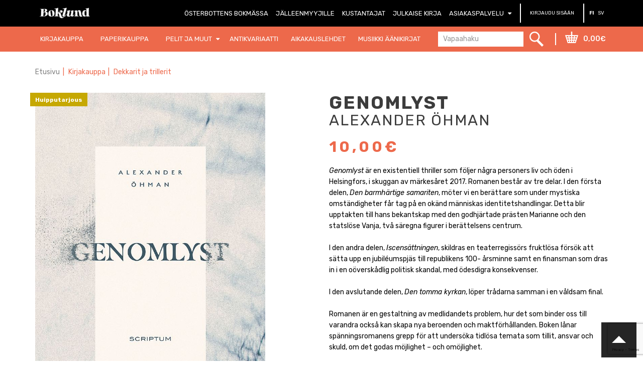

--- FILE ---
content_type: text/html; charset=utf-8
request_url: https://www.boklund.fi/kirjakauppa/dekkarit-ja-trillerit/genomlyst-p-607.html
body_size: 18980
content:
<!DOCTYPE html>
<html lang="fi">
<head>
<script>
	window.StoreDefaults = window.StoreDefaults || {};
	window.StoreDefaults = {
		user_role: 1,
		current_country: 'FIN',
		currency_fraction_digits_override: null,
		current_theme: 5,
		current_language: 'FI',
		current_iso_html_language: 'fi',
		current_currency: 'EUR',
		current_locale: 'sv-SE',
		current_locale_fallback: 'fi-FI',
		current_currency_multiplier: 1,
		language_is_selected: false,
		currency_is_selected: false,
		country_is_selected: false
	}
</script>
<base href="https://www.boklund.fi/"/>
<meta http-equiv="Content-Type" content="text/html; charset=utf-8">
<meta http-equiv="X-UA-Compatible" content="IE=Edge">
<meta name="format-detection" content="telephone=no">
<meta name="format-detection" content="date=no">
<meta name="format-detection" content="address=no">
<meta name="format-detection" content="email=no">
<meta name="viewport" content="width=device-width, height=device-height, initial-scale=1.0, maximum-scale=2.0, target-densityDpi=device-dpi">

<title>Genomlyst - Kaunokirjallisuus - Oy Boklund Ab</title>

  <link rel="canonical" href="https://www.boklund.fi/kirjakauppa/kaunokirjallisuus/genomlyst-p-607.html">
<meta name="description" content="Genomlyst är en existentiell thriller som följer några personers liv och öden i
Helsingfors, i skuggan av märkesåret 2017. Romanen består av tre delar. I den
första delen, Den barmhärtige samariten, möter vi en berättare som under
mystiska omständigheter får tag på en okänd människas identitetshandlingar.
Detta blir upptakten till hans bekantskap med den godhjärtade prästen Marianne
och den statslöse Vanja, två säregna figurer i berättelsens centrum.

I den andra delen, Iscensättningen, skildras en teaterregissörs fruktlösa
försök att sätta upp en jubiléumspjäs till republikens 100- årsminne samt en
finansman som dras in i en oöverskådlig politisk skandal, med ödesdigra
konsekvenser.

I den avslutande delen, Den tomma kyrkan, löper trådarna samman i en våldsam
final.

Romanen är en gestaltning av medlidandets problem, hur det som binder oss till
varandra också kan skapa nya beroenden och maktförhållanden. Boken lånar
spänningsromanens grepp för att undersöka tidlösa temata som tillit, ansvar och
skuld, om det godas möjlighet – och omöjlighet.

Romanen beskriver ett långsamt sökande efter kunskap som gradvis förändrar
berättarens syn på sig själv.

Alexander Öhman (född 1985 i Vasa) är bosatt i Helsingfors. Han är doktorand i
filosofi. Genomlyst är hans debutroman.

Lyssna på Alexander i podcasten PodScriptum:

">

<meta property="og:site_name" content="Oy Boklund Ab">
<meta property="og:type" content="website">
<meta property="og:title" content="Genomlyst - Kaunokirjallisuus - Oy Boklund Ab">
<meta property="og:description" content="Genomlyst är en existentiell thriller som följer några personers liv och öden i
Helsingfors, i skuggan av märkesåret 2017. Romanen består av tre delar. I den
första delen, Den barmhärtige samariten, möter vi en berättare som under
mystiska omständigheter får tag på en okänd människas identitetshandlingar.
Detta blir upptakten till hans bekantskap med den godhjärtade prästen Marianne
och den statslöse Vanja, två säregna figurer i berättelsens centrum.

I den andra delen, Iscensättningen, skildras en teaterregissörs fruktlösa
försök att sätta upp en jubiléumspjäs till republikens 100- årsminne samt en
finansman som dras in i en oöverskådlig politisk skandal, med ödesdigra
konsekvenser.

I den avslutande delen, Den tomma kyrkan, löper trådarna samman i en våldsam
final.

Romanen är en gestaltning av medlidandets problem, hur det som binder oss till
varandra också kan skapa nya beroenden och maktförhållanden. Boken lånar
spänningsromanens grepp för att undersöka tidlösa temata som tillit, ansvar och
skuld, om det godas möjlighet – och omöjlighet.

Romanen beskriver ett långsamt sökande efter kunskap som gradvis förändrar
berättarens syn på sig själv.

Alexander Öhman (född 1985 i Vasa) är bosatt i Helsingfors. Han är doktorand i
filosofi. Genomlyst är hans debutroman.

Lyssna på Alexander i podcasten PodScriptum:

">
<meta property="og:image" content="https://www.boklund.fi/static/media/images/4f/300x300/4ff7b11e86d1b54342df1c332730f367.jpg">
<meta property="og:url" content="https://www.boklund.fi/kirjakauppa/kaunokirjallisuus/genomlyst-p-607.html">

<meta name="twitter:card" content="summary">
<meta name="twitter:title" content="Genomlyst - Kaunokirjallisuus - Oy Boklund Ab">
<meta name="twitter:description" content="Genomlyst är en existentiell thriller som följer några personers liv och öden i
Helsingfors, i skuggan av märkesåret 2017. Romanen består av tre delar. I den
första delen, Den barmhärtige samariten, möter vi en berättare som under
mystiska omständigheter får tag på en okänd människas identitetshandlingar.
Detta blir upptakten till hans bekantskap med den godhjärtade prästen Marianne
och den statslöse Vanja, två säregna figurer i berättelsens centrum.

I den andra delen, Iscensättningen, skildras en teaterregissörs fruktlösa
försök att sätta upp en jubiléumspjäs till republikens 100- årsminne samt en
finansman som dras in i en oöverskådlig politisk skandal, med ödesdigra
konsekvenser.

I den avslutande delen, Den tomma kyrkan, löper trådarna samman i en våldsam
final.

Romanen är en gestaltning av medlidandets problem, hur det som binder oss till
varandra också kan skapa nya beroenden och maktförhållanden. Boken lånar
spänningsromanens grepp för att undersöka tidlösa temata som tillit, ansvar och
skuld, om det godas möjlighet – och omöjlighet.

Romanen beskriver ett långsamt sökande efter kunskap som gradvis förändrar
berättarens syn på sig själv.

Alexander Öhman (född 1985 i Vasa) är bosatt i Helsingfors. Han är doktorand i
filosofi. Genomlyst är hans debutroman.

Lyssna på Alexander i podcasten PodScriptum:

">
<meta name="twitter:image" content="https://www.boklund.fi/static/media/images/4f/300x300/4ff7b11e86d1b54342df1c332730f367.jpg"><link rel="apple-touch-icon" sizes="180x180" href="https://www.boklund.fi/static/media/favicons/apple-touch-icon.png">
<link rel="icon" type="image/png" sizes="32x32" href="https://www.boklund.fi/static/media/favicons/favicon-32x32.png">
<link rel="icon" type="image/png" sizes="16x16" href="https://www.boklund.fi/static/media/favicons/favicon-16x16.png">
<link rel="manifest" href="https://www.boklund.fi/static/media/favicons/manifest.json">
<link rel="mask-icon" href="https://www.boklund.fi/static/media/favicons/safari-pinned-tab.svg" color="#000000">
<link rel="shortcut icon" href="https://www.boklund.fi/static/media/favicons/favicon.ico">
<meta name="msapplication-config" content="https://www.boklund.fi/static/media/favicons/browserconfig.xml">
<meta name="theme-color" content="#000000">

<link href="/static/media/theme/live-2016/css/main.css?t=1526893472" rel="stylesheet">

<script src="//cdnjs.cloudflare.com/ajax/libs/jquery/2.2.4/jquery.min.js" integrity="sha256-BbhdlvQf/xTY9gja0Dq3HiwQF8LaCRTXxZKRutelT44=" crossorigin="anonymous" defer></script>
<script src="//cdnjs.cloudflare.com/ajax/libs/jqueryui/1.12.1/jquery-ui.min.js" integrity="sha256-KM512VNnjElC30ehFwehXjx1YCHPiQkOPmqnrWtpccM=" crossorigin="anonymous" defer></script>
<script src="//cdnjs.cloudflare.com/ajax/libs/jqueryui-touch-punch/0.2.3/jquery.ui.touch-punch.min.js" integrity="sha256-AAhU14J4Gv8bFupUUcHaPQfvrdNauRHMt+S4UVcaJb0=" crossorigin="anonymous" defer></script>
<script src="//cdnjs.cloudflare.com/ajax/libs/html5shiv/3.7.3/html5shiv.min.js" integrity="sha256-3Jy/GbSLrg0o9y5Z5n1uw0qxZECH7C6OQpVBgNFYa0g=" crossorigin="anonymous" defer></script>
<script src="//cdnjs.cloudflare.com/ajax/libs/modernizr/2.8.3/modernizr.min.js" integrity="sha256-0rguYS0qgS6L4qVzANq4kjxPLtvnp5nn2nB5G1lWRv4=" crossorigin="anonymous" defer></script>
<script src="//cdnjs.cloudflare.com/ajax/libs/twitter-bootstrap/3.3.7/js/bootstrap.min.js" integrity="sha256-U5ZEeKfGNOja007MMD3YBI0A3OSZOQbeG6z2f2Y0hu8=" crossorigin="anonymous" defer></script>
<script src="//cdnjs.cloudflare.com/ajax/libs/Swiper/3.4.2/js/swiper.min.js" integrity="sha256-ShAhm+50eq3u2njxZteHrfMlg/Nh+I1EtHL289p5gIM=" crossorigin="anonymous" defer></script>
<script src="//cdnjs.cloudflare.com/ajax/libs/lazysizes/3.0.0/lazysizes.min.js" integrity="sha256-3aNzF0qAl+dcYi1jq/8xNvw6wR5tzgo4AOAacEleQVk=" crossorigin="anonymous" defer></script>
<script src="//cdnjs.cloudflare.com/ajax/libs/jQuery.mmenu/6.1.6/jquery.mmenu.all.js" integrity="sha256-E23iwvtR1fZIfF/OVee2C2umYiVy161JyZfu3ziUgnA=" crossorigin="anonymous" defer></script>
<script src="//cdnjs.cloudflare.com/ajax/libs/jquery.imagesloaded/4.1.3/imagesloaded.pkgd.min.js" integrity="sha256-97PclCl81H1LIZVHfv8azWgapzhRWQBhtYsy/AWkoAc=" crossorigin="anonymous" defer></script>
<script src="//cdnjs.cloudflare.com/ajax/libs/select2/4.0.5/js/select2.min.js" integrity="sha256-FA14tBI8v+/1BtcH9XtJpcNbComBEpdawUZA6BPXRVw=" crossorigin="anonymous" defer></script>
<script src="//cdnjs.cloudflare.com/ajax/libs/jquery.matchHeight/0.7.2/jquery.matchHeight-min.js" integrity="sha256-+oeQRyZyY2StGafEsvKyDuEGNzJWAbWqiO2L/ctxF6c=" crossorigin="anonymous" defer></script>
<script src="//cdnjs.cloudflare.com/ajax/libs/fancybox/3.1.20/jquery.fancybox.min.js" integrity="sha256-wzoq0P7w2qLzRcJsF319y6G9Oilk3nU5CZ8tnY9TjFI=" crossorigin="anonymous" defer></script>	
<link rel="preload" href="//cdnjs.cloudflare.com/ajax/libs/fancybox/3.1.20/jquery.fancybox.min.css" integrity="sha256-7TyXnr2YU040zfSP+rEcz29ggW4j56/ujTPwjMzyqFY=" crossorigin="anonymous" as="style" onload="this.rel='stylesheet'">
<noscript><link rel="stylesheet" href="//cdnjs.cloudflare.com/ajax/libs/fancybox/3.1.20/jquery.fancybox.min.css" integrity="sha256-7TyXnr2YU040zfSP+rEcz29ggW4j56/ujTPwjMzyqFY=" crossorigin="anonymous" /></noscript>

<link rel="stylesheet" href="//cdnjs.cloudflare.com/ajax/libs/select2/4.0.5/css/select2.min.css" integrity="sha256-xJOZHfpxLR/uhh1BwYFS5fhmOAdIRQaiOul5F/b7v3s=" crossorigin="anonymous" />
<link rel="stylesheet" href="//cdnjs.cloudflare.com/ajax/libs/jQuery.mmenu/6.1.6/jquery.mmenu.all.css" integrity="sha256-tqXFwgCZKP2PoACzl7riLQhNQkofzIuJQxLbgMIa1ZQ=" crossorigin="anonymous" />

<script>
/*! loadCSS. [c]2017 Filament Group, Inc. MIT License */
!function(a){"use strict";var b=function(b,c,d){function e(a){return h.body?a():void setTimeout(function(){e(a)})}function f(){i.addEventListener&&i.removeEventListener("load",f),i.media=d||"all"}var g,h=a.document,i=h.createElement("link");if(c)g=c;else{var j=(h.body||h.getElementsByTagName("head")[0]).childNodes;g=j[j.length-1]}var k=h.styleSheets;i.rel="stylesheet",i.href=b,i.media="only x",e(function(){g.parentNode.insertBefore(i,c?g:g.nextSibling)});var l=function(a){for(var b=i.href,c=k.length;c--;)if(k[c].href===b)return a();setTimeout(function(){l(a)})};return i.addEventListener&&i.addEventListener("load",f),i.onloadcssdefined=l,l(f),i};"undefined"!=typeof exports?exports.loadCSS=b:a.loadCSS=b}("undefined"!=typeof global?global:this);

/*! loadCSS rel=preload polyfill. [c]2017 Filament Group, Inc. MIT License */
!function(a){if(a.loadCSS){var b=loadCSS.relpreload={};if(b.support=function(){try{return a.document.createElement("link").relList.supports("preload")}catch(b){return!1}},b.poly=function(){for(var b=a.document.getElementsByTagName("link"),c=0;c<b.length;c++){var d=b[c];"preload"===d.rel&&"style"===d.getAttribute("as")&&(a.loadCSS(d.href,d,d.getAttribute("media")),d.rel=null)}},!b.support()){b.poly();var c=a.setInterval(b.poly,300);a.addEventListener&&a.addEventListener("load",function(){b.poly(),a.clearInterval(c)}),a.attachEvent&&a.attachEvent("onload",function(){a.clearInterval(c)})}}}(this);
</script>

<script>
WebFontConfig = {
	google: {
		families: ['Rubik:400,400i,500,700,900']
	}
};

(function(d) {
	var wf = d.createElement('script'), s = d.scripts[0];
	wf.src = '//ajax.googleapis.com/ajax/libs/webfont/1.6.26/webfont.js';
	wf.async = true;
	s.parentNode.insertBefore(wf, s);
})(document);
</script>

<script id="percolator-product-template" type="text/template">
	{{ if (typeof(product.is_buyable) != 'undefined' && product.is_buyable == true && product.store_only === false) { }}
		<div class="product-item item inactive{{ if (_.isEmpty(product.variations) == false) { }} has-variations{{ } }}">
	{{ } else { }}
		<div class="product-item item inactive unavailable{{ if (_.isEmpty(product.variations) == false) { }} has-variations{{ } }}">
	{{ } }}
		<div class="product-wrap">

			{{ var productHasProperties = typeof(product.propertyOptionObjects) !== 'undefined' && _.isEmpty(product.propertyOptionObjects) === false ? true : false; }}

				<div class="row m-bottom-3">

					<div class="col-sm-2">

						<div class="product-list-image-wrapper pos-relative">

							{{ if(product.is_new == true || product.is_best_offer == true || product.is_popular == true || product.is_product_of_week == true || product.discount_percent > 0) { }}

								<div class="promo-labels">

																			{{ if(product.discount_percent > 0) { }}
											<div class="promo-label discount default-label">
												<span>Sopimus</span>
																							</div>
										{{ } }}

										{{  if(product.is_new == true) { }}
											<div class="promo-label new default-label">
												<span>Uutuus</span>
																							</div>
										{{ } }}

										{{ if(product.is_best_offer == true) { }}
											<div class="promo-label best-offer default-label">
												<span>Huipputarjous</span>
																							</div>
										{{ } }}

										{{ if(product.is_popular == true) { }}
											<div class="promo-label popular default-label">
												<span>Suosittu</span>
																							</div>
										{{ } }}

										{{ if(product.is_product_of_week == true) { }}
											<div class="promo-label pow default-label">
												<span>Viikon tuote</span>
																							</div>
										{{ } }}

																	</div>

							{{ } }}

							<a class="product-link" href="{{= _.escape(product.url) }}">
								{{ if (product.images.length) { }}
									{{ _.each(product.images, function (image) { }}
										{{ if (image.type == 'default') { }}
											<img class="product-main-image img-responsive img-responsive-ie lazyload embed-responsive-item" src="https://www.boklund.fi/static/media/theme/live-2016/img/empty-pixel.png" data-src="{{= _.escape(Percolator.functions.createImagePath(image.image, 'mini')) }}" alt="{{= _.escape(product.name) }}" data-original-image="{{= _.escape(Percolator.functions.createImagePath(image.image, 'mini')) }}" />
										{{ } }}
									{{ }); }}
								{{ } else { }}
									<img class="product-main-image img-responsive img-responsive-ie lazyload embed-responsive-item" src="https://www.boklund.fi/static/media/theme/live-2016/img/empty-pixel.png" data-src="{{= _.escape('static/media/images/8e/200x160/8ebe115e69571ca340dbe8739f07f5d6.jpg') }}" alt="{{= _.escape(product.name) }}" data-original-image="{{= _.escape('static/media/images/8e/200x160/8ebe115e69571ca340dbe8739f07f5d6.jpg') }}" />
								{{ } }}
							</a>

						</div>

					</div>

					<div class="col-sm-5">
						<div class="m-top-2">
							<p class="fw700 ttu nomargin letter-spacing-1"><a class="color-brand" href="{{= _.escape(product.url) }}">{{= _.escape(product.name) }}</a></p>
							{{ if (typeof(product.abbreviation) !== 'undefined' && product.abbreviation !== '') { }} <p class="nomargin ttu letter-spacing-1">{{= product.abbreviation }}</p>{{ } }}

							{{ var publisherShowable = false; }}
							{{ var publisher = ''; }}

							{{ if (_.size(product.tagObjects) > 0) { }}

								{{ var publisherObject = _.findWhere(product.tagObjects, { type: 'Kustantaja' }); }}		
								{{ if (typeof(publisherObject) !== 'undefined') { }}

									{{ if (publisherObject.code !== '') { }}

										{{ publisher = publisherObject.code; }}
										{{ publisherShowable = true; }}

									{{ } }}

								{{ } }}

							{{ } }}

							{{ var ISBN = ''; }}
							{{ var ISBNshowable = false; }}

							{{ if (typeof(product.code) !== 'undefined' && product.code !== '') { }}

								{{ ISBN = _.escape(product.code); }}
								{{ ISBNshowable = true; }}

							{{ } }}

							{{ if (productHasProperties || ISBNshowable || publisherShowable) { }}

								{{ console.log(product.name+'------------------------------------------------'); }}

								{{ var releaseDateShowable = false; }}

								{{ var releaseDate = _.findWhere(product.propertyOptionObjects, {category_property: 3}); }}
								{{ if (typeof(releaseDate) !== 'undefined' && releaseDate.name !== '') { }}
									{{ releaseDateShowable = true; }}
									{{ console.log(releaseDate); }}
								{{ } }}

								{{ if (ISBNshowable || publisherShowable || releaseDateShowable) { }}

									<div class="m-top-2">

										{{ if (ISBNshowable) { }}
											<p class="nomargin">{{= ISBN }}</p>
										{{ } }}

										{{ if (publisherShowable) { }}
											<p class="nomargin ttu">{{= publisher }}</p>
										{{ } }}

										{{ if (releaseDateShowable) { }}
											<p class="nomargin ttu">{{= releaseDate.name }}</p>
										{{ } }}

									</div>

								{{ } }}

							{{ } }}
						</div>
					</div>

					<div class="col-sm-5 tar">

						<div class="product-list-price va-table">

							{{ if (product.discount_percent > 0) { }} 
								<div class="p-right-1">
									<p class="nomargin color-brand fw700">
										<span class="product-price vat">{{= Percolator.functions.createMoneyString(product.discounted_lowest_price_with_vat, true, true) }}</span>
										<span class="product-price no-vat">{{= Percolator.functions.createMoneyString(product.discounted_lowest_price_no_vat, true, true) }}</span>
									</p>
								</div>
							{{ } else { }}
								<div>
									<p class="nomargin color-brand fw700">
										<span class="product-price vat">{{= Percolator.functions.createMoneyString(product.original_lowest_price_with_vat, true, true) }}</span>
										<span class="product-price no-vat">{{= Percolator.functions.createMoneyString(product.original_lowest_price_no_vat, true, true) }}</span>
									</p>
								</div>
							{{ } }}

							{{ if (product.discount_percent > 0) { }}
								<div>
									<p class="nomargin old-price fw500">
										<span class="vat">{{= Percolator.functions.createMoneyString(product.original_lowest_price_with_vat, true, true) }}</span>
										<span class="no-vat">{{= Percolator.functions.createMoneyString(product.original_lowest_price_no_vat, true, true) }}</span>
									</p>
								</div>
							{{ } }}

						</div>

						{{ if (typeof(product.sale_disallowed_by_role) !== 'undefined' && product.sale_disallowed_by_role === false) { }}

							{{ if(_.isEmpty(product.variations)) { }}

								<div class="product-list-cta va-table m-top-1">

									<form action="https://www.boklund.fi/" method="post" class="productlist-form">
										<input type="hidden" name="category[{{= product.id }}]" value="10" data-product-id="{{= product.id }}" />
										<input type="hidden" name="variation[{{= product.id }}]" value="" />
										<input class="CartAdd" type="hidden" name="add_to_cart[{{= product.id }}]" value="1" />

										{{ if(typeof(product.is_buyable) != 'undefined' && product.is_buyable == true && product.store_only !== true) { }}
											<div class="product-list-cta">

												<div class="product-amount-holder va-table">

													<div>
														<p class="m-top-0 m-bottom-0 m-right-2 hidden-xs nowrap">Määrä</p>
													</div>

													<div class="product-amount-change amount-decrease">
														<a href="javascript:void(0);" class="amount-change">-</a>
													</div>

													<div class="product-amount-input">
														<input type="tel" data-ui-product-total-amount="{{= product.stock }}" data-ui-product-package-size="" data-ui-product-min-order-amount="" data-ui-product-stock="{{= product.stock }}" data-ui-product-max-order-amount="{{= product.max_order_qty }}" data-ui-product-buyable-out-of-stock="{{= product.buyable_out_of_stock }}" class="short-input text-center amount-input" name="amount[{{= product.id }}]" value="{{= product.min_order_qty }}" />
													</div>

													<div class="product-amount-change amount-increase">
														<a href="javascript:void(0);" class="amount-change">+</a>
													</div>

													<div class="p-left-2">
														<button class="add2cart button button-brand letter-spacing-1 fw400 ttu" 
															name="add_to_cart[{{= product.id }}]" 
															type="submit" 
															data-product-name="{{= _.escape(product.name) }}" 
															data-toggle="tooltip" data-trigger="hover" title="Lisää ostoskoriin" 
															data-placement="top" 
															>
															Osta														</button>
													</div>

												</div>

																								<button class="add2cart button icon-only submit-button" 
														name="add_to_cart[{{= product.id }}]" 
														type="submit" 
														data-product-name="{{= _.escape(product.name) }}" 
														data-toggle="tooltip" data-trigger="hover" title="Lisää ostoskoriin" 
														data-placement="top" 
														>
													<i class="fa fa-shopping-cart"></i>
												</button>
																							</div>
										{{ } else { }}
											<div class="product-cta product-list-cta">
												<div class="first">
													<span class="button-wrapper">
														<button class="add2cart button icon-only submit-button disabled" 
																name="add_to_cart[{{= product.id }}]" 
																type="submit" 
																disabled="disabled" 
																data-product-name="{{= _.escape(product.name) }}" 
																data-toggle="tooltip" data-trigger="hover" title="Tuotetta ei saatavilla" 
																data-placement="top">
															<i class="fa fa-shopping-cart"></i>
														</button>
																											</span>
												</div>
											</div>
										{{ } }}
									</form>

								</div>

							{{ } else { }}

								<div class="product-list-cta va-table m-top-1 m-bottom-3">
									<a class="button button-brand button-small letter-spacing-0 ttu" href="{{= _.escape(product.url) }}">Katso&nbsp;&nbsp;<i class="fa fa-angle-right"></i></a>
								</div>

							{{ } }}

						{{ } else { }}

							<div class="xs-tac">
								<div class="alert alert-warning iblock">
									<p>Ei jälleenmyyjä- tai kirjastoalennusta</p>
								</div>
							</div>

						{{ } }}

					</div>

				</div>

			</div>

		</div>

	</div>

</script>

<script id="percolator-color-template" type="text/template">
	<div class="checkbox">
		<label class="checkbox-label styled hex-{{= '' }}" for="percolator-filter-{{= mappedId }}">
			<input type="checkbox" name="color[]" data-hex="{{= '' }}" data-id="{{= mappedId }}" value="{{= _.escape(mappedValue) }}" id="percolator-filter-{{= mappedId }}" />
			<span>{{= _.escape(color.name) }}</span>
		</label>
	</div>
</script>

<script id="percolator-size-template" type="text/template">
	<div class="checkbox">
		<label class="checkbox-label styled" for="percolator-filter-{{= mappedId }}">
			<input type="checkbox" name="size[]" data-id="{{= mappedId }}" value="{{= _.escape(mappedValue) }}" id="percolator-filter-{{= mappedId }}" />
			<span>{{= _.escape(size.name) }}</span>
		</label>
	</div>
</script>

<script id="percolator-tag-template" type="text/template">
	<div class="checkbox">
		<label class="checkbox-label styled" for="percolator-filter-{{= mappedId }}">
			<input type="checkbox" name="tag[]" data-id="{{= mappedId }}" value="{{= _.escape(mappedValue) }}" id="percolator-filter-{{= mappedId }}" />
			{{ if (tag.is_brand === true) { }}
				{{ if (typeof(tag.code) !== 'undefined' && tag.code != '') { }}
					<span>{{= _.escape(tag.code) }}</span>
				{{ } else { }}
					<span>{{= _.escape(tag.name) }}</span>
				{{ } }}
			{{ } else { }}
				<span>{{= _.escape(tag.name) }}</span>
			{{ } }}
		</label>
	</div>
</script>

<script id="percolator-option-template" type="text/template">
	<option id="percolator-filter-{{= mappedId }}" value="{{= _.escape(mappedValue) }}">{{= _.escape(option.name) }}</option>
</script>

<script id="percolator-checkbox-template" type="text/template">
	<div class="checkbox">
		<label class="checkbox-label styled" for="percolator-filter-{{= mappedId }}">
			<input type="checkbox" data-id="{{= mappedId }}" value="{{= _.escape(mappedValue) }}" id="percolator-filter-{{= mappedId }}" />
			<span>{{= _.escape(option.name) }}</span>
		</label>
	</div>
</script>

<script id="percolator-property-checkbox-template" type="text/template">
	<div class="filter-group active">
		<a href="javacript:void(0);" data-filter-group-id="filter-group-{{= property.id }}">
			<span class="fw700 ttu letter-spacing-1 p-right-1">{{= property.name }}</span>
			<span class="filter-group-toggler large-text"><i class="fa fa-caret-up"></i></span>
		</a>
		<div class="filter-group-content" id="filter-group-{{= property.id }}">
			<div id="percolator-properties-{{= property.id }}" class="filters-container"></div>
		</div>
	</div>
</script>

<script id="percolator-property-single-checkbox-template" type="text/template">

	{{ if (typeof(option.name) !== 'undefined' && option.name !== '') { }}
		<div class="checkbox">
			<label class="checkbox-label styled" for="percolator-filter-{{= mappedId }}">
				<input type="checkbox" data-id="{{= mappedId }}" value="{{= _.escape(mappedValue) }}" id="percolator-filter-{{= mappedId }}" />
				<span>{{= _.escape(option.name) }}</span>
			</label>
		</div>
	{{ } }}

</script>

<script id="percolator-slider-template" type="text/template">
	<div class="filter-group active">
		<a href="javacript:void(0);" data-filter-group-id="filter-group-{{= property.id }}">
			<span class="fw700 ttu letter-spacing-1 p-right-1">{{= _.escape(property.name) }}</span>
			<span class="filter-group-toggler large-text"><i class="fa fa-caret-up"></i></span>
		</a>
		<div class="filter-group-content" id="filter-group-{{= property.id }}">

			<div class="percolator-property-slider" data-percolator-property-id="{{= property.id }}" data-percolator-property-slider-min="{{= optionMinValue }}" data-percolator-property-slider-max="{{= optionMaxValue }}" data-percolator-property-slider-current-min="{{= currentMinValue }}" data-percolator-property-slider-current-max="{{= currentMaxValue }}">

				<div style="padding: 10px 0 5px 0;" class="filters-container">

					<div class="slider-wrapper">

						<div class="slider-container">

							<div id="percolator-properties-{{= property.id }}" class="percolator-slider-range percolator-slider"></div>

							<div class="amount-indicator pull-left tal">
								<span class="percolator-slider-low">{{= currentMinValue }}</span>
							</div>

							<div class="amount-indicator pull-right tar">
								<span class="percolator-slider-high">{{= currentMaxValue }}</span>
							</div>

						</div>

					</div>

				</div>

			</div>

		</div>

	</div>
</script>

<script id="percolator-property-template" type="text/template">
	<div class="filter-group active">
		<a href="javacript:void(0);" data-filter-group-id="filter-group-{{= property.id }}">
			<span class="fw700 ttu letter-spacing-1 p-right-1">{{= property.name }}</span>
			<span class="filter-group-toggler large-text"><i class="fa fa-caret-up"></i></span>
		</a>
		<div class="filter-group-content" id="filter-group-{{= property.id }}">
			<div id="filter-group-{{= property.id }}" class="filters-container">
				<select class="property-select select2" id="percolator-properties-{{= property.id }}" data-placeholder="{{= _.escape(property.name) }}" style="width:100%;">
					<option value=""></option>
				</select>
			</div>
		</div>
	</div>
</script>

<script id="percolator-category-template" type="text/template">
	<div class="checkbox">
		<label class="checkbox-label styled" for="percolator-filter-{{= mappedId }}">
			<input type="checkbox" data-id="{{= mappedId }}" value="{{= _.escape(mappedValue) }}" id="percolator-filter-{{= mappedId }}" />
			<span>{{= _.escape(category.name) }}</span>
		</label>
	</div>
</script>

<script id="percolator-discounted-template" type="text/template">
	<div class="checkbox">
		<label class="checkbox-label styled" for="percolator-filter-{{= mappedId }}">
			<input type="checkbox" data-id="{{= mappedId }}" value="{{= _.escape(mappedValue) }}" id="percolator-filter-{{= mappedId }}" />
			<span>Sopimus</span>
		</label>
	</div>
</script>

<script id="percolator-isNew-template" type="text/template">
	<div class="checkbox">
		<label class="checkbox-label styled" for="percolator-filter-{{= mappedId }}">
			<input type="checkbox" data-id="{{= mappedId }}" value="{{= _.escape(mappedValue) }}" id="percolator-filter-{{= mappedId }}" />
			<span>Uutuustuote</span>
		</label>
	</div>
</script><script src="//cdnjs.cloudflare.com/ajax/libs/underscore.js/1.8.3/underscore-min.js" integrity="sha256-obZACiHd7gkOk9iIL/pimWMTJ4W/pBsKu+oZnSeBIek=" crossorigin="anonymous" defer></script>
<script src="static/media/cache/js/cache.43e425cbcbd276906eeafa5e14242218.js?_=1769436359" defer></script>

<script>

			var CURRENT_AJAX_URL = 'ajax/category/10/';
		var CURRENT_PRODUCT_LIST_CONTEXT = 'category';
		var CURRENT_PRODUCT_LIST_CONTEXT_IDS = [10];

		var CURRENT_URL = 'https://www.boklund.fi/kirjakauppa/dekkarit-ja-trillerit/genomlyst-p-607.html';
	var CURRENT_BASE_URI = 'https://www.boklund.fi/';

	var Store = {
		translations: { 
			all :                      'Kaikki',
product_available_amount : 'Tuotetta saatavilla vain',
amount:                    'kpl',
next:                      'Seuraava',
prev:                      'Edellinen',
one_size :                 'Yksi koko',
no_size :                  'Ei kokovaihtoehtoja',
add_to_cart_fails :        'Tuotteen lisääminen ostoskoriin ei onnistu. Valitse väri / koko.',
was_added_to_cart:         'lisättiin ostoskoriin.',
was_added_to_watchlist:    'lisättiin muistilistalle.',
error:                     'Uups, error happened',
unavailable:               'Ei saatavilla',
missing_include:           'This is marked as ajax link to open the side panel. You are missing include property',
close:                     'Sulje',
cart:                      'Ostoskori',
watchlist:                 'Muistilista',
addingProduct:             'Tuotetta lisätään...',
productAdded:              'Tuote lisätty ostoskoriin',
product_add_error:         'Tuotteen lisääminen ei onnistunut',
products_added_to_cart:    'Tuotteet lisätty ostoskoriin',
product_added_to_watchlist:'Tuote lisätty muistilistalle',
add_to_watchlist:          'Lisää muistilistalle',
missing_class:             'This is a toggler, you need to include toggle target as well.',
place_order:               'Vahvista tilaus',
products_amount_plural:    'tuotetta',
products_amount_single:    'tuote',
currency:                  '€',
register_and_update:       'Rekisteröidy ja päivitä',
save_and_update:           'Tallenna ja päivitä',
vat_on:                    'Näytetään alv',
vat_off:                   'Piilotetaan alv',
checkPostalCode:           'Tarkista postinumero',
confirmDeleteWatchlist:    'Haluatko varmasti poistaa listan',
noPickupPoints:            'Noutopisteitä ei löytynyt',
searchShow:                'Näytä haku',
searchHide:                'Piilota haku',
addUserFailed:             'company_text_add_user_failed',
error_general:             'Tapahtui virhe',
close:                     'Sulje',
total:                     'Yhteensä',
newsletter:                'Uutiskirje',
newsletter_subscribe_thanks: 'Kiitos tilauksestasi!',
newsletter_subscribe_fail: 'Uutiskirjeen tilaus epäonnistui.',
postal_code_saved:        'Postinumero tallennettu!',
menu:                     'Valikko',
choose_placeholder:      'Valitse yksi...',

paymentPlan:              'Maksusuunnitelma',
item:                     'Erä',
capital:                  'Pääoma',
interest:                 'Korko',
monthly:                  'KK-maksu',
dueDate:                  'Eräpäivä',
interestLabel:            'Luottokorko',
interestLabelFull:        'Todellinen vuosikorko',
monthlyPaymentLabel:      'Kuukausimaksu',
finalPriceInterestLabel:  'Todellinen kokonaishinta',
receiverLabel:            'Luotonsaaja',
granterLabel:             'Luontonmyöntäjä: Lindorff Invest Oy',
lindorfUpsideLabel:       'Verkko-ostokset: verkko-ostokset',
storeLabel:                'Kauppa',
storeValue:               'Oy Boklund Ab',

password_error:           'Virheellinen salasana',
password_mismatch:        'Salasanat eivät täsmää',
password_too_short:       'Salasana on liian lyhyt',
password_is_same:         'Uusi salasana ei voi olla vanha salasana'		},
		pluginSettings: { 
			datepicker : {
	dateFormat : 'dd/mm/yy',
	lang       : 'fi',
	prev       : 'Seuraava',
	next       : 'Edellinen',
	months     : [
		'Tammi', 
		'Helmi', 
		'Maalis', 
		'Huhti', 
		'Touko', 
		'Kesä', 
		'Heinä', 
		'Elo', 
		'Syys', 
		'Loka',
		'Marras', 
		'Joulu'
	],
	days       : [
		'Su',
		'Ma',
		'Ti',
		'Ke',
		'To',
		'Pe',
		'La'
	]
},
			modal: {
	delay: 1000}		},
		themeSettings: {
			companyRoleID: 5,
			kcoPaymentID: 104		}
	}

</script>

<script src="/static/media/theme/live-2016/js/main.js?t=1526893472" defer></script>				<script >
				loadRecaptcha3 = function() {
					(function (window) {
						'use strict';
						var recaptcha3 = {
							correctSubmitHandler: null,
							submitListener: function (event) {
								if (recaptcha3.correctSubmitHandler === null) {
									event.preventDefault();
									event.stopImmediatePropagation();
									grecaptcha.ready(function() {
										// do request for recaptcha token
										// response is promise with passed token
										grecaptcha.execute('6LeCkggpAAAAAFkezzKb2CiYzN8dRmhJchHBqcoh', {action:'submit'}).then(function(token) {
											// add token value to form
											var captcha = event.target.querySelector('.g-recaptcha-response');
											if (typeof(captcha) != 'undefined' && captcha != null) {
												captcha.value = token;
												//Token set to form, remove event listener and submit form again to resume normal form submit
												$(event.target).off('submit', recaptcha3.submitListener);
												//Trigger submit event for the event.target
												$(event.target).trigger('submit');
											}
										});
									});
								}
							},
							getToken: function (form, event) {
								grecaptcha.ready(function() {
									// do request for recaptcha token
									// response is promise with passed token
									grecaptcha.execute('6LeCkggpAAAAAFkezzKb2CiYzN8dRmhJchHBqcoh', {action:'submit'}).then(function(token) {
										// add token value to form
										var captcha = form.querySelector('.g-recaptcha-response');
										if (typeof(captcha) != 'undefined' && captcha != null) {
											captcha.value = token;
											//Token set to form, remove event listener and submit form again to resume normal form submit
											$(form).off('submit', recaptcha3.submitListener);
											//Use event.submitter.click() since event.target.trigger('submit') reloaded the page
											recaptcha3.correctSubmitHandler(form, event);
										}
									});
								});
							},
							onChangeListener: function(event) {
									var validatorObj = $(event.target.form).data('validator');
									var submitHandler = null;
									if (typeof validatorObj !== 'undefined' && typeof validatorObj.settings !== 'undefined' ) {
										submitHandler = validatorObj.settings.submitHandler;
									}

									if (typeof submitHandler === 'function' && recaptcha3.correctSubmitHandler === null) {
										recaptcha3.correctSubmitHandler = validatorObj.settings.submitHandler;
										validatorObj.settings.submitHandler = recaptcha3.getToken;
									}
							}
						};

						// Javascript does not have built in observer so use jquery for now
						document.addEventListener('DOMContentLoaded', function() {
							// [name] is the name of the event "click", "mouseover", ..
							// same as you'd pass it to bind()
							// [fn] is the handler function
							$.fn.bindFirst = function(name, fn) {
								// bind as you normally would
								// don't want to miss out on any jQuery magic
								this.on(name, fn);

								// Thanks to a comment by @Martin, adding support for
								// namespaced events too.
								this.each(function() {
									var handlers = $._data(this, 'events')[name.split('.')[0]];
									// take out the handler we just inserted from the end
									var handler = handlers.pop();
									// move it at the beginning
									handlers.splice(0, 0, handler);
								});
							};

							$('form').each(function() {
								var form = $(this);
								if (form.find('.g-recaptcha-response').length > 0) {
									//Recaptcha found inside form, add event listener
									form.bindFirst('submit', recaptcha3.submitListener);
									form.bindFirst('change', recaptcha3.onChangeListener);
									form.data('listeners-set', true);
									recaptcha3.correctSubmitHandler = null;
								}
							});

							$(document).on('focusin', 'form', function() {
								if ($(this).find('.g-recaptcha-response').length > 0 && (typeof $(this).data('listeners-set') == 'undefined' || $(this).data('listeners-set') === false)) {
									$(this).bindFirst('submit', recaptcha3.submitListener);
									$(this).bindFirst('change', recaptcha3.onChangeListener);
									$(this).data('listeners-set', true);
									recaptcha3.correctSubmitHandler = null;
								}
							});
						});

						grecaptcha.ready(function() {
							// do request for recaptcha token
							// response is promise with passed token
							grecaptcha.execute('6LeCkggpAAAAAFkezzKb2CiYzN8dRmhJchHBqcoh', {action:'homepage'}).then(function(token) {
								// no need to do anything else, this will trigger pageview in recaptcha side
							});
						});
						window.recaptcha3 = recaptcha3;
					})(window);
				};
				</script>
				<script src="https://www.google.com/recaptcha/api.js?render=6LeCkggpAAAAAFkezzKb2CiYzN8dRmhJchHBqcoh" onload="loadRecaptcha3()" defer ></script>
				</head>

<body class="show-vat   b2c cat-10 cat-2 curcat-10 tag-92 tag-152 curpro-607 not-logged">

	<div id="fb-root"></div>
	<script>(function(d, s, id) {
	  var js, fjs = d.getElementsByTagName(s)[0];
	  if (d.getElementById(id)) return;
	  js = d.createElement(s); js.id = id;
	  js.src = "//connect.facebook.net/fi_FI/sdk.js#xfbml=1&version=v2.10&appId=1816468535288188";
	  fjs.parentNode.insertBefore(js, fjs);
	}(document, 'script', 'facebook-jssdk'));</script>
<script>window.twttr = (function(d, s, id) {
  var js, fjs = d.getElementsByTagName(s)[0],
    t = window.twttr || {};
  if (d.getElementById(id)) return t;
  js = d.createElement(s);
  js.id = id;
  js.src = "//platform.twitter.com/widgets.js";
  fjs.parentNode.insertBefore(js, fjs);

  t._e = [];
  t.ready = function(f) {
    t._e.push(f);
  };

  return t;
}(document, "script", "twitter-wjs"));</script>

<div id="backtotop">
	<a class="pos-relative" href="#">&nbsp;</a>
</div>

<div id="tooltip-bubble"></div>

<div id="product-amount-notice" data-notice-position="top">
	<p>Valittu määrä ylitti varastosaldon<span class="product-stock"></span></p>
</div>

<div class="overlay" id="overlay">
	<div class="overlay-outer">
		<div class="overlay-inner">
		   <div class="ajax-loader">			
				<div class="loader"></div>
			</div>
		</div>
	</div>
</div>

<div id="modal" class="modal fade" role="dialog" data-backdrop="true">
	<div class="modal-dialog">
		<div class="modal-content">
			<div class="modal-header pos-relative">
				<h4 class="modal-title tac p-left-2 p-right-2 ttu">&nbsp;</h4>

			</div>
			<div class="modal-body tac"></div>
			<div class="modal-footer tac">
				<a href="https://www.boklund.fi/cart" class="button button-brand button-small m-right-1 to-cart ttu xs-m-bottom-1" style="display: none;">Siirry maksamaan</a>
				<button type="button" class="button button-small no-style ttu" data-dismiss="modal">Sulje</button>
			</div>
		</div>
	</div>
</div>

<div class="hidden">
	<nav id="sidepanel">

	<div>

		<ul>
			<li>
				<a href="https://www.boklund.fi/" class="text-uppercase">
					<span class="va-table">
						<span class="sidepanel-icon-cell">
							<span class="icon-sprite icon-home-mobile">&nbsp;</span>
						</span>
						<span>Etusivu</span>
					</span>
				</a>
			</li>
			<li>
				<span class="mobile-menu-sublink sublink text-uppercase">Oy Boklund Ab</span>		
				<div id="side-panel-menu-main" class="subpanel">
					<ul>
							<li><a class="nowrap ttu smaller-text" href="osterbottens-bokmassa"><span>Österbottens bokmässa</span></a></li>
	<li><a class="nowrap ttu smaller-text" href="jalleenmyyjille"><span>Jälleenmyyjille</span></a></li>
	<li><a class="nowrap ttu smaller-text" href="kustantajat"><span>Kustantajat</span></a></li>
	<li><a class="nowrap ttu smaller-text" href="julkaise-kirja"><span>Julkaise kirja</span></a></li>
					</ul>
				</div>
			</li>
			<li>
				<span class="mobile-menu-sublink sublink text-uppercase">Asiakaspalvelu</span>		
				<div id="side-panel-menu-customer-service" class="subpanel">
					<ul>
							<li><a class="nowrap" href="yhteys"><span>Ota yhteyttä</span></a></li>
	<li><a class="nowrap" href="toimitusehdot"><span>Toimitusehdot</span></a></li>
	<li><a class="nowrap" href="rekisteriseloste"><span>Rekisteriseloste</span></a></li>
	<li><a class="nowrap" href="verkkokirjakauppa"><span>Verkkokirjakauppa</span></a></li>
	<li><a class="nowrap" href="tietosuoja"><span>Tietosuoja</span></a></li>
					</ul>
				</div>
			</li>
			<li class="empty">&nbsp;</li>
			<li>
				<span class="sublink text-uppercase">Tuoteryhmät</span>
				<div id="side-panel-categories" class="subpanel">
					<ul class="text-uppercase">
							<li>
		<a href="/kirjakauppa/">
			Kirjakauppa		</a>
					<ul class="ttu">
				<li>
	<a href="/kirjakauppa/kaunokirjallisuus/">
		Kaunokirjallisuus	</a>
	</li>

<li>
	<a href="/kirjakauppa/lasten-ja-nuortenkirjat/">
		Lasten- ja nuortenkirjat	</a>
			<ul>
			<li>
	<a href="/kirjakauppa/lasten-ja-nuortenkirjat/kuvakirjat/">
		Kuvakirjat	</a>
	</li>

		</ul>
	</li>

<li>
	<a href="/kirjakauppa/selkokieli/">
		Selkokieli	</a>
	</li>

<li>
	<a href="/kirjakauppa/elamakerrat-ja-muistelmat/">
		Elämäkerrat ja muistelmat	</a>
	</li>

<li>
	<a href="/kirjakauppa/runous/">
		Runous	</a>
	</li>

<li>
	<a href="/kirjakauppa/dekkarit-ja-trillerit/">
		Dekkarit ja trillerit	</a>
	</li>

<li>
	<a href="/kirjakauppa/historia/">
		Historia	</a>
	</li>

<li>
	<a href="/kirjakauppa/taide-musiikki-valokuvaus/">
		Taide, musiikki & valokuvaus	</a>
	</li>

<li>
	<a href="/kirjakauppa/yhteiskunta-ja-politiikka/">
		Yhteiskunta ja politiikka	</a>
	</li>

<li>
	<a href="/kirjakauppa/uskonto-ja-filosofia/">
		Uskonto ja filosofia	</a>
	</li>

<li>
	<a href="/kirjakauppa/maantiede-ja-matkailu/">
		Maantiede ja matkailu	</a>
	</li>

<li>
	<a href="/kirjakauppa/luonnontieteet/">
		Luonnontieteet	</a>
	</li>

<li>
	<a href="/kirjakauppa/terveys/">
		Ihminen ja terveys	</a>
	</li>

<li>
	<a href="/kirjakauppa/kasvit-ja-elaimet/">
		Kasvit ja eläimet	</a>
	</li>

<li>
	<a href="/kirjakauppa/ruoka-ja-juoma/">
		Ruoka ja juoma	</a>
	</li>

<li>
	<a href="/kirjakauppa/askartelu-ja-kasityot/">
		Askartelu ja käsityöt	</a>
	</li>

<li>
	<a href="/kirjakauppa/koti-ja-puutarha/">
		Koti ja puutarha	</a>
	</li>

<li>
	<a href="/kirjakauppa/reportaasi/">
		Reportaasi	</a>
	</li>

<li>
	<a href="/kirjakauppa/muut/">
		Muut	</a>
	</li>

		<li class="empty">&nbsp;</li>
		<li>
			<a href="/kirjakauppa/kustantajat" class="ttu m-top-2">Kustantajat</a>
		</li>
				</ul>
			</li>
	<li>
		<a href="/paperikauppa/">
			Paperikauppa		</a>
					<ul class="ttu">
				<li>
	<a href="/paperikauppa/muistikirjat-ja-lehtiot/">
		Muistikirjat ja lehtiöt	</a>
	</li>

<li>
	<a href="/paperikauppa/kalenterit-ja-vuosipaivakirjat/">
		Kalenterit ja vuosipäiväkirjat	</a>
	</li>

<li>
	<a href="/paperikauppa/kortit/">
		Kortit	</a>
	</li>

<li>
	<a href="/paperikauppa/kirjepaperit/">
		Kirjepaperit	</a>
	</li>

<li>
	<a href="/paperikauppa/julisteet/">
		Julisteet	</a>
	</li>

<li>
	<a href="/paperikauppa/kynat-ja-kirjoitusmateriaali/">
		Kynät ja kirjoitusmateriaali	</a>
	</li>

<li>
	<a href="/paperikauppa/askartelu/">
		Askartelu	</a>
	</li>

			</ul>
			</li>
	<li>
		<a href="/pelikauppa/">
			Pelit ja muut		</a>
					<ul class="ttu">
				<li>
	<a href="/pelikauppa/lautapelit/">
		Lautapelit	</a>
	</li>

<li>
	<a href="/pelikauppa/palapelit/">
		Palapelit	</a>
	</li>

<li>
	<a href="/pelikauppa/muut-pelit/">
		Muut	</a>
	</li>

			</ul>
			</li>
	<li>
		<a href="/antikvariaatti/">
			Antikvariaatti		</a>
			</li>
	<li>
		<a href="/aikakauslehdet/">
			Aikakauslehdet		</a>
			</li>
	<li>
		<a href="/musiikki-aanikirjat/">
			Musiikki Äänikirjat		</a>
			</li>
					</ul>
				</div>
			</li>
			<li>
				<span class="mobile-menu-sublink sublink text-uppercase">Haku</span>		
				<div id="side-panel-search" class="subpanel">
					<div class="subpanel">

	<form class="search-mobile" action="https://www.boklund.fi/search" method="get">

		<div class="va-table fw inline-input-submit">
			<div>
				<input type="text" name="q" placeholder="Vapaahaku" required/>
			</div>
			<div>
				<button class="button button-brand nopadding" type="submit">
					<i class="fa fa-caret-right"></i>
				</button>
			</div>
		</div>

	</form>

</div>				</div>
			</li>
			<li>
				<span class="mobile-menu-sublink sublink text-uppercase">Kieli</span>
				<ul>
						<li class="fw700 color-brand">
		<a href="javascript:void(0);">FI</a>
	</li>
<li>
	<a href="https://www.boklund.fi/kirjakauppa/dekkarit-ja-trillerit/genomlyst-p-607.html?lang=SV">SV</a>
</li>				</ul>
			</li>
			<li>
				<a href="https://www.boklund.fi/cart" class="text-uppercase">
					<span>Ostoskori (<span class="cart-value"></span>)</span>
				</a>
			</li>
			<li class="empty">&nbsp;</li>
							<li>
					<span class="mobile-menu-sublink sublink">
						<span class="va-table">
							<span class="sidepanel-icon-cell">
								<span class="icon-sprite icon-login-mobile">&nbsp;</span>
							</span>
							<span>
								Kirjaudu sisään							</span>
						</span>
					</span>				
					<div id="side-panel-login" class="subpanel">
						<div class="subpanel">

	<form action="https://www.boklund.fi/login/ajax" method="post">

		<div class="login-failed block">
			<p>Virheellinen sähköpostiosoite tai salasana.</p>
		</div>

		<div class="row row-form">

			<label class="col-xs-12">
				<span>Sähköpostiosoite</span>
				<span class="input-holder">
					<input name="login" type="email"/>
				</span>
			</label>

		</div>

		<div class="row row-form">

			<label class="col-xs-12">
				<span>Salasana</span>
				<span class="input-holder">
					<input name="password" type="password"/>
				</span>
			</label>

		</div>

		<div class="login-loader"></div>

		<div class="m-top-2 m-bottom-3 tac">
			<button class="login-ajax-submit button button-brand button-small-padding fw letter-spacing-0 m-bottom-2">Kirjaudu sisään</button>
			<a href="https://www.boklund.fi/login/reset_password" class="color-brand fw500">Unohditko salasanasi?</a>
		</div>

		<div>

			<h3 class="nomargin color-black fw700">Luo uusi tunnus</h3>

			<ul class="remove-list-styles m-top-2">
				<li class="m-bottom-1">
					<a href="https://www.boklund.fi/profile" class="color-brand">
						Yksityishenkilöille						<i class="fa fa-caret-right p-left-half"></i>
					</a>
				</li>
				<li>
					<a href="" class="color-brand">
						Yrityksille						<i class="fa fa-caret-right p-left-half"></i>
					</a>
				</li>
			</ul>

		</div>

	</form>

</div>					</div>
				</li>
				<li>
					<a href="https://www.boklund.fi/profile">
						<span class="va-table">
							<span class="sidepanel-icon-cell">
								<i class="fa fa-user-plus"></i>
							</span>
							<span>Luo tunnus</span>
						</span>
					</a>
					<ul>
						<li>
							<a href="https://www.boklund.fi/profile">Yksityishenkilöille</a>
						</li>
						<li>
							<a href="">Yrityksille</a>
						</li>
					</ul>
				</li>
					</ul>

	</div>

</nav></div>

<div id="wrap-all" class="wrap-all"><header>
	<div class="bg-black top-bar-mobile visible-xs visible-sm p-top-1 p-bottom-1">
		<div class="container">
			<nav class="va-table fw">
				<div class="tal">
					<a href="https://www.boklund.fi/"><img class="lazyload" src="static/media/theme/live-2016/img/empty-pixel.png" data-src="static/media/images/a7/156x32/a7d35211803686c61e63aca8e299d00b.png" alt="Oy Boklund Ab" title="Oy Boklund Ab"/></a>
				</div>
				<div class="tar">
					<ul class="remove-list-styles top-bar-mobile-icons va-table align-right">
						<li>
							<a href="https://www.boklund.fi/cart" class="top-cart pos-relative">
								<span class="icon-sprite icon-cart absolute-center">&nbsp;</span>
							</a>
						</li>
						<li>
															<a href="https://www.boklund.fi/profile" class="pos-relative mobile-menu-toggler" data-toggle-target="side-panel-login" data-toggle-action="open">
									<span class="icon-sprite icon-login absolute-center">&nbsp;</span>
								</a>
													</li>
						<li>
							<a href="javascript:void(0);" class="mobile-menu-toggler color-white" data-toggle-target="menu" data-toggle-action="open"><i class="fa fa-ellipsis-h"></i></a>
						</li>
					</ul>
				</div>
			</nav>

			<div class="m-top-2 m-bottom-1">
				<form class="top-search-form" action="https://www.boklund.fi/search" method="get">
	<div class="va-table m-right-2">
		<div>
			<input type="text" name="q" placeholder="Vapaahaku" required/>
		</div>
		<div class="top-search-button-holder">
			<button class="button no-style nopadding">
				<span class="icon-sprite icon-search-desktop m-left-1">&nbsp;</span>
			</button>
		</div>

	</div>
</form>			</div>

		</div>
	</div>

	<div class="bg-black top-bar hidden-xs hidden-sm">
		<div class="container">
			<nav class="va-table fw">
				<div class="p-right-2">
					<a href="https://www.boklund.fi/"><img class="lazyload" src="static/media/theme/live-2016/img/empty-pixel.png" data-src="static/media/images/a7/156x32/a7d35211803686c61e63aca8e299d00b.png" alt="Oy Boklund Ab" title="Oy Boklund Ab"/></a>
				</div>
				<div class="tar">

					<div class="va-table align-right">
						<div>
							<ul class="remove-list-styles top-bar-linklist va-table align-right">

									<li><a class="nowrap ttu smaller-text" href="osterbottens-bokmassa"><span>Österbottens bokmässa</span></a></li>
	<li><a class="nowrap ttu smaller-text" href="jalleenmyyjille"><span>Jälleenmyyjille</span></a></li>
	<li><a class="nowrap ttu smaller-text" href="kustantajat"><span>Kustantajat</span></a></li>
	<li><a class="nowrap ttu smaller-text" href="julkaise-kirja"><span>Julkaise kirja</span></a></li>
								<li class="pos-relative">
									<a href="#menu-customer-service" class="collapse-toggler nowrap text-uppercase smaller-text" data-toggle="collapse">
										<span class="p-right-half">Asiakaspalvelu</span>
										<span class="show-active"><i class="fa fa-caret-up"></i></span>
										<span class="show-inactive"><i class="fa fa-caret-down"></i></span>
									</a>
									<div id="menu-customer-service" class="collapse-submenu bg-white collapse c-click">
										<ul class="remove-list-styles linklist-collapse-submenu p-2 text-uppercase smaller-text">
												<li><a class="nowrap" href="yhteys"><span>Ota yhteyttä</span></a></li>
	<li><a class="nowrap" href="toimitusehdot"><span>Toimitusehdot</span></a></li>
	<li><a class="nowrap" href="rekisteriseloste"><span>Rekisteriseloste</span></a></li>
	<li><a class="nowrap" href="verkkokirjakauppa"><span>Verkkokirjakauppa</span></a></li>
	<li><a class="nowrap" href="tietosuoja"><span>Tietosuoja</span></a></li>
										</ul>
									</div>
								</li>
							</ul>
						</div>
						<div>
							<ul class="remove-list-styles top-bar-linklist user-action border-before border-after va-table align-right m-left-1">
								<li class="pos-relative">
																			<a href="https://www.boklund.fi/login" class="ua-toggler tiny-text text-uppercase" data-target-submenu="top-login">
											<span class="hidden-xs hidden-sm hidden-md">Kirjaudu sisään</span>
											<span class="visible-xs visible-sm visible-md medium-text"><i class="fa fa-sign-in"></i></span>
										</a>
										<div id="top-login" class="ua-submenu animated fadeInDown">
											<div class="top-login-container">

	<form action="https://www.boklund.fi/login/ajax" method="post">

		<div class="top-login-content larger-text tal">

			<div class="va-table fw m-bottom-2">
				<div class="p-right-2">
					<h3 class="nomargin color-black fw700">Kirjaudu sisään</h3>
				</div>
				<div>
					<a href="javascript:void(0);" onclick="$('#top-login').hide();" class="block tar nopadding">
						<img class="block align-right" src="https://www.boklund.fi/static/media/theme/live-2016/img/icon-close-dark-small.png" alt="Sulje"/>
					</a>
				</div>
			</div>

			<div class="login-failed block">
				<p>Virheellinen sähköpostiosoite tai salasana.</p>
			</div>

			<div class="row row-form">

				<label class="col-xs-12">
					<span>Sähköpostiosoite</span>
					<span class="input-holder">
						<input name="login" type="email"/>
					</span>
				</label>

			</div>

			<div class="row row-form">

				<label class="col-xs-12">
					<span>Salasana</span>
					<span class="input-holder">
						<input name="password" type="password"/>
					</span>
				</label>

			</div>

			<div class="login-loader"></div>

			<div class="m-top-2 m-bottom-3 tac">
				<button class="login-ajax-submit button button-brand button-small-padding fw letter-spacing-0 m-bottom-2">Kirjaudu sisään</button>
				<a href="https://www.boklund.fi/login/reset_password" class="color-brand fw500">Unohditko salasanasi?</a>
			</div>

			<div>

				<h3 class="nomargin color-black fw700">Luo uusi tunnus</h3>

				<ul class="remove-list-styles m-top-2">
					<li class="m-bottom-1">
						<a href="https://www.boklund.fi/profile" class="color-brand">
							Yksityishenkilöille							<i class="fa fa-caret-right p-left-half"></i>
						</a>
					</li>
					<li>
						<a href="" class="color-brand">
							Yrityksille							<i class="fa fa-caret-right p-left-half"></i>
						</a>
					</li>
				</ul>

			</div>

		</div>

	</form>

</div>										</div>
																	</li>
							</ul>
						</div>
						<div>
							<ul class="remove-list-styles top-bar-linklist va-table align-right tiny-text text-uppercase m-left-1">
									<li class="fw700 color-white">FI</li>
<li>
	<a href="https://www.boklund.fi/kirjakauppa/dekkarit-ja-trillerit/genomlyst-p-607.html?lang=SV" class="p-right-0">SV</a>
</li>							</ul>
						</div>
					</div>

				</div>
			</nav>
		</div>
	</div>

	<nav class="bg-brand hidden-xs hidden-sm pos-relative top-bar-secondary">

		<div class="container">
			<div class="va-table fw">
				<div>
					<ul class="remove-list-styles mega-dropdown-categories va-table smaller-text m-right-2">
							<li>
					<a href="#subcategory-for-2" class="color-white ttu collapse-toggler" data-toggle="collapse">
				<span class="p-right-half">Kirjakauppa</span>
				<span class="show-active"><i class="fa fa-caret-up"></i></span>
				<span class="show-inactive"><i class="fa fa-caret-down"></i></span>
			</a>
			<div id="subcategory-for-2" class="mega-dropdown-subcategory c-click collapse">
				<div class="container p-top-3 p-bottom-3">
					<div class="va-table">
							<div class="p-right-7">
	<h4 class="m-top-0 m-bottom-2 fw700 ttu letter-spacing">Kirjakauppa</h4>
	<ul class="remove-list-styles mega-dropdown-subcategories">
	<li>
		<a href="/kirjakauppa/kaunokirjallisuus/" class="ttu">
			Kaunokirjallisuus		</a>
			</li>

	<li>
		<a href="/kirjakauppa/lasten-ja-nuortenkirjat/" class="ttu">
			Lasten- ja nuortenkirjat		</a>
					<ul class="remove-list-styles mega-dropdown-subcategories m-left-2 p-left-1 border-left-l">
					<li>
		<a href="/kirjakauppa/lasten-ja-nuortenkirjat/kuvakirjat/" class="ttu">
			Kuvakirjat		</a>
			</li>

			</ul>
			</li>

	<li>
		<a href="/kirjakauppa/selkokieli/" class="ttu">
			Selkokieli		</a>
			</li>

	<li>
		<a href="/kirjakauppa/elamakerrat-ja-muistelmat/" class="ttu">
			Elämäkerrat ja muistelmat		</a>
			</li>

	<li>
		<a href="/kirjakauppa/runous/" class="ttu">
			Runous		</a>
			</li>

	<li>
		<a href="/kirjakauppa/dekkarit-ja-trillerit/" class="ttu">
			Dekkarit ja trillerit		</a>
			</li>

	<li>
		<a href="/kirjakauppa/historia/" class="ttu">
			Historia		</a>
			</li>

	<li>
		<a href="/kirjakauppa/taide-musiikki-valokuvaus/" class="ttu">
			Taide, musiikki & valokuvaus		</a>
			</li>

	<li>
		<a href="/kirjakauppa/yhteiskunta-ja-politiikka/" class="ttu">
			Yhteiskunta ja politiikka		</a>
			</li>

	<li>
		<a href="/kirjakauppa/uskonto-ja-filosofia/" class="ttu">
			Uskonto ja filosofia		</a>
			</li>

	<li>
		<a href="/kirjakauppa/maantiede-ja-matkailu/" class="ttu">
			Maantiede ja matkailu		</a>
			</li>

	<li>
		<a href="/kirjakauppa/luonnontieteet/" class="ttu">
			Luonnontieteet		</a>
			</li>

	<li>
		<a href="/kirjakauppa/terveys/" class="ttu">
			Ihminen ja terveys		</a>
			</li>

	<li>
		<a href="/kirjakauppa/kasvit-ja-elaimet/" class="ttu">
			Kasvit ja eläimet		</a>
			</li>

	<li>
		<a href="/kirjakauppa/ruoka-ja-juoma/" class="ttu">
			Ruoka ja juoma		</a>
			</li>

	<li>
		<a href="/kirjakauppa/askartelu-ja-kasityot/" class="ttu">
			Askartelu ja käsityöt		</a>
			</li>

	<li>
		<a href="/kirjakauppa/koti-ja-puutarha/" class="ttu">
			Koti ja puutarha		</a>
			</li>

	<li>
		<a href="/kirjakauppa/reportaasi/" class="ttu">
			Reportaasi		</a>
			</li>

	<li>
		<a href="/kirjakauppa/muut/" class="ttu">
			Muut		</a>
			</li>

			<li>
				<a href="/kirjakauppa/kustantajat" class="ttu m-top-2">Kustantajat</a>
			</li>
				</ul>
	</div>
					</div>
				</div>
			</div>
			</li>

	<li>
					<a href="#subcategory-for-3" class="color-white ttu collapse-toggler" data-toggle="collapse">
				<span class="p-right-half">Paperikauppa</span>
				<span class="show-active"><i class="fa fa-caret-up"></i></span>
				<span class="show-inactive"><i class="fa fa-caret-down"></i></span>
			</a>
			<div id="subcategory-for-3" class="mega-dropdown-subcategory c-click collapse">
				<div class="container p-top-3 p-bottom-3">
					<div class="va-table">
							<div class="p-right-7">
	<h4 class="m-top-0 m-bottom-2 fw700 ttu letter-spacing">Paperikauppa</h4>
	<ul class="remove-list-styles mega-dropdown-subcategories">
	<li>
		<a href="/paperikauppa/muistikirjat-ja-lehtiot/" class="ttu">
			Muistikirjat ja lehtiöt		</a>
			</li>

	<li>
		<a href="/paperikauppa/kalenterit-ja-vuosipaivakirjat/" class="ttu">
			Kalenterit ja vuosipäiväkirjat		</a>
			</li>

	<li>
		<a href="/paperikauppa/kortit/" class="ttu">
			Kortit		</a>
			</li>

	<li>
		<a href="/paperikauppa/kirjepaperit/" class="ttu">
			Kirjepaperit		</a>
			</li>

	<li>
		<a href="/paperikauppa/julisteet/" class="ttu">
			Julisteet		</a>
			</li>

	<li>
		<a href="/paperikauppa/kynat-ja-kirjoitusmateriaali/" class="ttu">
			Kynät ja kirjoitusmateriaali		</a>
			</li>

	<li>
		<a href="/paperikauppa/askartelu/" class="ttu">
			Askartelu		</a>
			</li>

		</ul>
	</div>
					</div>
				</div>
			</div>
			</li>

	<li>
					<a href="#subcategory-for-4" class="color-white ttu collapse-toggler" data-toggle="collapse">
				<span class="p-right-half">Pelit ja muut</span>
				<span class="show-active"><i class="fa fa-caret-up"></i></span>
				<span class="show-inactive"><i class="fa fa-caret-down"></i></span>
			</a>
			<div id="subcategory-for-4" class="mega-dropdown-subcategory c-click collapse">
				<div class="container p-top-3 p-bottom-3">
					<div class="va-table">
							<div class="p-right-7">
	<h4 class="m-top-0 m-bottom-2 fw700 ttu letter-spacing">Pelit ja muut</h4>
	<ul class="remove-list-styles mega-dropdown-subcategories">
	<li>
		<a href="/pelikauppa/lautapelit/" class="ttu">
			Lautapelit		</a>
			</li>

	<li>
		<a href="/pelikauppa/palapelit/" class="ttu">
			Palapelit		</a>
			</li>

	<li>
		<a href="/pelikauppa/muut-pelit/" class="ttu">
			Muut		</a>
			</li>

		</ul>
	</div>
					</div>
				</div>
			</div>
			</li>

	<li>
					<a href="/antikvariaatti/" class="color-white ttu">
				<span class="p-right-half">Antikvariaatti</span>
			</a>
			</li>

	<li>
					<a href="/aikakauslehdet/" class="color-white ttu">
				<span class="p-right-half">Aikakauslehdet</span>
			</a>
			</li>

	<li>
					<a href="/musiikki-aanikirjat/" class="color-white ttu">
				<span class="p-right-half">Musiikki Äänikirjat</span>
			</a>
			</li>

					</ul>
				</div>
				<div>
					<div class="va-table align-right">
						<div>
							<form class="top-search-form" action="https://www.boklund.fi/search" method="get">
	<div class="va-table m-right-2">
		<div>
			<input type="text" name="q" placeholder="Vapaahaku" required/>
		</div>
		<div class="top-search-button-holder">
			<button class="button no-style nopadding">
				<span class="icon-sprite icon-search-desktop m-left-1">&nbsp;</span>
			</button>
		</div>

	</div>
</form>						</div>
						<div class="pos-relative border-before p-left-2">
							<a href="https://www.boklund.fi/cart" class="top-cart ua-toggler nowrap va-table" data-target-submenu="top-cart-content">
								<span class="icon-sprite icon-cart">&nbsp;</span>
								<span class="cart-value fw500 p-left-1"></span>
							</a>

							<div class="top-cart-content ua-submenu animated fadeInDown"></div>
						</div>
					</div>
				</div>
			</div>
		</div>

	</nav>

</header>

<div id="sticky-trigger"></div>

<div class="container visible-xs">

	<div class="row hidden-sm">
		<div class="col-xs-12">
			<div class="categories-mobile-toggler hidden-sm m-top-2">
				<a href="javascript:void(0);" class="mobile-menu-toggler ttu" data-toggle-target="side-panel-categories" data-toggle-action="open">
					<p class="nomargin">Selaa tuotteita<i class="fa fa-ellipsis-h color-orange"></i></p>
				</a>
			</div>
		</div>
	</div>

</div>

	<div class="container main-container">

			<div class="row">
				<div class="col-xs-12">
					<div class="page-content">
						<div class="trail m-top-3 m-bottom-3" id="trail">

	<div class="va-table fw">

		<div>

			<ol class="remove-list-styles trail-list">

				<li class="nowrap">
					<a class="color-gray" href="https://www.boklund.fi/">Etusivu</a>
				</li>

					<li>
		<span class="color-brand trail-divider">|</span>
		<a href="/kirjakauppa/">
			Kirjakauppa		</a>
	</li>
	<li>
		<span class="color-brand trail-divider">|</span>
		<a href="/kirjakauppa/dekkarit-ja-trillerit/">
			Dekkarit ja trillerit		</a>
	</li>
			</ol>

		</div>

			</div>

</div>	<div class="row">

		<div class="col-xs-12 main-column-right product-single">

			<div class="column-right-content">

				<div class="content-product">
					<div class="row product-card  is-buyable">

	<div class="col-xs-12 visible-xs tac">

		<div class="product-title m-bottom-3">
			<h2 class="fw700 ttu nomargin letter-spacing">Genomlyst</h2>
			<h2 class="fw400 letter-spacing m-top-1 m-bottom-0">Alexander Öhman</h2>		</div>

			</div>

	<div class="col-xs-12 col-sm-5 left">

		<div class="product-images">

							<div class="slideshow pos-relative">

					<span id="zoom"></span>					<div id="slideshow" class="swiper-container create-slides">

						<div class="swiper-wrapper">

																<a href="static/media/images/4f/original/4ff7b11e86d1b54342df1c332730f367.jpg" class="fancybox swiper-slide" data-fancybox="product-img">
										<img class="img-responsive" alt="Genomlyst" src="static/media/images/4f/1000x1000/4ff7b11e86d1b54342df1c332730f367.jpg"/>
									</a>

																	<a href="static/media/images/b2/original/b271f62ebe4f7456de1106b273302ee7.jpg" class="fancybox swiper-slide" data-fancybox="product-img">
										<img class="img-responsive" alt="Genomlyst" src="static/media/images/b2/1000x1000/b271f62ebe4f7456de1106b273302ee7.jpg"/>
									</a>

														</div> <!-- swiper-wrapper -->

					</div> <!-- slideshow -->

					<div class="promo-labels">

				<div class="promo-label best-offer default-label">
				<span>Huipputarjous</span>
							</div>
		</div>				</div> <!-- slideshow -->

							<div id="slideshow-thumbs" class="slideshow-thumbs create-slides">

												<a class="fancybox-thumb" href="javascript:void(0);">
								<span><img class="lazyload" src="https://www.boklund.fi/static/media/theme/live-2016/img/empty-pixel.png" data-src="static/media/images/4f/60x60/4ff7b11e86d1b54342df1c332730f367.jpg" alt="Genomlyst"/></span>
							</a>
													<a class="fancybox-thumb" href="javascript:void(0);">
								<span><img class="lazyload" src="https://www.boklund.fi/static/media/theme/live-2016/img/empty-pixel.png" data-src="static/media/images/b2/60x60/b271f62ebe4f7456de1106b273302ee7.jpg" alt="Genomlyst"/></span>
							</a>
										</div>
					</div> <!-- product-images -->

					<div class="book-excerpt xs-tac tar fw500 letter-spacing m-top-5">
				<h4>"Osökt går tankarna till Dostojevskij igen: Marianne påminner om en av hans oförglömliga karaktärer, nämligen den prostituerade Sonja i "<em>Brott och straff</em>", som har det godaste hjärtat av dem alla."<br>- Yvonne Granqvist Schultz, ÖT<br><br>"Alexander Öhmans berättarstil, där det litterära förenas med det filosofiska, står ut i den finlandssvenska utgivningen. I sin debutroman ’Genomlyst’ skapar han en suggestiv helhet genom att små frön till moralfilosofiska eller litterära essäer flätas samman med drömlika beskrivningar av omgivningen."<br>- Daniel Wickström, Vasabladet<br><br>"För att vara en debut är Öhmans bok ett ambitiöst och osedvanligt litterärt bygge. Det är inte den vanliga bli männi ska-boken som debutverk tenderar att vara. Däremot kunde den kanske betraktas som en bli roman-bok. Berättelsen kommenteras friskt av berättaren, både själva kompositionen och berättandets etiska implikationer. … Det är en komplicerad komposition och en modig satsning på stora teman och stora ord."<br>- Freja Rudels, ÅU</h4>			</div>
			</div> <!-- left -->

	<div class="col-xs-12 col-sm-6 col-sm-offset-1 right">

		<form id="product-form" action="https://www.boklund.fi/kirjakauppa/dekkarit-ja-trillerit/genomlyst-p-607.html" method="post" data-watchlist-action="https://www.boklund.fi/watchlist">

			<div class="hidden-xs">

				<div class="product-title m-bottom-2">
					<h1 class="fw700 ttu nomargin letter-spacing">Genomlyst</h1>
					<h2 class="fw400 ttu letter-spacing nomargin">Alexander Öhman</h2>				</div>

			</div>

							<div class="product-card-price m-bottom-2 hidden-xs">
					<div class="va-table xs-align-center">
						<div>
							<h2 class="nomargin color-brand letter-spacing-5 fw700">
								<span class="vat">10,00€</span>
								<span class="no-vat">8,81€</span>
							</h2>
						</div>
											</div>
				</div>

				<div class="product-card-price m-bottom-2 visible-xs">
					<div>
						<h3 class="nomargin color-brand letter-spacing-5 fw700">
							<span class="vat">10,00€</span>
							<span class="no-vat">8,81€</span>
						</h3>
					</div>
									</div>

							<div class="xs-tac">
					<p><em>Genomlyst</em> är en existentiell thriller som följer några personers liv och öden i Helsingfors, i skuggan av märkesåret 2017. Romanen består av tre delar. I den första delen, <em>Den barmhärtige samariten</em>, möter vi en berättare som under mystiska omständigheter får tag på en okänd människas identitetshandlingar. Detta blir upptakten till hans bekantskap med den godhjärtade prästen Marianne och den statslöse Vanja, två säregna figurer i berättelsens centrum.<br><br>I den andra delen, <em>Iscensättningen</em>, skildras en teaterregissörs fruktlösa försök att sätta upp en jubiléumspjäs till republikens 100- årsminne samt en finansman som dras in i en oöverskådlig politisk skandal, med ödesdigra konsekvenser.<br><br>I den avslutande delen, <em>Den tomma kyrkan</em>, löper trådarna samman i en våldsam final.<br><br>Romanen är en gestaltning av medlidandets problem, hur det som binder oss till varandra också kan skapa nya beroenden och maktförhållanden. Boken lånar spänningsromanens grepp för att undersöka tidlösa temata som tillit, ansvar och skuld, om det godas möjlighet – och omöjlighet.<br><br>Romanen beskriver ett långsamt sökande efter kunskap som gradvis förändrar berättarens syn på sig själv.</p>
<p> </p>
<p><strong>Alexander Öhman</strong> (född 1985 i Vasa) är bosatt i Helsingfors. Han är doktorand i filosofi. <em>Genomlyst</em> är hans debutroman.</p>
<p> </p>
<p>Lyssna på Alexander i podcasten PodScriptum:<br><br><iframe style="border: none;" title="Pod Scriptum 17: Alexander Öhman om debutromanen Genomlyst" src="https://www.podbean.com/player-v2/?i=ibq5j-10fce16-pb&amp;from=pb6admin&amp;share=1&amp;download=1&amp;rtl=0&amp;fonts=Arial&amp;skin=956f46&amp;font-color=auto&amp;btn-skin=1b1b1b" width="100%" height="150" scrolling="no" allowfullscreen="allowfullscreen" data-name="pb-iframe-player"></iframe></p>				</div>
						<div class="product-stock m-top-2 m-bottom-2">
				<div class="va-table medium-text xs-align-center">

											<div class="p-right-1">
							<i class="fa fa-check"></i>
						</div>
						<div class="fw500">
							Varastossa						</div>
									</div>		
			</div>

								<div class="product-cta-wrapper">

						<input type="hidden" data-product-id="607" name="category[607]" value="10"/>
						<input type="hidden" name="add_to_cart[607]" value="1"/>
						<input type="hidden" name="campaign_package_id" value="" />
						<input type="hidden" id="product-stock" value="46"/>						<div class="product-amount-holder va-table xs-align-center m-bottom-2">

							<div>
								<span class="p-right-2 visible-xs">Määrä</span>
							</div>

							<div class="product-amount-change amount-decrease">
								<a href="javascript:void(0);" class="amount-change">-</a>
							</div>

							<div class="product-amount-input">
								<input type="tel" data-ui-product-total-amount="46" data-ui-product-package-size="1" data-ui-product-min-order-amount="1" data-ui-product-stock="46" data-ui-product-max-order-amount="10000" data-ui-product-buyable-out-of-stock="" class="short-input text-center amount-input" name="amount[607]" value="1" />
							</div>

							<div class="product-amount-change amount-increase">
								<a href="javascript:void(0);" class="amount-change">+</a>
							</div>

						</div>

						<div class="xs-tac">
							<button class="add2cart button button-brand ttu submit-button disabled" 
																type="submit" 
								disabled="disabled" 
								data-product-name="Genomlyst" 
								>
								Lisää ostoskoriin							</button>

													</div>

					</div> <!-- product-cta-wrapper -->

						<div class="m-top-2 m-bottom-2 product-properties">
			<table class="product-properties-table xs-tac">
			<tr class="hidden-xs">
			<td class="fw700 label-cell ttu">Tekijä</td>
			<td>
				 <p>Alexander Öhman, kirjailija<br />Studio Andrei, kansikuva<br />Johnny Kangasniemi, kirjailijakuva</p>			</td>
		</tr>

		<tr class="visible-xs">
			<td colspan="2">
				<p class="fw700 label-cell ttu nomargin">Tekijä</p>
				<p class="nomargin">
					 <p>Alexander Öhman, kirjailija<br />Studio Andrei, kansikuva<br />Johnny Kangasniemi, kirjailijakuva</p>				</p>
			</td>
		</tr>

			<tr class="hidden-xs">
			<td class="fw700 label-cell ttu">ISBN</td>
			<td>
				 978-952-7005-81-1			</td>
		</tr>

		<tr class="visible-xs">
			<td colspan="2">
				<p class="fw700 label-cell ttu nomargin">ISBN</p>
				<p class="nomargin">
					 978-952-7005-81-1				</p>
			</td>
		</tr>

			<tr class="hidden-xs">
			<td class="fw700 label-cell ttu">Kustantaja</td>
			<td>
				 Förlaget Scriptum			</td>
		</tr>

		<tr class="visible-xs">
			<td colspan="2">
				<p class="fw700 label-cell ttu nomargin">Kustantaja</p>
				<p class="nomargin">
					 Förlaget Scriptum				</p>
			</td>
		</tr>

			<tr class="hidden-xs">
			<td class="fw700 label-cell ttu">Sivumäärä</td>
			<td>
				 188 s			</td>
		</tr>

		<tr class="visible-xs">
			<td colspan="2">
				<p class="fw700 label-cell ttu nomargin">Sivumäärä</p>
				<p class="nomargin">
					 188 s				</p>
			</td>
		</tr>

			<tr class="hidden-xs">
			<td class="fw700 label-cell ttu">Julkaisuvuosi</td>
			<td>
				 2021-09-28			</td>
		</tr>

		<tr class="visible-xs">
			<td colspan="2">
				<p class="fw700 label-cell ttu nomargin">Julkaisuvuosi</p>
				<p class="nomargin">
					 2021-09-28				</p>
			</td>
		</tr>

			<tr class="hidden-xs">
			<td class="fw700 label-cell ttu">Alkuperäisnimi</td>
			<td>
				 			</td>
		</tr>

		<tr class="visible-xs">
			<td colspan="2">
				<p class="fw700 label-cell ttu nomargin">Alkuperäisnimi</p>
				<p class="nomargin">
					 				</p>
			</td>
		</tr>

			<tr class="hidden-xs">
			<td class="fw700 label-cell ttu">Mitat L/K/P</td>
			<td>
				 14 / 20,5 / 1,3 cm			</td>
		</tr>

		<tr class="visible-xs">
			<td colspan="2">
				<p class="fw700 label-cell ttu nomargin">Mitat L/K/P</p>
				<p class="nomargin">
					 14 / 20,5 / 1,3 cm				</p>
			</td>
		</tr>

			<tr class="hidden-xs">
			<td class="fw700 label-cell ttu">Paino</td>
			<td>
				 244 grammaa			</td>
		</tr>

		<tr class="visible-xs">
			<td colspan="2">
				<p class="fw700 label-cell ttu nomargin">Paino</p>
				<p class="nomargin">
					 244 grammaa				</p>
			</td>
		</tr>

			<tr class="hidden-xs">
			<td class="fw700 label-cell ttu">Formaatti/sidosasu</td>
			<td>
				 Nidottu			</td>
		</tr>

		<tr class="visible-xs">
			<td colspan="2">
				<p class="fw700 label-cell ttu nomargin">Formaatti/sidosasu</p>
				<p class="nomargin">
					 Nidottu				</p>
			</td>
		</tr>

			<tr class="hidden-xs">
			<td class="fw700 label-cell ttu">Kieli</td>
			<td>
				 Ruotsi			</td>
		</tr>

		<tr class="visible-xs">
			<td colspan="2">
				<p class="fw700 label-cell ttu nomargin">Kieli</p>
				<p class="nomargin">
					 Ruotsi				</p>
			</td>
		</tr>

			<tr class="hidden-xs">
			<td class="fw700 label-cell ttu">Ikäryhmä</td>
			<td>
				 Aikuiset			</td>
		</tr>

		<tr class="visible-xs">
			<td colspan="2">
				<p class="fw700 label-cell ttu nomargin">Ikäryhmä</p>
				<p class="nomargin">
					 Aikuiset				</p>
			</td>
		</tr>

			<tr class="hidden-xs">
			<td class="fw700 label-cell ttu">Aihealue</td>
			<td>
				 Romaani			</td>
		</tr>

		<tr class="visible-xs">
			<td colspan="2">
				<p class="fw700 label-cell ttu nomargin">Aihealue</p>
				<p class="nomargin">
					 Romaani				</p>
			</td>
		</tr>

					<tr class="hidden-xs">
					<td class="fw700 label-cell ttu">Avainsanat</td>
					<td>
														<a class="ttu color-brand" href="/tag/92/forlaget-scriptum">Förlaget Scriptum</a><br/>								<a class="ttu color-brand" href="/tag/152/jannitys">Jännitys</a>					</td>
				</tr>

				<tr class="visible-xs">
					<td colspan="2">
						<p class="fw700 label-cell ttu nomargin">Avainsanat</p>
						<p class="nomargin">
																<a class="ttu color-brand" href="/tag/92/forlaget-scriptum">Förlaget Scriptum</a><br/>									<a class="ttu color-brand" href="/tag/152/jannitys">Jännitys</a>						</p>
					</td>
				</tr>

			</table>
		</div>
			</form>

	</div> <!-- right -->

</div> <!-- product-item -->

				</div>

			</div>

		</div>

	</div>

					</div> 
			</div> 
		</div> 
	</div> 

	<div class="product-compatibles-wrapper">
		<div class="container">
			<div class="row">
				<div class="col-xs-12">
						<div class="product-compatibles">

		<h2 class="title fw700 ttu letter-spacing tac m-top-0 m-bottom-5">Suosittelemme sinulle myös</h2>

			<div class="product-list-row items-4">
	<div class="product-item item unavailable">

		<div class="product-wrap xs-tal tac">

			<div class="promo-group-flex">

				<a class="product-link tac" href="/kirjakauppa/kaunokirjallisuus/i-rattvisans-blod-p-531.html">

					<div class="product-list-image-wrapper pos-relative xs-m-bottom-0 m-bottom-3">

						<div class="promo-labels">

			<div class="promo-label popular default-label">
			<span>Suosittu</span>
						</div>
		</div>							<img class="product-main-image img-responsive img-responsive-ie lazyload" src="https://www.boklund.fi/static/media/theme/live-2016/img/empty-pixel.png" data-src="static/media/images/43/300x300/43238a6c650c6e717199b5d28a35c456.jpg" alt="Nilla Kjellsdotter: I Rättvisans Blod" title="Nilla Kjellsdotter: I Rättvisans Blod"/>
											</div>

					<div class="m-bottom-2 xs-m-top-2">
						<p class="fw700 ttu nomargin letter-spacing-1 color-brand">I Rättvisans Blod</p>
													<p class="letter-spacing-1 ttu color-normal">Nilla Kjellsdotter</p>
											</div>

											<div class="product-list-price va-table align-center">

															<div>
									<p class="nomargin color-brand fw700">
										<span class="product-price vat">24,00€</span>
										<span class="product-price no-vat">21,15€</span>
									</p>
								</div>
													</div>

									</a>

			</div>

			<div class="promo-group-mobile">

				<div class="va-table">

					<div class="p-right-2">

						<div class="product-list-image-wrapper pos-relative">

							<div class="promo-labels">

			<div class="promo-label popular default-label">
			<span>Suosittu</span>
						</div>
		</div>							<a class="product-link" href="/kirjakauppa/kaunokirjallisuus/i-rattvisans-blod-p-531.html">
																	<img class="product-main-image img-responsive img-responsive-ie lazyload" src="https://www.boklund.fi/static/media/theme/live-2016/img/empty-pixel.png" data-src="static/media/images/43/300x300/43238a6c650c6e717199b5d28a35c456.jpg" alt="Nilla Kjellsdotter: I Rättvisans Blod" title="Nilla Kjellsdotter: I Rättvisans Blod"/>
															</a>

						</div>

					</div>

					<div>

						<div class="m-bottom-2">
							<p class="fw700 ttu nomargin letter-spacing-1"><a href="/kirjakauppa/kaunokirjallisuus/i-rattvisans-blod-p-531.html" class="color-brand">I Rättvisans Blod</a></p>
															<p class="letter-spacing-1 color-normal fw700 nomargin">Nilla Kjellsdotter</p>
													</div>

													<div class="product-list-price va-table">

																	<div>
										<p class="nomargin color-brand fw700">
											<span class="product-price vat">24,00€</span>
											<span class="product-price no-vat">21,15€</span>
										</p>
									</div>
															</div>

											</div>

				</div>

			</div>

		</div>

	</div>

	<div class="product-item item">

		<div class="product-wrap xs-tal tac">

			<div class="promo-group-flex">

				<a class="product-link tac" href="/kirjakauppa/kaunokirjallisuus/valentin-p-606.html">

					<div class="product-list-image-wrapper pos-relative xs-m-bottom-0 m-bottom-3">

													<img class="product-main-image img-responsive img-responsive-ie lazyload" src="https://www.boklund.fi/static/media/theme/live-2016/img/empty-pixel.png" data-src="static/media/images/9d/300x300/9d0a23ddd8879859a76376ac4bf5fc4b.jpg" alt="Mikael Wahlforss: Valentin" title="Mikael Wahlforss: Valentin"/>
											</div>

					<div class="m-bottom-2 xs-m-top-2">
						<p class="fw700 ttu nomargin letter-spacing-1 color-brand">Valentin</p>
													<p class="letter-spacing-1 ttu color-normal">Mikael Wahlforss</p>
											</div>

											<div class="product-list-price va-table align-center">

															<div>
									<p class="nomargin color-brand fw700">
										<span class="product-price vat">31,30€</span>
										<span class="product-price no-vat">27,58€</span>
									</p>
								</div>
													</div>

									</a>

			</div>

			<div class="promo-group-mobile">

				<div class="va-table">

					<div class="p-right-2">

						<div class="product-list-image-wrapper pos-relative">

														<a class="product-link" href="/kirjakauppa/kaunokirjallisuus/valentin-p-606.html">
																	<img class="product-main-image img-responsive img-responsive-ie lazyload" src="https://www.boklund.fi/static/media/theme/live-2016/img/empty-pixel.png" data-src="static/media/images/9d/300x300/9d0a23ddd8879859a76376ac4bf5fc4b.jpg" alt="Mikael Wahlforss: Valentin" title="Mikael Wahlforss: Valentin"/>
															</a>

						</div>

					</div>

					<div>

						<div class="m-bottom-2">
							<p class="fw700 ttu nomargin letter-spacing-1"><a href="/kirjakauppa/kaunokirjallisuus/valentin-p-606.html" class="color-brand">Valentin</a></p>
															<p class="letter-spacing-1 color-normal fw700 nomargin">Mikael Wahlforss</p>
													</div>

													<div class="product-list-price va-table">

																	<div>
										<p class="nomargin color-brand fw700">
											<span class="product-price vat">31,30€</span>
											<span class="product-price no-vat">27,58€</span>
										</p>
									</div>
															</div>

											</div>

				</div>

			</div>

		</div>

	</div>

		</div>

	</div>
				</div>
			</div>
		</div>
	</div>
<div id="push"></div>

<footer>

	<div class="container">

		<div class="row">

			<div class="col-xs-12 tac">

				<h4 class="nomargin color-white text-uppercase letter-spacing fw700">Ota yhteyttä</h4>
				<h2 class="color-white footer-contact-email">
					<a href="mailto:info@boklund.fi" class="color-white nowrap">info@boklund.fi</a>
				</h2>

			</div>

		</div>

		<div class="row">

			<div class="col-xs-12 col-sm-6 col-sm-offset-3 footer-contact">

				<h4 class="color-white letter-spacing text-uppercase fw700 m-top-0 m-bottom-2 tac">Yhteyshenkilöt</h4>
				<div class="row border-bottom-w m-bottom-2 p-top-2 border-top-w">

	<div class="col-xs-12 col-sm-6 tar xs-m-bottom-1 xs-tac">
		<p class="nomargin"><p>TJ ja yhteyshenkil&ouml; tarjouspyynn&ouml;t, sopimus- ja tilausasiat</p></p>
	</div>

	<div class="col-xs-12 col-sm-6 tal xs-tac">
		<p><strong>Anna-Lena Palomäki</strong></p>
<p>+358 (0)44 3788 363<br>arkisin klo 12.00 - 16.00</p>
<p><a href="mailto:info@boklund">info@boklund.fi</a></p>	</div>

</div><div class="row border-bottom-w m-bottom-2">

	<div class="col-xs-12 col-sm-6 tar xs-m-bottom-1 xs-tac">
		<p class="nomargin"><p>Markkinointi, uutiskirjeet, yll&auml;pitoasiat ja informaatio verkossa <a href="http://www.boklund.fi/">www.boklund.fi</a> ja <a href="http://www.bokinfo.se/">www.bokinfo.se</a></p></p>
	</div>

	<div class="col-xs-12 col-sm-6 tal xs-tac">
		<p><strong>Markkinointi, ota yhteytt&auml;:</strong></p>
<p><a href="mailto:info@boklund.fi">info@boklund.fi</a></p>	</div>

</div>			</div>

		</div>

		<div class="row">

			<div class="col-xs-12 tac">

				<ul class="footer-some remove-list-styles">
					<li>
						<a href="https://www.facebook.com/boklundfinland/" target="_blank" class="color-white"><i class="fa fa-facebook-square"></i></a>
					</li>
				</ul>

						<h4 class="nomargin color-white text-uppercase letter-spacing fw700">Maksutavat</h4>

		<div class="footer-payment-types">
			<ul class="remove-list-styles align-center m-top-5">
			<li class="iblock m-left-1 m-right-1 m-bottom-2">
			<img class="lazyload" src="static/media/theme/live-2016/img/empty-pixel.png" data-src="static/media/images/4c/original/4c5a24c30e42ef8b1c608abc6b6a765c.png" alt="Osuuspankki"/>
		</li>
			<li class="iblock m-left-1 m-right-1 m-bottom-2">
			<img class="lazyload" src="static/media/theme/live-2016/img/empty-pixel.png" data-src="static/media/images/8a/original/8a64594b9a82c694c28a4fd74c2fafa2.png" alt="Nordea"/>
		</li>
			<li class="iblock m-left-1 m-right-1 m-bottom-2">
			<img class="lazyload" src="static/media/theme/live-2016/img/empty-pixel.png" data-src="static/media/images/72/original/72523ea0396b09de29bffc3f56dcd973.png" alt="Danske Bank"/>
		</li>
			<li class="iblock m-left-1 m-right-1 m-bottom-2">
			<img class="lazyload" src="static/media/theme/live-2016/img/empty-pixel.png" data-src="static/media/images/32/original/329a0a65773d2baec51a1f8bd6e88f64.png" alt="Aktia"/>
		</li>
			<li class="iblock m-left-1 m-right-1 m-bottom-2">
			<img class="lazyload" src="static/media/theme/live-2016/img/empty-pixel.png" data-src="static/media/images/27/original/27f9cc425cecdf15ce5dcc0ebceb0188.png" alt="Visa"/>
		</li>
			<li class="iblock m-left-1 m-right-1 m-bottom-2">
			<img class="lazyload" src="static/media/theme/live-2016/img/empty-pixel.png" data-src="static/media/images/34/original/34375cba0fad84887ac28824efb769e7.png" alt="MasterCard"/>
		</li>
				</ul>
		</div>
				</div>

		</div>

	</div>

</footer>

</div> 


<script id="google_analytics_block" type="text/javascript">
var gaJsHost = (("https:" == document.location.protocol) ? "https://ssl." : "http://www.");
document.write(unescape("%3Cscript src='" + gaJsHost + "google-analytics.com/ga.js' type='text/javascript'%3E%3C/script%3E"));


try {
	var pageTracker = _gat._getTracker("UA-111205236-1");
	pageTracker._trackPageview();
} catch(err) {}
</script>
</body>
</html>

--- FILE ---
content_type: text/html; charset=utf-8
request_url: https://www.google.com/recaptcha/api2/anchor?ar=1&k=6LeCkggpAAAAAFkezzKb2CiYzN8dRmhJchHBqcoh&co=aHR0cHM6Ly93d3cuYm9rbHVuZC5maTo0NDM.&hl=en&v=N67nZn4AqZkNcbeMu4prBgzg&size=invisible&anchor-ms=120000&execute-ms=30000&cb=xmhl25a503as
body_size: 48665
content:
<!DOCTYPE HTML><html dir="ltr" lang="en"><head><meta http-equiv="Content-Type" content="text/html; charset=UTF-8">
<meta http-equiv="X-UA-Compatible" content="IE=edge">
<title>reCAPTCHA</title>
<style type="text/css">
/* cyrillic-ext */
@font-face {
  font-family: 'Roboto';
  font-style: normal;
  font-weight: 400;
  font-stretch: 100%;
  src: url(//fonts.gstatic.com/s/roboto/v48/KFO7CnqEu92Fr1ME7kSn66aGLdTylUAMa3GUBHMdazTgWw.woff2) format('woff2');
  unicode-range: U+0460-052F, U+1C80-1C8A, U+20B4, U+2DE0-2DFF, U+A640-A69F, U+FE2E-FE2F;
}
/* cyrillic */
@font-face {
  font-family: 'Roboto';
  font-style: normal;
  font-weight: 400;
  font-stretch: 100%;
  src: url(//fonts.gstatic.com/s/roboto/v48/KFO7CnqEu92Fr1ME7kSn66aGLdTylUAMa3iUBHMdazTgWw.woff2) format('woff2');
  unicode-range: U+0301, U+0400-045F, U+0490-0491, U+04B0-04B1, U+2116;
}
/* greek-ext */
@font-face {
  font-family: 'Roboto';
  font-style: normal;
  font-weight: 400;
  font-stretch: 100%;
  src: url(//fonts.gstatic.com/s/roboto/v48/KFO7CnqEu92Fr1ME7kSn66aGLdTylUAMa3CUBHMdazTgWw.woff2) format('woff2');
  unicode-range: U+1F00-1FFF;
}
/* greek */
@font-face {
  font-family: 'Roboto';
  font-style: normal;
  font-weight: 400;
  font-stretch: 100%;
  src: url(//fonts.gstatic.com/s/roboto/v48/KFO7CnqEu92Fr1ME7kSn66aGLdTylUAMa3-UBHMdazTgWw.woff2) format('woff2');
  unicode-range: U+0370-0377, U+037A-037F, U+0384-038A, U+038C, U+038E-03A1, U+03A3-03FF;
}
/* math */
@font-face {
  font-family: 'Roboto';
  font-style: normal;
  font-weight: 400;
  font-stretch: 100%;
  src: url(//fonts.gstatic.com/s/roboto/v48/KFO7CnqEu92Fr1ME7kSn66aGLdTylUAMawCUBHMdazTgWw.woff2) format('woff2');
  unicode-range: U+0302-0303, U+0305, U+0307-0308, U+0310, U+0312, U+0315, U+031A, U+0326-0327, U+032C, U+032F-0330, U+0332-0333, U+0338, U+033A, U+0346, U+034D, U+0391-03A1, U+03A3-03A9, U+03B1-03C9, U+03D1, U+03D5-03D6, U+03F0-03F1, U+03F4-03F5, U+2016-2017, U+2034-2038, U+203C, U+2040, U+2043, U+2047, U+2050, U+2057, U+205F, U+2070-2071, U+2074-208E, U+2090-209C, U+20D0-20DC, U+20E1, U+20E5-20EF, U+2100-2112, U+2114-2115, U+2117-2121, U+2123-214F, U+2190, U+2192, U+2194-21AE, U+21B0-21E5, U+21F1-21F2, U+21F4-2211, U+2213-2214, U+2216-22FF, U+2308-230B, U+2310, U+2319, U+231C-2321, U+2336-237A, U+237C, U+2395, U+239B-23B7, U+23D0, U+23DC-23E1, U+2474-2475, U+25AF, U+25B3, U+25B7, U+25BD, U+25C1, U+25CA, U+25CC, U+25FB, U+266D-266F, U+27C0-27FF, U+2900-2AFF, U+2B0E-2B11, U+2B30-2B4C, U+2BFE, U+3030, U+FF5B, U+FF5D, U+1D400-1D7FF, U+1EE00-1EEFF;
}
/* symbols */
@font-face {
  font-family: 'Roboto';
  font-style: normal;
  font-weight: 400;
  font-stretch: 100%;
  src: url(//fonts.gstatic.com/s/roboto/v48/KFO7CnqEu92Fr1ME7kSn66aGLdTylUAMaxKUBHMdazTgWw.woff2) format('woff2');
  unicode-range: U+0001-000C, U+000E-001F, U+007F-009F, U+20DD-20E0, U+20E2-20E4, U+2150-218F, U+2190, U+2192, U+2194-2199, U+21AF, U+21E6-21F0, U+21F3, U+2218-2219, U+2299, U+22C4-22C6, U+2300-243F, U+2440-244A, U+2460-24FF, U+25A0-27BF, U+2800-28FF, U+2921-2922, U+2981, U+29BF, U+29EB, U+2B00-2BFF, U+4DC0-4DFF, U+FFF9-FFFB, U+10140-1018E, U+10190-1019C, U+101A0, U+101D0-101FD, U+102E0-102FB, U+10E60-10E7E, U+1D2C0-1D2D3, U+1D2E0-1D37F, U+1F000-1F0FF, U+1F100-1F1AD, U+1F1E6-1F1FF, U+1F30D-1F30F, U+1F315, U+1F31C, U+1F31E, U+1F320-1F32C, U+1F336, U+1F378, U+1F37D, U+1F382, U+1F393-1F39F, U+1F3A7-1F3A8, U+1F3AC-1F3AF, U+1F3C2, U+1F3C4-1F3C6, U+1F3CA-1F3CE, U+1F3D4-1F3E0, U+1F3ED, U+1F3F1-1F3F3, U+1F3F5-1F3F7, U+1F408, U+1F415, U+1F41F, U+1F426, U+1F43F, U+1F441-1F442, U+1F444, U+1F446-1F449, U+1F44C-1F44E, U+1F453, U+1F46A, U+1F47D, U+1F4A3, U+1F4B0, U+1F4B3, U+1F4B9, U+1F4BB, U+1F4BF, U+1F4C8-1F4CB, U+1F4D6, U+1F4DA, U+1F4DF, U+1F4E3-1F4E6, U+1F4EA-1F4ED, U+1F4F7, U+1F4F9-1F4FB, U+1F4FD-1F4FE, U+1F503, U+1F507-1F50B, U+1F50D, U+1F512-1F513, U+1F53E-1F54A, U+1F54F-1F5FA, U+1F610, U+1F650-1F67F, U+1F687, U+1F68D, U+1F691, U+1F694, U+1F698, U+1F6AD, U+1F6B2, U+1F6B9-1F6BA, U+1F6BC, U+1F6C6-1F6CF, U+1F6D3-1F6D7, U+1F6E0-1F6EA, U+1F6F0-1F6F3, U+1F6F7-1F6FC, U+1F700-1F7FF, U+1F800-1F80B, U+1F810-1F847, U+1F850-1F859, U+1F860-1F887, U+1F890-1F8AD, U+1F8B0-1F8BB, U+1F8C0-1F8C1, U+1F900-1F90B, U+1F93B, U+1F946, U+1F984, U+1F996, U+1F9E9, U+1FA00-1FA6F, U+1FA70-1FA7C, U+1FA80-1FA89, U+1FA8F-1FAC6, U+1FACE-1FADC, U+1FADF-1FAE9, U+1FAF0-1FAF8, U+1FB00-1FBFF;
}
/* vietnamese */
@font-face {
  font-family: 'Roboto';
  font-style: normal;
  font-weight: 400;
  font-stretch: 100%;
  src: url(//fonts.gstatic.com/s/roboto/v48/KFO7CnqEu92Fr1ME7kSn66aGLdTylUAMa3OUBHMdazTgWw.woff2) format('woff2');
  unicode-range: U+0102-0103, U+0110-0111, U+0128-0129, U+0168-0169, U+01A0-01A1, U+01AF-01B0, U+0300-0301, U+0303-0304, U+0308-0309, U+0323, U+0329, U+1EA0-1EF9, U+20AB;
}
/* latin-ext */
@font-face {
  font-family: 'Roboto';
  font-style: normal;
  font-weight: 400;
  font-stretch: 100%;
  src: url(//fonts.gstatic.com/s/roboto/v48/KFO7CnqEu92Fr1ME7kSn66aGLdTylUAMa3KUBHMdazTgWw.woff2) format('woff2');
  unicode-range: U+0100-02BA, U+02BD-02C5, U+02C7-02CC, U+02CE-02D7, U+02DD-02FF, U+0304, U+0308, U+0329, U+1D00-1DBF, U+1E00-1E9F, U+1EF2-1EFF, U+2020, U+20A0-20AB, U+20AD-20C0, U+2113, U+2C60-2C7F, U+A720-A7FF;
}
/* latin */
@font-face {
  font-family: 'Roboto';
  font-style: normal;
  font-weight: 400;
  font-stretch: 100%;
  src: url(//fonts.gstatic.com/s/roboto/v48/KFO7CnqEu92Fr1ME7kSn66aGLdTylUAMa3yUBHMdazQ.woff2) format('woff2');
  unicode-range: U+0000-00FF, U+0131, U+0152-0153, U+02BB-02BC, U+02C6, U+02DA, U+02DC, U+0304, U+0308, U+0329, U+2000-206F, U+20AC, U+2122, U+2191, U+2193, U+2212, U+2215, U+FEFF, U+FFFD;
}
/* cyrillic-ext */
@font-face {
  font-family: 'Roboto';
  font-style: normal;
  font-weight: 500;
  font-stretch: 100%;
  src: url(//fonts.gstatic.com/s/roboto/v48/KFO7CnqEu92Fr1ME7kSn66aGLdTylUAMa3GUBHMdazTgWw.woff2) format('woff2');
  unicode-range: U+0460-052F, U+1C80-1C8A, U+20B4, U+2DE0-2DFF, U+A640-A69F, U+FE2E-FE2F;
}
/* cyrillic */
@font-face {
  font-family: 'Roboto';
  font-style: normal;
  font-weight: 500;
  font-stretch: 100%;
  src: url(//fonts.gstatic.com/s/roboto/v48/KFO7CnqEu92Fr1ME7kSn66aGLdTylUAMa3iUBHMdazTgWw.woff2) format('woff2');
  unicode-range: U+0301, U+0400-045F, U+0490-0491, U+04B0-04B1, U+2116;
}
/* greek-ext */
@font-face {
  font-family: 'Roboto';
  font-style: normal;
  font-weight: 500;
  font-stretch: 100%;
  src: url(//fonts.gstatic.com/s/roboto/v48/KFO7CnqEu92Fr1ME7kSn66aGLdTylUAMa3CUBHMdazTgWw.woff2) format('woff2');
  unicode-range: U+1F00-1FFF;
}
/* greek */
@font-face {
  font-family: 'Roboto';
  font-style: normal;
  font-weight: 500;
  font-stretch: 100%;
  src: url(//fonts.gstatic.com/s/roboto/v48/KFO7CnqEu92Fr1ME7kSn66aGLdTylUAMa3-UBHMdazTgWw.woff2) format('woff2');
  unicode-range: U+0370-0377, U+037A-037F, U+0384-038A, U+038C, U+038E-03A1, U+03A3-03FF;
}
/* math */
@font-face {
  font-family: 'Roboto';
  font-style: normal;
  font-weight: 500;
  font-stretch: 100%;
  src: url(//fonts.gstatic.com/s/roboto/v48/KFO7CnqEu92Fr1ME7kSn66aGLdTylUAMawCUBHMdazTgWw.woff2) format('woff2');
  unicode-range: U+0302-0303, U+0305, U+0307-0308, U+0310, U+0312, U+0315, U+031A, U+0326-0327, U+032C, U+032F-0330, U+0332-0333, U+0338, U+033A, U+0346, U+034D, U+0391-03A1, U+03A3-03A9, U+03B1-03C9, U+03D1, U+03D5-03D6, U+03F0-03F1, U+03F4-03F5, U+2016-2017, U+2034-2038, U+203C, U+2040, U+2043, U+2047, U+2050, U+2057, U+205F, U+2070-2071, U+2074-208E, U+2090-209C, U+20D0-20DC, U+20E1, U+20E5-20EF, U+2100-2112, U+2114-2115, U+2117-2121, U+2123-214F, U+2190, U+2192, U+2194-21AE, U+21B0-21E5, U+21F1-21F2, U+21F4-2211, U+2213-2214, U+2216-22FF, U+2308-230B, U+2310, U+2319, U+231C-2321, U+2336-237A, U+237C, U+2395, U+239B-23B7, U+23D0, U+23DC-23E1, U+2474-2475, U+25AF, U+25B3, U+25B7, U+25BD, U+25C1, U+25CA, U+25CC, U+25FB, U+266D-266F, U+27C0-27FF, U+2900-2AFF, U+2B0E-2B11, U+2B30-2B4C, U+2BFE, U+3030, U+FF5B, U+FF5D, U+1D400-1D7FF, U+1EE00-1EEFF;
}
/* symbols */
@font-face {
  font-family: 'Roboto';
  font-style: normal;
  font-weight: 500;
  font-stretch: 100%;
  src: url(//fonts.gstatic.com/s/roboto/v48/KFO7CnqEu92Fr1ME7kSn66aGLdTylUAMaxKUBHMdazTgWw.woff2) format('woff2');
  unicode-range: U+0001-000C, U+000E-001F, U+007F-009F, U+20DD-20E0, U+20E2-20E4, U+2150-218F, U+2190, U+2192, U+2194-2199, U+21AF, U+21E6-21F0, U+21F3, U+2218-2219, U+2299, U+22C4-22C6, U+2300-243F, U+2440-244A, U+2460-24FF, U+25A0-27BF, U+2800-28FF, U+2921-2922, U+2981, U+29BF, U+29EB, U+2B00-2BFF, U+4DC0-4DFF, U+FFF9-FFFB, U+10140-1018E, U+10190-1019C, U+101A0, U+101D0-101FD, U+102E0-102FB, U+10E60-10E7E, U+1D2C0-1D2D3, U+1D2E0-1D37F, U+1F000-1F0FF, U+1F100-1F1AD, U+1F1E6-1F1FF, U+1F30D-1F30F, U+1F315, U+1F31C, U+1F31E, U+1F320-1F32C, U+1F336, U+1F378, U+1F37D, U+1F382, U+1F393-1F39F, U+1F3A7-1F3A8, U+1F3AC-1F3AF, U+1F3C2, U+1F3C4-1F3C6, U+1F3CA-1F3CE, U+1F3D4-1F3E0, U+1F3ED, U+1F3F1-1F3F3, U+1F3F5-1F3F7, U+1F408, U+1F415, U+1F41F, U+1F426, U+1F43F, U+1F441-1F442, U+1F444, U+1F446-1F449, U+1F44C-1F44E, U+1F453, U+1F46A, U+1F47D, U+1F4A3, U+1F4B0, U+1F4B3, U+1F4B9, U+1F4BB, U+1F4BF, U+1F4C8-1F4CB, U+1F4D6, U+1F4DA, U+1F4DF, U+1F4E3-1F4E6, U+1F4EA-1F4ED, U+1F4F7, U+1F4F9-1F4FB, U+1F4FD-1F4FE, U+1F503, U+1F507-1F50B, U+1F50D, U+1F512-1F513, U+1F53E-1F54A, U+1F54F-1F5FA, U+1F610, U+1F650-1F67F, U+1F687, U+1F68D, U+1F691, U+1F694, U+1F698, U+1F6AD, U+1F6B2, U+1F6B9-1F6BA, U+1F6BC, U+1F6C6-1F6CF, U+1F6D3-1F6D7, U+1F6E0-1F6EA, U+1F6F0-1F6F3, U+1F6F7-1F6FC, U+1F700-1F7FF, U+1F800-1F80B, U+1F810-1F847, U+1F850-1F859, U+1F860-1F887, U+1F890-1F8AD, U+1F8B0-1F8BB, U+1F8C0-1F8C1, U+1F900-1F90B, U+1F93B, U+1F946, U+1F984, U+1F996, U+1F9E9, U+1FA00-1FA6F, U+1FA70-1FA7C, U+1FA80-1FA89, U+1FA8F-1FAC6, U+1FACE-1FADC, U+1FADF-1FAE9, U+1FAF0-1FAF8, U+1FB00-1FBFF;
}
/* vietnamese */
@font-face {
  font-family: 'Roboto';
  font-style: normal;
  font-weight: 500;
  font-stretch: 100%;
  src: url(//fonts.gstatic.com/s/roboto/v48/KFO7CnqEu92Fr1ME7kSn66aGLdTylUAMa3OUBHMdazTgWw.woff2) format('woff2');
  unicode-range: U+0102-0103, U+0110-0111, U+0128-0129, U+0168-0169, U+01A0-01A1, U+01AF-01B0, U+0300-0301, U+0303-0304, U+0308-0309, U+0323, U+0329, U+1EA0-1EF9, U+20AB;
}
/* latin-ext */
@font-face {
  font-family: 'Roboto';
  font-style: normal;
  font-weight: 500;
  font-stretch: 100%;
  src: url(//fonts.gstatic.com/s/roboto/v48/KFO7CnqEu92Fr1ME7kSn66aGLdTylUAMa3KUBHMdazTgWw.woff2) format('woff2');
  unicode-range: U+0100-02BA, U+02BD-02C5, U+02C7-02CC, U+02CE-02D7, U+02DD-02FF, U+0304, U+0308, U+0329, U+1D00-1DBF, U+1E00-1E9F, U+1EF2-1EFF, U+2020, U+20A0-20AB, U+20AD-20C0, U+2113, U+2C60-2C7F, U+A720-A7FF;
}
/* latin */
@font-face {
  font-family: 'Roboto';
  font-style: normal;
  font-weight: 500;
  font-stretch: 100%;
  src: url(//fonts.gstatic.com/s/roboto/v48/KFO7CnqEu92Fr1ME7kSn66aGLdTylUAMa3yUBHMdazQ.woff2) format('woff2');
  unicode-range: U+0000-00FF, U+0131, U+0152-0153, U+02BB-02BC, U+02C6, U+02DA, U+02DC, U+0304, U+0308, U+0329, U+2000-206F, U+20AC, U+2122, U+2191, U+2193, U+2212, U+2215, U+FEFF, U+FFFD;
}
/* cyrillic-ext */
@font-face {
  font-family: 'Roboto';
  font-style: normal;
  font-weight: 900;
  font-stretch: 100%;
  src: url(//fonts.gstatic.com/s/roboto/v48/KFO7CnqEu92Fr1ME7kSn66aGLdTylUAMa3GUBHMdazTgWw.woff2) format('woff2');
  unicode-range: U+0460-052F, U+1C80-1C8A, U+20B4, U+2DE0-2DFF, U+A640-A69F, U+FE2E-FE2F;
}
/* cyrillic */
@font-face {
  font-family: 'Roboto';
  font-style: normal;
  font-weight: 900;
  font-stretch: 100%;
  src: url(//fonts.gstatic.com/s/roboto/v48/KFO7CnqEu92Fr1ME7kSn66aGLdTylUAMa3iUBHMdazTgWw.woff2) format('woff2');
  unicode-range: U+0301, U+0400-045F, U+0490-0491, U+04B0-04B1, U+2116;
}
/* greek-ext */
@font-face {
  font-family: 'Roboto';
  font-style: normal;
  font-weight: 900;
  font-stretch: 100%;
  src: url(//fonts.gstatic.com/s/roboto/v48/KFO7CnqEu92Fr1ME7kSn66aGLdTylUAMa3CUBHMdazTgWw.woff2) format('woff2');
  unicode-range: U+1F00-1FFF;
}
/* greek */
@font-face {
  font-family: 'Roboto';
  font-style: normal;
  font-weight: 900;
  font-stretch: 100%;
  src: url(//fonts.gstatic.com/s/roboto/v48/KFO7CnqEu92Fr1ME7kSn66aGLdTylUAMa3-UBHMdazTgWw.woff2) format('woff2');
  unicode-range: U+0370-0377, U+037A-037F, U+0384-038A, U+038C, U+038E-03A1, U+03A3-03FF;
}
/* math */
@font-face {
  font-family: 'Roboto';
  font-style: normal;
  font-weight: 900;
  font-stretch: 100%;
  src: url(//fonts.gstatic.com/s/roboto/v48/KFO7CnqEu92Fr1ME7kSn66aGLdTylUAMawCUBHMdazTgWw.woff2) format('woff2');
  unicode-range: U+0302-0303, U+0305, U+0307-0308, U+0310, U+0312, U+0315, U+031A, U+0326-0327, U+032C, U+032F-0330, U+0332-0333, U+0338, U+033A, U+0346, U+034D, U+0391-03A1, U+03A3-03A9, U+03B1-03C9, U+03D1, U+03D5-03D6, U+03F0-03F1, U+03F4-03F5, U+2016-2017, U+2034-2038, U+203C, U+2040, U+2043, U+2047, U+2050, U+2057, U+205F, U+2070-2071, U+2074-208E, U+2090-209C, U+20D0-20DC, U+20E1, U+20E5-20EF, U+2100-2112, U+2114-2115, U+2117-2121, U+2123-214F, U+2190, U+2192, U+2194-21AE, U+21B0-21E5, U+21F1-21F2, U+21F4-2211, U+2213-2214, U+2216-22FF, U+2308-230B, U+2310, U+2319, U+231C-2321, U+2336-237A, U+237C, U+2395, U+239B-23B7, U+23D0, U+23DC-23E1, U+2474-2475, U+25AF, U+25B3, U+25B7, U+25BD, U+25C1, U+25CA, U+25CC, U+25FB, U+266D-266F, U+27C0-27FF, U+2900-2AFF, U+2B0E-2B11, U+2B30-2B4C, U+2BFE, U+3030, U+FF5B, U+FF5D, U+1D400-1D7FF, U+1EE00-1EEFF;
}
/* symbols */
@font-face {
  font-family: 'Roboto';
  font-style: normal;
  font-weight: 900;
  font-stretch: 100%;
  src: url(//fonts.gstatic.com/s/roboto/v48/KFO7CnqEu92Fr1ME7kSn66aGLdTylUAMaxKUBHMdazTgWw.woff2) format('woff2');
  unicode-range: U+0001-000C, U+000E-001F, U+007F-009F, U+20DD-20E0, U+20E2-20E4, U+2150-218F, U+2190, U+2192, U+2194-2199, U+21AF, U+21E6-21F0, U+21F3, U+2218-2219, U+2299, U+22C4-22C6, U+2300-243F, U+2440-244A, U+2460-24FF, U+25A0-27BF, U+2800-28FF, U+2921-2922, U+2981, U+29BF, U+29EB, U+2B00-2BFF, U+4DC0-4DFF, U+FFF9-FFFB, U+10140-1018E, U+10190-1019C, U+101A0, U+101D0-101FD, U+102E0-102FB, U+10E60-10E7E, U+1D2C0-1D2D3, U+1D2E0-1D37F, U+1F000-1F0FF, U+1F100-1F1AD, U+1F1E6-1F1FF, U+1F30D-1F30F, U+1F315, U+1F31C, U+1F31E, U+1F320-1F32C, U+1F336, U+1F378, U+1F37D, U+1F382, U+1F393-1F39F, U+1F3A7-1F3A8, U+1F3AC-1F3AF, U+1F3C2, U+1F3C4-1F3C6, U+1F3CA-1F3CE, U+1F3D4-1F3E0, U+1F3ED, U+1F3F1-1F3F3, U+1F3F5-1F3F7, U+1F408, U+1F415, U+1F41F, U+1F426, U+1F43F, U+1F441-1F442, U+1F444, U+1F446-1F449, U+1F44C-1F44E, U+1F453, U+1F46A, U+1F47D, U+1F4A3, U+1F4B0, U+1F4B3, U+1F4B9, U+1F4BB, U+1F4BF, U+1F4C8-1F4CB, U+1F4D6, U+1F4DA, U+1F4DF, U+1F4E3-1F4E6, U+1F4EA-1F4ED, U+1F4F7, U+1F4F9-1F4FB, U+1F4FD-1F4FE, U+1F503, U+1F507-1F50B, U+1F50D, U+1F512-1F513, U+1F53E-1F54A, U+1F54F-1F5FA, U+1F610, U+1F650-1F67F, U+1F687, U+1F68D, U+1F691, U+1F694, U+1F698, U+1F6AD, U+1F6B2, U+1F6B9-1F6BA, U+1F6BC, U+1F6C6-1F6CF, U+1F6D3-1F6D7, U+1F6E0-1F6EA, U+1F6F0-1F6F3, U+1F6F7-1F6FC, U+1F700-1F7FF, U+1F800-1F80B, U+1F810-1F847, U+1F850-1F859, U+1F860-1F887, U+1F890-1F8AD, U+1F8B0-1F8BB, U+1F8C0-1F8C1, U+1F900-1F90B, U+1F93B, U+1F946, U+1F984, U+1F996, U+1F9E9, U+1FA00-1FA6F, U+1FA70-1FA7C, U+1FA80-1FA89, U+1FA8F-1FAC6, U+1FACE-1FADC, U+1FADF-1FAE9, U+1FAF0-1FAF8, U+1FB00-1FBFF;
}
/* vietnamese */
@font-face {
  font-family: 'Roboto';
  font-style: normal;
  font-weight: 900;
  font-stretch: 100%;
  src: url(//fonts.gstatic.com/s/roboto/v48/KFO7CnqEu92Fr1ME7kSn66aGLdTylUAMa3OUBHMdazTgWw.woff2) format('woff2');
  unicode-range: U+0102-0103, U+0110-0111, U+0128-0129, U+0168-0169, U+01A0-01A1, U+01AF-01B0, U+0300-0301, U+0303-0304, U+0308-0309, U+0323, U+0329, U+1EA0-1EF9, U+20AB;
}
/* latin-ext */
@font-face {
  font-family: 'Roboto';
  font-style: normal;
  font-weight: 900;
  font-stretch: 100%;
  src: url(//fonts.gstatic.com/s/roboto/v48/KFO7CnqEu92Fr1ME7kSn66aGLdTylUAMa3KUBHMdazTgWw.woff2) format('woff2');
  unicode-range: U+0100-02BA, U+02BD-02C5, U+02C7-02CC, U+02CE-02D7, U+02DD-02FF, U+0304, U+0308, U+0329, U+1D00-1DBF, U+1E00-1E9F, U+1EF2-1EFF, U+2020, U+20A0-20AB, U+20AD-20C0, U+2113, U+2C60-2C7F, U+A720-A7FF;
}
/* latin */
@font-face {
  font-family: 'Roboto';
  font-style: normal;
  font-weight: 900;
  font-stretch: 100%;
  src: url(//fonts.gstatic.com/s/roboto/v48/KFO7CnqEu92Fr1ME7kSn66aGLdTylUAMa3yUBHMdazQ.woff2) format('woff2');
  unicode-range: U+0000-00FF, U+0131, U+0152-0153, U+02BB-02BC, U+02C6, U+02DA, U+02DC, U+0304, U+0308, U+0329, U+2000-206F, U+20AC, U+2122, U+2191, U+2193, U+2212, U+2215, U+FEFF, U+FFFD;
}

</style>
<link rel="stylesheet" type="text/css" href="https://www.gstatic.com/recaptcha/releases/N67nZn4AqZkNcbeMu4prBgzg/styles__ltr.css">
<script nonce="EwziRzQZLNfaWCv43yPNdA" type="text/javascript">window['__recaptcha_api'] = 'https://www.google.com/recaptcha/api2/';</script>
<script type="text/javascript" src="https://www.gstatic.com/recaptcha/releases/N67nZn4AqZkNcbeMu4prBgzg/recaptcha__en.js" nonce="EwziRzQZLNfaWCv43yPNdA">
      
    </script></head>
<body><div id="rc-anchor-alert" class="rc-anchor-alert"></div>
<input type="hidden" id="recaptcha-token" value="[base64]">
<script type="text/javascript" nonce="EwziRzQZLNfaWCv43yPNdA">
      recaptcha.anchor.Main.init("[\x22ainput\x22,[\x22bgdata\x22,\x22\x22,\[base64]/[base64]/[base64]/[base64]/[base64]/[base64]/KGcoTywyNTMsTy5PKSxVRyhPLEMpKTpnKE8sMjUzLEMpLE8pKSxsKSksTykpfSxieT1mdW5jdGlvbihDLE8sdSxsKXtmb3IobD0odT1SKEMpLDApO08+MDtPLS0pbD1sPDw4fFooQyk7ZyhDLHUsbCl9LFVHPWZ1bmN0aW9uKEMsTyl7Qy5pLmxlbmd0aD4xMDQ/[base64]/[base64]/[base64]/[base64]/[base64]/[base64]/[base64]\\u003d\x22,\[base64]\x22,\x22TxNPNcKLwqDDqGgKTnA/wooaOmbDvkvCnCl6ecO6w7MIw6nCuH3DplrCpzXDrkrCjCfDkcKtScKcVBoAw4AnGShpw4YBw74BKMKfLgELV0U1CB8Xwr7CrkDDjwrCuMOMw6EvwoAMw6zDisK0w4dsRMO9woHDu8OECg7CnmbDncKlwqA8wqMkw4Q/A17CtWBYw40OfyjCosOpEsO7YnnCumgYIMOawpUrdW8nHcODw4bCoQ8vwobDtsKsw4vDjMOBDRtWQcKCwrzCssOmZD/Cg8Oaw4PChCfCmsOIwqHCtsKVwrJVPg7CvMKGUcOJUCLCq8KlwpnClj8kwpnDl1wowqrCswwWwq/CoMKlwpx2w6QVwpLDicKdSsOswqfDqidcw6sqwr9fw7jDqcKtw68Hw7JjA8OKJCzDg0/DosOow7Mrw7gQw544w4ofVgZFA8K7GMKbwpUPIF7DpyLDicOVQ0wfEsK+KnZmw4sfw6vDicOqw6nCk8K0BMKtdMOKX1PDh8K2J8KXw7LCncOSDsOlwqXCl2TDk2/DrQrDuio5GMKIB8O1XRfDgcKLHHYbw4zCmC7CjmkEwpXDvMKcw64wwq3CuMOGA8KKNMK6EsOGwrMUOz7CqVRtYg7CjcOsahElFcKDwosvwpklQcO2w5pXw71YwrhTVcOEEcK8w7NoVTZuw61XwoHCucOOccOjZTnCjsOUw5dfw6/DjcKPZsOXw5PDq8OkwrQ+w77CpsO/BEXDplYzwqPDuMOtZ2JYY8OYC0DDm8Kewqh3w5HDjMOTwrI8wqTDtEh4w7FgwoA/wqsaVS7CiWnCuVrClFzClsOydELCuWVRbsK9UiPCjsO6w5oJDCBLYXl8LMOUw7DCgMOWLnjDjhQPGk8MYHLCiBlLUgs/XQUHa8KUPknDjcO3IMKdwo/[base64]/Ctk8yFVDDu8K2OcO8Wy/DrER6KcKVwqB8MgnCjhZLw5p8w6DCncO5wp9TXWzCpDXCvSgqw5fDkj0Bwq/[base64]/w6rDtcKzwqtbwokSwqDCgQ3Co8ONc8KDwpFaTSIILMO6woUYw4bClMOWwqRGCsKbP8O5aELDosK4w4LChBTCtcKWfcOrRMO1J3xjZjYcwpZ/w7FxwrfDnRjChV4DIsOJQ23DgHAPdMOOw4DCo2xwwrfCuTJLfmLDjH/DozJiw4JFTsODRwpew7EBJk5iworCpxLCgcOMw7xNcMKfHcOpJMKJw5FsLsKsw4jDicOGZcKow6fClsOaFFXDj8OYwrw7F0nChB7Dji0lNcOYclslw6vDpn3CoMKnEFLClm1Pw7l4wp3CkMK3wrPClcKVTAbCjX/Cq8KUw4TChcO1UcOmwrovwrjClMKXGnoTZQQ8IsKlwo7CgU3DrlTCnwtqw5x9wrXClMO4K8K+LjTDmUg7b8ObwrrCq0koTk4LwqfCvjpdw71tYW3DjizCniI/[base64]/CmhRMw7bClcOgwo1Aw6XDlMKLwoXDsUtNLMOrwqfCmcKYw7N9f8OAZS7CjsOedX/DnsKIS8OlakFBB2Rwwo9jaT9CXMOBa8Kww7zCnsOVw5gJfMOLTMK+CjNrMcOIw7zDr0DDt3XCsG7DqlJIAcKiScORw5p5w78MwptQEynCscKhcSTDo8KkWMKxw6t3w4pbAcK2w7vCuMO4wpzDtCTDq8K0w6DClMKaUE3Cmlg5UMONwr/[base64]/CscKcIkYCwpw+K8OPaz1KccOWwqhDYcKDw6rDq3rCqcKqwqIrw7haPMOCw6Q9b38aWxwbw6Agcy/[base64]/[base64]/wrRyNnFZJMKzLsOsw4IuwpB6VcKxwpAEXitxwpRTd8KswpEWw7vDsAVDcxrDncOBw7/CusK4Jz/CmcO2wrkewpMGwr1yF8O7a2l6AsOuZsKuCcO0cBbCrEkHw5TCm3QHw4t3wr4KwqPCow54bsOgwp7DhQtnwoDCnB/CscKeRi7DqsO/DhtMdQFSIMKPw6bCtmbDuMOowo7DunfDmcKxQT3DhFNHwqdcwq1bwprCrcOPwrYSFsOWYhvCshnCnDrCoD/DvFs1w6HDl8KlNCozw4AKZ8O/wqgCeMKza1hhaMOSFcOZWsOSwoXCmSbChGYwTcOWAw/DoMKuw4XDo3dIwol/[base64]/w7HDhk7DnBfCisOhwpbDtcK/NMK5w5LCuxTDnMOwXsOXYUg0DX8FOsKEwojCkQwYw6TCt1bCqFXCsyt0wrXDicK6w65yEF48w4LCulrDnMOcBB5tw45MP8OCw4ltwoAiw73DjE/Ck39Aw6JgwpsDw5PCnMO7wqPDmcOdw7NjbcORw7fDhHzCmcOtfUzCk0rCmcObGQ7Cq8KvRUPCosO4w45qDnlFwo3Ct31occKpD8KBwrfCuz/DisOlWcOzw4zDhhVmWhDDnV/Cu8K2wpEAw7vCucOAwprDmQLDtMK6w4PCnywhwoPCqivDjMOUXisyWgPDjcOZJSzDuMKKw6QLw5HCkRlXw6p3wr3CmR/[base64]/CiVnDt0nDoGsNWlM4MxvCr8KHZEcqw4XDvsK8wqRRIMOpw7wTZnDDv2oiw4zCrcOuw77Du1E3YB/ClnB7wq8tA8ODwp7CqA7DvMOJw7MnwpkRw61Hw54BwrnDksOaw7/CrMOgacKmw5Vhw4rCvSwif8OzHMKlw7zDrsOywofDmcOWf8KzwqnDvAtcwpA8wrdpYwLDgALDmgI/WTIXw6ZpOcO6A8Kdw7dKKcKyMcOKOQsSw6rCn8Ofw5nDkUXDvDrDvEt1w7N7wrNPwofCryRlwpzCmSEANMKewptIw4/CscKRw6xvwo4sD8KHcm/DqEp5McOdLBdgwqTCj8O7fsOWMyFyw7NSO8KKNsKcw4JTw5LCkMO8Qi0aw4k4wprCoxHCn8KgdsO8AyLDrcO+woxhw6sAw4/[base64]/Cu8OUwrJ3wodSw5TCucKMUUXClEPCrsOGcB8OwoRJNTTDk8K3LcKUw5ZVw5IHw4/DmcKFw4lswoPCosOYw5fCkGVAYTPCncKawo3Domdgw7hTw6TCnF1Rw6jCtHLDvsOkw4xDw7bCqcO3wrFIVsO8LcODwp/DuMKLwqNBRV4Xwot9wrrCg3nCujoJHgowalrCisKlbcKBwpx5CsOpVcKjdjNsWcKlLz0jwrJiw700OsKxEcOcwpbCp13Ck0kbPMKawo3DjxEoe8KlSMOcbmYcw5PDgsODMm/DicKHwooUTi7DvcKew5Bnf8KkZCfDgX5Nw5VRw4PDjcOCAMOqwq3Cu8O4wrTCvG9rw5XCnsKuSznDoMORw6FQAsKxMmw6DMKcRMO3w6jDuUgBOsKMQMO9w57CvD3Cp8OPcsOhCS/CucO5KMK3w7Y/ZXsTb8KhZMO7w7TCocOwwoNXZsO2bsKAw5kWw6bCmMKWNnTDoysrwoZXAS1/[base64]/w6kMw57Ds8O0w4otw7XDrSAew5bCuxXCtU3Cq8KMwpwPwqPCucKdwrQgw6fDkcOHw5DDt8OOTMO5D0vDq1YFwp3Ch8K4wqFawqfDm8OHw6wjWBTDssOyw7QZw7YjwozCrhcUw7wKwqDCih13wrcHFWHDicOXw7UKEy8Fwo/ChsKnHmpJIcKCw6QZw5FZeg1dW8KRwqgGO0tgWDkBwr1EeMOdw6NOw4Mfw5zCocKNw5t0PsKPY2LDq8OWwqPCtsKRw5JCCsOzbsOOw4rCgBRtBcKWw5DDu8KDwoIKwofDmiJKQ8KgeEQ2FsOHw5sCHcOka8OJBUbCmXxbIsKWTyrDhcKpOQfCgsKlw5DDosKkFMOYwo/[base64]/[base64]/CsAVCwqDDvcOfwrTCtMOYwq5wQsOqbsO+T8KRDG7CoMKiMn5kwonDkz5jwrsFLicGJ1MKw6fCkcOpwpfDoMK5woBzw5ozQSw/[base64]/DiMKzw6zDp8KGNsKZYREufkfDmsK/[base64]/DjlrDocOOwoHDr8KRwr7Dj8OrHigfwrxHRXdoTMO5JyDCk8KnCMKmE8KHwqPCs3TDlFsqwqJEwplJw73DkDpbEMOwwoLDs3l+wqJxAMK8wpfCjsOew6AKG8O8Ol1ewp/CvcOEbsKfbsOZIMKsw5how7jDiWh7w4d6JkISw4LDtcOrwqTDhmlTI8Omw4fDm8KGTcOKNsOlXwEZw7B9w5jCjsOnw4fCnsO3cMKowp1DwqJUS8OnwoLChFRCPcOiNcOAwqhLDFjDjm/Dp3/CiWzDgcK+w5xSw4LDgcOaw7lxPDbCjSTDkl9Hwo0JbU/ClVbDucKRwpJnQnI1w4/ClcKHw4vCqsKePAwqw6oJwol1ER91OMKkEkTCrsObw5fClsOfw4HCk8O/wpzCgxnCqMKzLBTCqwcXOFMawpHDocOZf8KeFsKxPFLCsMKMw4gXZ8KhIFZEVsKuRMKATgDCt1fDgMOCwqvDhMOzVsO5woPDg8Kow6rCgmhqw4w9w6JIDn84ZTRYwrvDjmfCr3zCni/[base64]/DlcKvw7NuCsK9JMKPQcK7T3vDtcOEUgZkb1Qew4NIw6rDkMO0wrxBw4bCmS53wqnCu8Kaw5XClMO6wqfCiMKeB8KpPMKNZD0VecOZaMK6DcKpw7spwownTSF3R8Kbw5gAdMOkw6PDo8Oww6gHGhvChMOXAsODwr/DvmvDuD8Pwo0YwqRowpIdLMOdT8Kew4I0XEPDr3TDoVbClsOkERd5VBxDw7bDrnNdIcKbwr5/wrkDwrHDg0DDr8OXJ8Kvb8KwDsKBwqUiwoAHWkM+Fl4/wrFNw6dbw588ck7Dh8KOLMOXw45gwprCpMK8w67CunsQwqnChcKbBMK0wo3Ci8KdIFnCrA/[base64]/CsVQ6VUfDicKfesKfwpVdb0rCisKmNxwcwp0HKBQYCmsbw7vCnMOSwqNTwofDgsODMcKBKMKzM2nDs8K2LMOPN8OZw486dh3Cs8OpOMOnJsKrwrBxbwdgwrnCq2dzFcOIw7DDkcKjwpp/w4fCtRhAWhVjLMKeIsK8w7g/wp13fsKYMlB+wqXClGnDtF/Cu8K7wrjCrcKDw4ZdwoRgEcO/wprCp8KnVUXCnipuwovDh1d5wqA/[base64]/Chw/[base64]/DncO1wpDCuQ3Ci8OsUsOmEADCmRHCslnDpMKRNVpcwrDDqMO3w6gdbw1dwq3Dt1LDtsK8UTfCksOjw6jCmcK6wrvCscKfwqlSwofCs0PClg/CiHLDkcKMHTrDjcKtBMOfU8OmFwpgw7bCtx7DrVY1wp/[base64]/DisOXGsOaLSTCu8OBPB42dm/DnnHDisOAw6nCrQrDokAlw7BXYD4NIV9kWcKfwrLCvjPChDvDuMO+w44two1TwphaVsKIXMOpw7lPAiQZfg/Cp3E9OsKJwr9FwqnDsMOCC8OPw5jCvMOtwobDj8KoPMKaw7dIaMKZw57Cl8OEw6TCqcOsw5s3VMOdcMOCw5TDk8OPw5ZEwprDp8O7QhI5HBkGw5FwUE8Aw7Ycw647RHLDgcKMw71ow5JESiLChMO/ZwzDhzIYwrfCosKLTzDDvwIqwrXCv8KFwpPDlcOIwr8rwohPNk8JD8OWw43DvRjCv0tLUQ/[base64]/[base64]/DkyQIQsOWe0/DrMOUwoHDsWJLWcKHZMOuwqAbwoLChsO5SmcWwoPCu8OKwosjeSTCi8KMw71Dw5DCi8OUJMOIWDVXwr7CsMOqw4RWwqPCtQ/[base64]/Dv8OYOkcJD8K1bkHCocKRw73DoFo4w4nCrMOeFgI7wrQTE8KTZMKaWhPCuMKawqdvJUbDnMOPEsKxw50bwrvDnhXDvz/DuAEAw50gwrHDjcOPwpMaDSnDl8OawqzDojldw5/Dj8KnK8K9w57DgjLDgsO1wpDCr8Omwp/Dg8OGw6rDqFfDkcOSw6ZvaCR/wpPCkcOxw4HDvyEDPQPChXlJYcK+M8Osw4XCi8K1wqV9w7gRCcKHKB7ClCjCt23CncKrZ8OYw4U7bcO+HcK/[base64]/CpMKkwo/CkcKxw6dzTcOGw6I+KcOfP3pHS2DDrV/ChCbCrcKnw7jCssKjwqHChgReHsOYay3CvsKLwpN3M2jDpFfDk1/Dv8KZwozCtsKuw6hvORTCuh/[base64]/w7/DqMOIwqMZLFvDmsO0wpjDisKyaMOnH3DCtigXw6pDw4nCl8K9wq/ClsKvAsKVw45xwrgnwqrChsO0fEVJZFNYw4xew5cYwrLCu8KMwo7DiRzDqjPDnsKXLFzCsMKsQ8KWSMKSbcOlbAvDmMKdwr8BwrHDnVxfGCfCuMK+w7oxdsKablfCr0XDglcJwrJ2ZBVLwqUUYcO+GmfCgDDCjcO5w69Wwpolw4nCtnjDu8KIwp1Mwq8WwowJwqEoZj/Ch8OlwqA6AsKZb8OywoNFcA5zcDhcGcKew58Ww5/Dv3pOwr/[base64]/CtcKSwqg1w5p/fMOhYjPCrcOWw4fDlMOCQkXDqcOOwrBPwpFvDFJqA8ORYgxhwqjCvMO/SQITSGIEPsKUScKoRA7CqxpgcMKUA8OIN3MBw6TDucK/b8ORw4FDUVPDq397WEfDqMKJw6fDoTvClj7DvVrCucOCFRJTacKNTX1CwpIDwo7CtMOhJcK9N8KlITlXwqnCp1Q1AcKQw4bCssObJsKZw7zDosO7fnkrCMOZFsOcwobCsV7ClsKyfUXCr8OjbQ3DgcOEbB4qwphJwoc8wpzCjnvDisOnw7cQVcOWCcO/G8K9e8OpZcO0aMOqCcKfwqc0woslw540w55dVMK7eknDocOHQTsLTTQGOcOgMsKFJMKpwrZqTnPCtG7CrFLDmMOgw7lLTwzDtMK2wrfCo8OEwrnCmMO/w4AmecKzPRIIwqzDkcOObQrCvWVjNsKYfHvCpcKXwrZVSsKtwo07woPCh8OnBEs1w4LCt8O6CR9uwonDgQzDsBPDtsO7NcK0HzFJwoLDowLDlWXDsxBnwrBLOsOUw6jDqRVEw7ZGw5cjGMOQwpY1Qi/DihrCiMKwwq5XccKVw4lfwrZWwp1swqpMwpU6wpzCm8OILwTCsGxjw54OwpPDmWnDnW50w5xuwoBzwqwowqbDkXorb8KVBsOow6vClMK3w7NJw7vCpsOwwqvComoZwqgvw6HCsyfCu3/CkV/[base64]/Ds8OtOCfDksOawq9CE30EAcOsdsKfw5/[base64]/ccK+w7PDoWvCh2PDtVJBJ8KMw5nCuMO2wrzDvMKIfcOCwpvDskMidD/CmSHCmRZJGcKXwobDti3Dr0QZPsOQwo9BwpVpWizCjlQwTMKHw57CjsOhw4VMRMKkHcKqw5BRwoY9wo3DtsKHwo8lYELCm8KYwqZTw4AcCsK8Y8Kzw5DDijcJVcOAP8KMw7rDqMO1ah8zw4bCnDrCuhvDlwx3OkosCQDCm8OeG04vwpLCs1/Cq1DCqsKewqrDicKkSx3CuSfCuj9BYnXCg1zCuhTCjMOYEjfDkcK5w7zDt1x7w4VFwrPCsE3CkMKtHMOpw43Du8Onwq3Chwhhw73CuyJxw5vCoMO/woTCgh9/wr3CsXrCvMKLL8KcwrPClWM7wrhRVmXDgMKAwo5TwqVdSG0iw6/DkBt4wrBlwqvDogovJzNiw7tAwrrCnmZIw4ZXw7PDk3vDocOFUMOYw6nDl8K3UsOdw4MvEsKKwpITwpIaw5XDicOFAmMIw6nCmsOCwrE4w6/[base64]/HcOwcsKIwq1mwoLDv8Kjw5VRw4NUQcKUw6bCvGLDojhaw6TCmcOIPMKswoFEEVPCkj3CrcKXOsOSfMKjPSPCsld9P8K7w7rDvsOEwolNw77CnsKQJsOKGlR+GMKODCkvZmLChcKDw7g0wr/DuizDrMKZdcKEw6QeWMKXw6TCksK4GRXCi0XCk8KdMMOWw5fCjVrCuTwlXcKTF8KFw4TCtibDnsODwpzCs8KlwoYUJDzCmcOKMmMnLcKDwqsRwrwWw7PCoxJowr4iwp/CgwsqFFEtGHLCqsOyesO/WAARwrtKasOUwpQGVMK0wp8Vw7HCkHE8T8OZMUxOZcOacnXDlmnClcOYNT/DliN5woJQcW8Xw4HDrFLCq15tTH44w4vCjAUZwqohwr93w5w7K8O8w6fCsmPDssOYwoLDtMO1w5UXOMO7wqZ1w6cAwr1eZcOeLsOhw4DDgsKyw6/DjkfCo8O0w4TCvcK8w7t/SVAWw7HCo2zDj8OFVmp2e8ORUBBsw4bDo8O1wojDnmgHwrsgw5szwpDDvsKnW2wrw6/[base64]/[base64]/[base64]/wp05PsOcD8KDcVfDpMONwrPDlEsTQX4nw48YCMKyw5rCgMOefXVXw5JPLsO+S0HDv8K2wrFDPMOZWnXDjMODBcK/JnUsVcKUPTwaDScywonCr8O8bsOKwpx4ORrCqEHCsMK+RypHwo0kKMOhLD3Di8K8SF5nw6DDnMObBmBoKcKbw4dPcyd/AsKyTmbColnDsGVyRWrDiwsAw4xZwo84exwvV3/CncOnwo1jNsOgYiYRL8KFVzJZwq4pwpvDkjtlRzXDvR/Do8OeJ8OzwoPDs3FQfMKfwopeQcKrOwrDo24cHmAnDn/[base64]/CgSjCq8KxE8Kuw6Ugw5PDtcOSw5JBMMOlF8OMwrLCtm9CIQTChgrClm7DucK7dsOtawcPw5lrDk/[base64]/CnAhpc3LDksOjw7jDp8Obw47Cn8OJwoPDgTrCn3gJwo9Lw7vDksK8wqDDnsOtwovCjwXCpMO7KxRJXyoaw4rDojTDgsKcasOlIsOLw5TClcO1OsKIw53Ch3TClMOcc8OIYw/CunEkwr5JwrdUZcOOwojClzwkwqtROxZKwrvCkWDDv8KSQ8OKw6rCt3kZcgvCmjNpY1nDgAhXw5QZQMOrwoVoasK8wrQbwrI+HcKZAsKMw7zDpMKvw4gOGFnDpXPCsU8NdVw5w4Azw47Cg8OHw7kVRcORw4/[base64]/ClHwnJkXDp8KOecKUw7XCpyDClsOAw6HCkcOGGgF5bMKxw4wbwrrCqMKEwpnCiQ7DgcKlw605VMOOwo15Q8OEwrFVcsKpR8K/woVMLsKpZMOhwrDDpiYdw7lYw54kw7ccR8Onw5BNwr1Hw7dFw6TCqMODwpMFDGHDqsOMw6Y3E8KAw743wpwyw6vCsGzCr2FRwqzCkMOYw4hKwqgGacK0VMK+w7fCniDCunHDt1/DgMKwYMORasK+OMKmK8ONw5NOw4zCgsKqw6bCqMKAw57DtcOIfSUow4Ujf8OvXiTDuMKxW3vDkE4ZWMKTO8KSLcKnw6k/w6gPw59Sw5xIHEdbf2jCv1c0wrXDncKIRD7DmzLDhMOlwqhHwqbChXLDtcOsTsKQIB5UM8KLVcO2K3vCqjnDsXRGdcKbw4HDlsKMwpLDlg/[base64]/DqV9lwrfCr8KowrbDrMKQw7nDmcOXw6kmw5zCvTrCv8O1UcOZwq9sw4pTw4dYBMKdaULDvzZ8w5LDssK7cUHDvit/wrAWO8Ocw6jDgW/DscKDdyHDksKGWWLDqsOZJAfCoRDDoUYEMMKQw64CwrLDkzPCocKow7/DisOdY8Kewr5wwqTCs8OCwpxLwqXCsMOyVsKbw60MVMK/WypBwqDCgMKdwqpwMHPDuR3CixIaJxJow4DDgMOSwqDCvMKoXsKUw6fDkwoWa8KgwqtKwr3ChMKSCDTCpMKVw5LDmS8Yw4PCmVM2wqMwIMK7w4QVCsOdYMKeMcKWAMO7w4LCmjvCrcK0d1QOYXzDjsKaEcKJKlNmYTwHwpFww7c/KcOaw68/NBNhBcKPWsOsw4LCuTLCgMOpw6bCvSfDpWrDvcKRDcKtwqdrQ8OdbMKSNU3DjcO0wr3CuFBbwobCk8K0BB/CocKhwpfCoRPCmcKEfWouw6cZOsOLwq0Uw4nDsBrDqio4U8K6wopzPcOwOmvCvThWw5HCi8OWD8Kqwo3CsHrDs8KsGhnCuQ3Dt8O3HcOiUMO7wrPDg8KBIMO2wofCocK3w7vCrDDDg8ONKW1/TGzCp2h1wo5vwrs+w6PCvHlMDcKFZsOpI8ORwoluZ8OOwqbCqsKLPx3Dv8KTw6wbb8K4IU5PwqB3BcOAbjQTcnN1w6c/[base64]/DusKlw7Fvw7vDoMKswpQmLcKdwop8w4DDp8OpIxfCuGnCjcOAwphObCXCvcK4Ay7Dk8OlZMKjZnwUfcKPwojDvMKfOV3DscOmwq53dEHDlMK2NQXCtMOiZR7DssKHw5FGwp7DiWnDkCdZwqs1GcOrw75Kw7FnCcOGfUZRZ3c0SMO4Y0gkW8Omw6sMVB3DuE/CugsHdB8zw6/CuMKEQ8KRw4dMNcKNwo8yXzjCl1bCvlBMwpwxw6PCkTHCrsK0w6/DshLCvkbCkyoeZsOLVsKnwoUKcXTDmMKMIcKYwrvCuBYtw4PDoMOoZm9cwrAmW8KCw5lUw4zDmCvDpTPDo2jDmBgRw4dAPTnDrXPDj8KewphMURzDr8KkdDYSwqbDl8Kmw4HDszBhYMKEwqZ/w4EbIcOqE8ObS8KdwoQdZMO6D8OxS8OmworCosKpby1WXDh7AT9awpw7wpXCnsKxPMOCfQXDmcKMZkcjUMOFL8O6w6TChcKWQB96w5/CkA7DuEzCosO8wqjDgR4Bw40JLDbCvU7Dh8Kqwo4pKwoEfgfDiXvCpAfCmMKpQ8KBwrfDngEMwp/DkMKFYcOWM8Oewo1cMMOaESErNMOZwoBtNjl7J8Olw5sSNU5Ww7HDmmIHw5jDnsKACsKRaW7DpHIRbEzDr0xzU8OvRMK6DMKkw6XDmcKYaR02R8KJUAbDkcKTwr5ueHM0QMK3Ny9qw6vCjMK7AMO3CsKhw6LDrcObE8KvHsKpwrfDncKiwpFtwqPDuG8/YShlQ8KwBMKkNVXDoMOew6x+WiMrw5nCjMKYfsKyNmrCvcOlaGRMwrYrbMKuL8K4wp0pw6kFNsOyw6Fvw4BlwqfDhMOyLzkeXcOFYjbCuXDChsOxwqhlwrwXwrEuw5DDs8OMw6/[base64]/KMOgw7MswqxlwrbCtcO0FsK6w5IFw5NUdxPChcO/ccKYwqnCt8Obwps9w43ClMO4cEoLw4DDlMO7wp0Nw7LDusKyw45FwoDCrknDv3liPUNgw5Jcwp/CinHCjRjCo3pDTWwkfsOuBMOkwo3CqAnDrxHCosO3ZRsAU8KRGA0Dw5QLe1BFw6wZwpXCosOfw4XDpcOVaCVIw5PDkcOKw6xlD8KKEgrDhMOXw44YwpQDVz7DkMOaPTlGBFjDtjHCtyscw74Lwq42O8O6woJTYsOlw7AZbMO1w6ISdVU/ajx0wofDh1FKQVjCslIyX8KFZicPDWZTIiIgG8O4w7rDucKEw6l6wqUEbMKIJMObwqN5wpXDlsO/dCA/EjvDqcOdw54QTcOkwrHCmmZTw5nDtT3CrsKqTMKlw4BmHmEeBANZwrlseTzDk8KqAcOGfcKCZMKAw6nDmcKCVHRJCDnCgcOXaV/CnXHDpyAkw6IBKMOswoBEw6bCvQlnw6/CusOdwq4FBsOJwp7ChWrDrMO9w79OBxlVwr7ChcOBwq7CtCEaRGYaaGLCqMKuwqTCn8O/wpNkw6IAw6zCocOqw6F+aEfClkXDtnVdSUjDq8O6YcKaN3cqw7fChFkUbAbCgMOgwrcoacOUayp9YBpswpI/[base64]/DrsOMbHrDh8KDPsOdwq58wo4qXkjCkcKIwoXDo8O9w6fDiMK7wrDCq8OfwoLCgsOlRsOXMjjDgHfCn8ONR8O7wpAYVicSEBLDogMSJmDCkRUGw6wkTUpSIsKvwrTDjMOHwojCi0bDqXLCglRiYMOnYsO0wqVzP33Crl1Gw5sww4bDsQlUw7/DlwzDnUJbTwPDoTrDoSZTw7AUTsOoGcKNJUDDgsOJwqbCk8Kdw7jDosO3HMKpSsO9wptGwr3Dh8KfwoAzwq3DosKxJmrCqjEfwonDigLCm2zCicOuwpduwq3CsEjClBgCBcO3w67DnMO+RBjCjsO1wpA8w6/Chh/CqcOafMOzwonDgcKqwohyF8OOG8KLw7LCvyPDtcKhwp/CjRPDhggJIsOuR8KWBMKaw4oew7LDmXJvS8Ozw73ClQoFBcOPw5fDrsOGEsOAw4jDssOmwoBHP2V+wqwlNsOzw7zDjBcRwp/DsEPDrjnDksOtwp40LcOnw4JKKA8Yw4vDjEg9SkERAMKSG8O3LgzCtXXCuWw6BwEMwq/Co1AsAMORJMOqbC7Dr1F4M8KUw7UpTcOkwpl/W8Krw7XCnmoQAnRoBXsAG8Kaw6LDmMKTbsKJw71gw6rCszzCoQhdwo/CjmfCi8KHwocdw7PDokLCsFBDw7Y5wq7DmG4xwqIJw5bCu3XCnwx7LkxYZHd3wqjDkMKIdcK2YmIUQsO3wo3CtsOjw7TDtMO3w5AwGwvDpBMnw7IxacOAwqfDgWDDjcKIw6YOw4nCnMKrfhfDocKNw7XCo0UlCi/CqMO7wro9LGFdUsO+w6fCvMOtMlIdwr/DqMOnw4zDssKFwoIoDMO5RMKtw5ZWw5DCu0A1dgxXN8OdRWHClcOdW35Sw5HDj8K3w65KeC/[base64]/CrAsNwpLDr8O8PjbDlQ3DnWJMwoQNX8KIw4REwobCncOPwpPCvmVrPMK7X8OKJBjCmyHDusOPwowhQMOxw48ST8Kaw7d8wrxVDcKdB13DvWDCnMKBBhc5w5U+GQnChyVGwpnCj8OiYcKXXsOQJcKGw4DCucOJwoVXw7l7TyTDuHZgQEdEw6Ukd8KvwphMwo/DrB8/BcKOIylrQ8OYwqrDhiBLw5dpLlTDswjCpRPDqkrDgsKUesKZw7Q9HxQ4w59mw5R2woBrZHzCjsO8eC7DvzBcCsK7w6vClWNcR1/[base64]/Cn8ORL25Bw5xYenfDoMKxw5BBw7c5YMKJw7cZwpDChcOOw6oNYwFVCCfDiMKwTiPCtMKDwqjCv8Kdw5hAOcOOey9UXhrCl8O2w69wKCHCk8K/wolVdTJ5wosSIhnDogvClBRCwp/DnDDDo8KSJsOHw4gRw4BRXi4pHi09wrTCrSBXw6vDpRnCkSg4XCXCnMKxSmLCpMK0XsOTwptAwp/CmzY+w4NDw7wFw4/CpMKCKGrCs8KwwqzDgSnDsMKKw7DDksKnA8K8w6HDtWdqHsOpwotkFG1Swo/DqxvDqi8UBFvCjBzCgVAaEsObClsewr4Pw5N9w5nChRXDug7ClMKGTGdSdcOTWB/DslE+IxcawpjDrsOKCxBnf8KLasKSw74zw5HDkMOYw7BMHSc1eFE1N8OpaMK/[base64]/w4AjS8K2w7QyNcOpw5YJw4BWOwTCs8ORCMKuRsKFwprDssOXwrsuUX8/w7TDr2VBREPChMO2PUthwo7DicK9wqwGbsKxPGVfDsKdGMOlwrjCj8KpBsKRwoHDp8OvcMKAJMKzYCNdw6EtYiQ/XMONO39qcQPCvsKAw7oAb097I8Oyw4nCgigaMx9YHsOqw57ChcOLwrrDlMKoKMKiw4/Dh8KOSXjCm8O8w6vCm8Krw5FTfMOIw4bCpWzDrw3ChMOxw5PDpF/[base64]/DvsKpccOxa8Kuw7AhfSRnCMOIQ0Jrwqs7OxM3wpsww7FhVwJDECpbw6bDiAjDsivDgMOTwppjw7fCuw7CmcO6S0PCpmUVwqXDvT06MWrDnBdHw73CpmwywpXDpsOiw4vDvgfClzPCgHJmaAEtwo3CqyVCwrDCtMOJwr/DnEwLwrABGyvCjGNMwr/DrsOzLS/CosOhYw7CsSXCssOvw5/CocKvwrXDucKYV3XCpsKfPTMZAcKawqvDkg8RQnw8aMKSJMOrR1fCs1DDocO5bDjChsKFCcOdYMKgwrBAK8O/QMOhTyV4N8KAwrFGbg7DvsOmdsO5SMOwbUvChMOOw5LCgMKDAmnDrXBUw6Ipw7zDhMKjw6hKwr9Ow4jCisOswo4rw6U6w4E4w7fCo8KkwrbDgBDCq8OUOzHDjj/CowbDhj/CnsOMMMODG8Oqw6jClMKFfTfCj8Olw6IVTXrCrcOXasKODsOZVcKvS1bCilXDhQPDsXIJPE9GTCMAwq0Pw7/CmFXDsMKlCjAjZC/ChMKHw7ZowoRAQwnDu8O7woHDkMKFwq7ClXfDs8KMw4gnwqDDlsKzw6ByFwXDhcKPScOGPsKibcOhE8KpRcKccxlsPRnCjmTCl8OsTUbDvcKUw7PCvMONw5/[base64]/[base64]/CuhrDiMKuw4nCgSjDgMOiKjXDmnkZw6xGw5zCn1PCrMO/wpzChMK0RlE8K8OMV250w6bCqcO8aQkuw6cKwqLCh8OcVUAILcOwwpc5O8KPGi8Cw4LDq8Ohw4NrX8OsPsK6woA6wq5eWsOMwpgTw63DhsOUImTCiMKyw6xAwoZPw6PCgMKAcgxkE8OOGsKiL3HDqS3CjMKhw64iwqp8wrrCo2knclfCjMKkw6DDksOnw7/ChwgZNmIKw6YHw63CkUNcSVfDt2XCucO+w7fDjyzCtMOqC3zCuMKtWVHDp8OKw5A/VMO6w5zCuE/DksORMcKQesOxwofDoUbCjMOIZsO7w67DsCdUw4tIUMO2w4jDuhsFwo9lwpvCvFjCvxwCwp3DlUvDo10UEMO+ZxvCnXckI8KbFSg+QsOfS8KYdjnDkjbCjcOtGmdcwq4HwqcZEsOhw6LCqsKQEF3CuMOUw6sKw64owoBhRT/Cg8OCwo09wpLDuCPChx3CscO6PMKkbBVsRxJ/[base64]/[base64]/CrkZswoYKwokhwoXCksKkcsKHDyDDucO4w5zDgsOoGMKBcSbDlChabsKfLWxNw4jDl0nCusOSwpF/EDQtw6Iww4HCmcO1wq/DkMKiw5YsP8Ohw4hiwqvCscOqNMKEwqIcRnLCoBPCrsOJwp/DuAkjwrFsW8OowpbDl8K1ecOvw4hRw6HCrFglOR0MUDJxYUHCsMOMw68CekPCosONPCDDhzNUw7PCm8KYwqrDh8OvYzpleSpSLgwdZlvCvcKAAhNfw5TDnDrDqMO4MVxIw4gnwqhBwpfCgcKUw4R/S0pXC8O/[base64]/w5DCimw3XcOFVMOuJgLDhXPCsgB+cQA4w5gaw58WwpNvwqZPwpDDtsKcUMK5wpDCoBJSw4RqwpXCgX4lwptYw5XCqMO3GxDDhR5NG8O9wqVPw6w/w6bCg0jDucKVw5s+PUF9w4Uqw4RlwpYjAGYowpTDqMKBTMOnw6PCrU4wwr47fBhBw6DCqcKxw69nw63Dg0Mhw7fDrllWQ8OtZsOaw6PCsFxdwrDDgygTDHHDuT0Bw7wkw7HDpj9MwqkvHlTClMK/wqTCpWzCnMOJwo5bRcKDYMOqWhspw5XDhT3CpcOsDjpDOSg5ZX/[base64]/w7LDmDkNw5vCpMOeNcO8wrBXwrHCnSbCuMOkEB1DIMOUwqMyQEIfw64+ZkoOI8K9W8OJw4bDjsOLERI5Oyw3J8OOw4RAwrdXJzvCixdzw6zDn1Unw700w7/CgW46e17ChsOCwp1lMsO4wr3DkHbDhMOKwpDDrMOnZMOrw67CqVkpwr1cfsKow6XDh8OVOVAGw5XDuEfCmsO/OTTDlcODwoPDk8OEwrXDrSHDmMK8w6bCg3MmO04KRxx8EcKJN1NDTgxndxfCthTCnRlaw4TCnC0qNsKnw74ywr7Cp0XDsg/[base64]/[base64]/Dm8K5wrXCtTnDqC3CisK1Y8O0PsKKwo8/wrMDFsKJwpRXVsK4wqh3w4XDgxfDhklrRArDoigZB8Kawr3DicK+fEfCtHh3wpI+wowKwpDCjR4xU2jDu8Oewo0FwqbCocKsw5p6fHpmwoLDk8O9wpLDicK2wo09YMOUw7bDn8KtbcO7CcOmIUZVP8OuwpDCkVZfwr3CoX0Zw4cZw7/DqQETdcKtBsOJHMOraMKIw4A/OMKBH2vDkMKzMsK5w7Baa0/Ch8KUw53Djh/Cvl4ufFtiOUJzwojDj33CqiXCsMOWck/DiF3CqELCmkzDlMK6woINw5tGYUYfwozCh38qw4jDhcOhwpvDo3ABw6zDjloXcllXw6BEYcKGwq7CtE3DuFTDm8O/w4Mewp1IdcOnw77CqgQUw6dVAnMfwrViIwl4ZwVtwodEecKyKcKnIlsLVMKtSzzCkCTCkiHDtsOpwqXCssKbwqs9wr8aXsKoc8OqR3c/wpJ9w7h9cAnCtMOjGlllwpTDmGfCqy7CvkPCrQ7DgMOGw4FmwpJdw6FpMTLCgl3DqifDl8Oach45e8OCUX8fEkLDvEENEi/Dlk9BHMKtwowdHTErZxjDh8K2D2BtwqbDlSjDm8KLw7wVA1DDjsOSZEXDujs6CsKQS3AWw5DDkU/[base64]/[base64]/[base64]/ChQfCuW/CmW4uw5R3UsOVw6t1ZAoIwpHCuQVpdwXCnCXCisOnMlhfw5fDsS7DhXxqw5dxwovDjsOUwpBdIsKyIsKlA8OTw4Qxw7fCrDMqecK1XsKdwo/DhMKnwoHDvcKQScKuw4rCpsOKw4zCqsOqw5sewpF1EAI3bcKRw63CmMOWAENJTEMhw55zRQjDrMOpIMOVwoHCjcOHw6jCocO4DcOVXD7DlcKLRcO6SX3CssOMwp95wpLDhMOQw6jDhk7ClHLDi8KdYiDDj2zDqFFgwq/CncOrw6wUwobCk8KOJMK8wq3CjMOZwqp1esKrw4DDhh3Du13DsD/Dk0PDnMOoc8K/[base64]/[base64]/CqwbDmh4yDgjDs8OAw4cZLH14w4bCt3kuU3vCqV0BasKFfnRyw6XCpRfCjUUtw6pcwrNwPW7DjsOZDQoSTQQGw4/Ctkk\\u003d\x22],null,[\x22conf\x22,null,\x226LeCkggpAAAAAFkezzKb2CiYzN8dRmhJchHBqcoh\x22,0,null,null,null,1,[21,125,63,73,95,87,41,43,42,83,102,105,109,121],[7059694,262],0,null,null,null,null,0,null,0,null,700,1,null,0,\[base64]/76lBhnEnQkZnOKMAhnM8xEZ\x22,0,0,null,null,1,null,0,0,null,null,null,0],\x22https://www.boklund.fi:443\x22,null,[3,1,1],null,null,null,1,3600,[\x22https://www.google.com/intl/en/policies/privacy/\x22,\x22https://www.google.com/intl/en/policies/terms/\x22],\x225/eASvV3/0TnPa9nIPgEfjRmHU9Cni+muZtPhuo/2U8\\u003d\x22,1,0,null,1,1769475767767,0,0,[200,39,178],null,[96,37,136,89],\x22RC-PS0pIj7JAbHJEw\x22,null,null,null,null,null,\x220dAFcWeA7kp5N2xCmHp1SabQsoAdf-XD09PVS98UN-VfQ-n8we2DxXWdmBDlIlQC0Ue87lNCPIsYhmdntRqU1PgPYC3kshvWzwEg\x22,1769558567949]");
    </script></body></html>

--- FILE ---
content_type: application/javascript; charset=UTF-8
request_url: https://www.podbean.com/cdn-cgi/challenge-platform/h/b/scripts/jsd/d251aa49a8a3/main.js?
body_size: 7996
content:
window._cf_chl_opt={AKGCx8:'b'};~function(p6,cC,cY,co,cZ,cF,cm,cJ,p0,p1){p6=O,function(z,c,pC,p5,V,G){for(pC={z:489,c:611,V:619,G:568,b:516,n:444,M:474,R:514,j:576,l:508,i:591,N:427},p5=O,V=z();!![];)try{if(G=parseInt(p5(pC.z))/1*(-parseInt(p5(pC.c))/2)+parseInt(p5(pC.V))/3+parseInt(p5(pC.G))/4*(-parseInt(p5(pC.b))/5)+-parseInt(p5(pC.n))/6*(parseInt(p5(pC.M))/7)+-parseInt(p5(pC.R))/8+-parseInt(p5(pC.j))/9*(parseInt(p5(pC.l))/10)+parseInt(p5(pC.i))/11*(parseInt(p5(pC.N))/12),G===c)break;else V.push(V.shift())}catch(b){V.push(V.shift())}}(L,827184),cC=this||self,cY=cC[p6(453)],co=function(Vn,Vb,VV,Vc,Vz,p7,c,V,G,b){return Vn={z:614,c:631,V:487},Vb={z:564,c:629,V:557,G:442,b:518,n:587,M:602,R:414,j:620,l:543,i:620,N:587,a:482,s:635,K:476,T:490,B:463,X:587,I:587,k:491,f:413,Q:541,g:480,E:535,P:480,C:429,Y:499,o:587,Z:451,W:587},VV={z:637,c:630,V:500},Vc={z:426,c:500,V:451,G:428,b:608,n:566,M:608,R:428,j:566,l:501,i:535,N:480,a:635,s:501,K:478,T:527,B:416,X:635,I:436,k:562,f:569,Q:478,g:413,E:587,P:527,C:637,Y:569,o:608,Z:480,W:635,d:569,v:501,e:579,U:496,D:432,x:546,S:635,F:501,h:464,m:635,J:569,H:599,y:587,A:535,q0:623,q1:626,q2:635,q3:414,q4:635,q5:429},Vz={z:426},p7=p6,c={'eBEYl':function(n,M){return n==M},'rruBu':function(n,M){return n<M},'cuRBW':function(n,M){return n-M},'oofKH':function(n,M){return n>M},'CPpuE':function(n,M){return n|M},'SVGuW':function(n,M){return n<<M},'ZDJyD':function(n,M){return n(M)},'YQPzF':function(n,M){return n<M},'DvaFm':function(n,M){return n(M)},'RHmuT':function(n,M){return n==M},'buRub':function(n,M){return M==n},'Cmqzv':function(n,M){return n>M},'eAJkd':function(n,M){return n<<M},'VRPqQ':function(n,M){return n(M)},'WHsHP':function(n,M){return M|n},'stRwX':function(n,M){return n<<M},'SvmfV':function(n,M){return M==n},'pqKZi':function(n,M){return M|n},'EUAdO':function(n,M){return n<<M},'HKEfZ':function(n,M){return n&M},'uJyxw':function(n,M){return n==M},'ITtIL':function(n,M){return M===n},'CLsUG':p7(Vn.z),'OsVjY':function(n,M){return n(M)},'GYauS':function(n,M){return M!=n},'FnVKm':function(n,M){return n*M},'LSbvC':function(n,M){return n<M},'rDmGG':function(n,M){return n*M},'JorLI':function(n,M){return M!==n},'SNtJa':function(n,M){return n!=M},'HUSZx':function(n,M){return n(M)},'KXgJs':function(n,M){return n==M}},V=String[p7(Vn.c)],G={'h':function(n,VO,p8){return VO={z:473,c:451},p8=p7,c[p8(Vz.z)](null,n)?'':G.g(n,6,function(M,p9){return p9=p8,p9(VO.z)[p9(VO.c)](M)})},'g':function(M,R,j,pq,i,N,s,K,T,B,X,I,Q,E,P,C,Y,o){if(pq=p7,c[pq(Vc.z)](null,M))return'';for(N={},s={},K='',T=2,B=3,X=2,I=[],Q=0,E=0,P=0;P<M[pq(Vc.c)];P+=1)if(C=M[pq(Vc.V)](P),Object[pq(Vc.G)][pq(Vc.b)][pq(Vc.n)](N,C)||(N[C]=B++,s[C]=!0),Y=K+C,Object[pq(Vc.G)][pq(Vc.M)][pq(Vc.n)](N,Y))K=Y;else{if(Object[pq(Vc.R)][pq(Vc.b)][pq(Vc.j)](s,K)){if(256>K[pq(Vc.l)](0)){for(i=0;c[pq(Vc.i)](i,X);Q<<=1,E==c[pq(Vc.N)](R,1)?(E=0,I[pq(Vc.a)](j(Q)),Q=0):E++,i++);for(o=K[pq(Vc.s)](0),i=0;c[pq(Vc.K)](8,i);Q=c[pq(Vc.T)](c[pq(Vc.B)](Q,1),o&1),R-1==E?(E=0,I[pq(Vc.X)](c[pq(Vc.I)](j,Q)),Q=0):E++,o>>=1,i++);}else{for(o=1,i=0;c[pq(Vc.k)](i,X);Q=o|Q<<1.48,E==R-1?(E=0,I[pq(Vc.X)](c[pq(Vc.f)](j,Q)),Q=0):E++,o=0,i++);for(o=K[pq(Vc.s)](0),i=0;c[pq(Vc.Q)](16,i);Q=1.96&o|Q<<1.24,R-1==E?(E=0,I[pq(Vc.a)](j(Q)),Q=0):E++,o>>=1,i++);}T--,c[pq(Vc.g)](0,T)&&(T=Math[pq(Vc.E)](2,X),X++),delete s[K]}else for(o=N[K],i=0;i<X;Q=c[pq(Vc.P)](Q<<1,o&1.56),c[pq(Vc.C)](E,R-1)?(E=0,I[pq(Vc.a)](j(Q)),Q=0):E++,o>>=1,i++);K=(T--,0==T&&(T=Math[pq(Vc.E)](2,X),X++),N[Y]=B++,c[pq(Vc.Y)](String,C))}if(''!==K){if(Object[pq(Vc.R)][pq(Vc.o)][pq(Vc.n)](s,K)){if(256>K[pq(Vc.l)](0)){for(i=0;i<X;Q<<=1,E==c[pq(Vc.Z)](R,1)?(E=0,I[pq(Vc.W)](c[pq(Vc.d)](j,Q)),Q=0):E++,i++);for(o=K[pq(Vc.v)](0),i=0;c[pq(Vc.e)](8,i);Q=c[pq(Vc.U)](Q,1)|1&o,E==c[pq(Vc.N)](R,1)?(E=0,I[pq(Vc.a)](c[pq(Vc.D)](j,Q)),Q=0):E++,o>>=1,i++);}else{for(o=1,i=0;i<X;Q=c[pq(Vc.x)](Q<<1.77,o),R-1==E?(E=0,I[pq(Vc.S)](j(Q)),Q=0):E++,o=0,i++);for(o=K[pq(Vc.F)](0),i=0;16>i;Q=c[pq(Vc.h)](Q,1)|o&1.38,E==R-1?(E=0,I[pq(Vc.m)](c[pq(Vc.J)](j,Q)),Q=0):E++,o>>=1,i++);}T--,c[pq(Vc.H)](0,T)&&(T=Math[pq(Vc.y)](2,X),X++),delete s[K]}else for(o=N[K],i=0;c[pq(Vc.A)](i,X);Q=c[pq(Vc.q0)](c[pq(Vc.q1)](Q,1),1&o),E==R-1?(E=0,I[pq(Vc.q2)](j(Q)),Q=0):E++,o>>=1,i++);T--,0==T&&X++}for(o=2,i=0;c[pq(Vc.i)](i,X);Q=Q<<1.21|c[pq(Vc.q3)](o,1),E==c[pq(Vc.Z)](R,1)?(E=0,I[pq(Vc.q2)](j(Q)),Q=0):E++,o>>=1,i++);for(;;)if(Q<<=1,E==R-1){I[pq(Vc.q4)](j(Q));break}else E++;return I[pq(Vc.q5)]('')},'j':function(n,Vp,pL){return Vp={z:501},pL=p7,c[pL(VV.z)](null,n)?'':c[pL(VV.c)]('',n)?null:G.i(n[pL(VV.V)],32768,function(M,pO){return pO=pL,n[pO(Vp.z)](M)})},'i':function(M,R,j,pz,i,N,s,K,T,B,X,I,Q,E,P,C,o,Y){if(pz=p7,c[pz(Vb.z)](pz(Vb.c),c[pz(Vb.V)]))return i[pz(Vb.G)](function(){}),'p';else{for(i=[],N=4,s=4,K=3,T=[],I=c[pz(Vb.b)](j,0),Q=R,E=1,B=0;3>B;i[B]=B,B+=1);for(P=0,C=Math[pz(Vb.n)](2,2),X=1;c[pz(Vb.M)](X,C);Y=c[pz(Vb.R)](I,Q),Q>>=1,Q==0&&(Q=R,I=j(E++)),P|=c[pz(Vb.j)](c[pz(Vb.l)](0,Y)?1:0,X),X<<=1);switch(P){case 0:for(P=0,C=Math[pz(Vb.n)](2,8),X=1;X!=C;Y=I&Q,Q>>=1,Q==0&&(Q=R,I=j(E++)),P|=c[pz(Vb.i)](0<Y?1:0,X),X<<=1);o=V(P);break;case 1:for(P=0,C=Math[pz(Vb.N)](2,16),X=1;C!=X;Y=I&Q,Q>>=1,Q==0&&(Q=R,I=j(E++)),P|=c[pz(Vb.a)](0<Y?1:0,X),X<<=1);o=V(P);break;case 2:return''}for(B=i[3]=o,T[pz(Vb.s)](o);;)if(c[pz(Vb.K)](pz(Vb.T),pz(Vb.B))){if(E>M)return'';for(P=0,C=Math[pz(Vb.X)](2,K),X=1;c[pz(Vb.M)](X,C);Y=Q&I,Q>>=1,0==Q&&(Q=R,I=j(E++)),P|=X*(0<Y?1:0),X<<=1);switch(o=P){case 0:for(P=0,C=Math[pz(Vb.I)](2,8),X=1;c[pz(Vb.k)](X,C);Y=Q&I,Q>>=1,c[pz(Vb.f)](0,Q)&&(Q=R,I=j(E++)),P|=X*(0<Y?1:0),X<<=1);i[s++]=c[pz(Vb.Q)](V,P),o=c[pz(Vb.g)](s,1),N--;break;case 1:for(P=0,C=Math[pz(Vb.I)](2,16),X=1;X!=C;Y=Q&I,Q>>=1,Q==0&&(Q=R,I=j(E++)),P|=(c[pz(Vb.E)](0,Y)?1:0)*X,X<<=1);i[s++]=V(P),o=c[pz(Vb.P)](s,1),N--;break;case 2:return T[pz(Vb.C)]('')}if(c[pz(Vb.Y)](0,N)&&(N=Math[pz(Vb.o)](2,K),K++),i[o])o=i[o];else if(o===s)o=B+B[pz(Vb.Z)](0);else return null;T[pz(Vb.s)](o),i[s++]=B+o[pz(Vb.Z)](0),N--,B=o,0==N&&(N=Math[pz(Vb.W)](2,K),K++)}else return null}}},b={},b[p7(Vn.V)]=G.h,b}(),cZ=null,cF=cS(),cm={},cm[p6(503)]='o',cm[p6(420)]='s',cm[p6(639)]='u',cm[p6(450)]='z',cm[p6(423)]='n',cm[p6(434)]='I',cm[p6(411)]='b',cJ=cm,cC[p6(572)]=function(z,V,G,M,Gb,GG,GV,pX,R,i,N,s,K,T,B){if(Gb={z:625,c:550,V:584,G:438,b:545,n:578,M:469,R:430,j:613,l:512,i:430,N:613,a:443,s:459,K:500,T:519,B:439,X:584,I:592,k:555,f:507,Q:571,g:505,E:479},GG={z:550,c:556,V:481,G:528,b:449,n:500,M:455,R:601,j:466},GV={z:428,c:608,V:566,G:635},pX=p6,R={'NWJHA':function(X,I){return X(I)},'ifiYZ':function(X,I){return X===I},'XjHQh':pX(Gb.z),'jfHCV':function(X,I){return X===I},'Gqiqy':function(X,I){return X+I},'JSOvv':function(X,I){return I===X},'fdAjZ':function(X,I){return X(I)},'mUZAt':function(X,I,Q,g){return X(I,Q,g)},'XSuyA':function(X,I){return X(I)},'HwAom':function(X,I){return X===I},'VTEHx':function(X,I){return X+I},'QfEYs':function(X,I,Q){return X(I,Q)},'WBEBc':function(X,I){return X+I}},R[pX(Gb.c)](null,V)||R[pX(Gb.V)](void 0,V))return M;for(i=R[pX(Gb.G)](cA,V),z[pX(Gb.b)][pX(Gb.n)]&&(i=i[pX(Gb.M)](z[pX(Gb.b)][pX(Gb.n)](V))),i=z[pX(Gb.R)][pX(Gb.j)]&&z[pX(Gb.l)]?z[pX(Gb.i)][pX(Gb.N)](new z[(pX(Gb.l))](i)):function(X,pw,I){if(pw=pX,R[pw(GG.z)](pw(GG.c),R[pw(GG.V)]))R[pw(GG.G)](V,G);else{for(X[pw(GG.b)](),I=0;I<X[pw(GG.n)];R[pw(GG.M)](X[I],X[R[pw(GG.R)](I,1)])?X[pw(GG.j)](R[pw(GG.R)](I,1),1):I+=1);return X}}(i),N='nAsAaAb'.split('A'),N=N[pX(Gb.a)][pX(Gb.s)](N),s=0;s<i[pX(Gb.K)];K=i[s],T=R[pX(Gb.T)](cy,z,V,K),R[pX(Gb.B)](N,T)?(B=R[pX(Gb.X)]('s',T)&&!z[pX(Gb.I)](V[K]),R[pX(Gb.k)](pX(Gb.f),R[pX(Gb.Q)](G,K))?j(G+K,T):B||R[pX(Gb.g)](j,G+K,V[K])):j(R[pX(Gb.E)](G,K),T),s++);return M;function j(X,I,pI){pI=pX,Object[pI(GV.z)][pI(GV.c)][pI(GV.V)](M,I)||(M[I]=[]),M[I][pI(GV.G)](X)}},p0=p6(483)[p6(574)](';'),p1=p0[p6(443)][p6(459)](p0),cC[p6(617)]=function(V,G,Gj,GR,pk,n,M,R,j,l,i){for(Gj={z:547,c:498,V:477,G:498,b:500,n:500,M:567,R:635,j:603},GR={z:547},pk=p6,n={},n[pk(Gj.z)]=function(N,s){return N+s},n[pk(Gj.c)]=function(N,s){return N<s},M=n,R=Object[pk(Gj.V)](G),j=0;M[pk(Gj.G)](j,R[pk(Gj.b)]);j++)if(l=R[j],'f'===l&&(l='N'),V[l]){for(i=0;i<G[R[j]][pk(Gj.n)];-1===V[l][pk(Gj.M)](G[R[j]][i])&&(p1(G[R[j]][i])||V[l][pk(Gj.R)]('o.'+G[R[j]][i])),i++);}else V[l]=G[R[j]][pk(Gj.j)](function(N,pf){return pf=pk,M[pf(GR.z)]('o.',N)})},p3();function O(q,z,c,p){return q=q-399,c=L(),p=c[q],p}function cS(Ve,ps){return Ve={z:598,c:598},ps=p6,crypto&&crypto[ps(Ve.z)]?crypto[ps(Ve.c)]():''}function cv(Vf,Vk,pb,z,c){if(Vf={z:597,c:618},Vk={z:533},pb=p6,z={'Exznu':function(V){return V()},'BZfRX':function(V,G,b){return V(G,b)},'gerWG':function(V,G){return V*G}},c=cu(),c===null)return;cZ=(cZ&&clearTimeout(cZ),z[pb(Vf.z)](setTimeout,function(pn){pn=pb,z[pn(Vk.z)](cW)},z[pb(Vf.c)](c,1e3)))}function cu(VK,pV,c,V,G,b){return VK={z:448,c:423,V:565,G:418,b:467,n:575,M:636,R:448,j:418},pV=p6,c={},c[pV(VK.z)]=pV(VK.c),c[pV(VK.V)]=function(n,M){return n<M},c[pV(VK.G)]=function(n,M){return M!==n},c[pV(VK.b)]=pV(VK.n),V=c,G=cC[pV(VK.M)],!G?null:(b=G.i,typeof b!==V[pV(VK.R)]||V[pV(VK.V)](b,30))?V[pV(VK.j)](V[pV(VK.b)],V[pV(VK.b)])?void 0:null:b}function p4(G,b,Gk,pr,n,M,R,j){if(Gk={z:524,c:530,V:407,G:529,b:539,n:445,M:407,R:558,j:506,l:624,i:581,N:515,a:582,s:558,K:506,T:529,B:580,X:515},pr=p6,n={},n[pr(Gk.z)]=function(l,i){return i===l},n[pr(Gk.c)]=pr(Gk.V),n[pr(Gk.G)]=pr(Gk.b),M=n,!G[pr(Gk.n)])return;M[pr(Gk.z)](b,pr(Gk.M))?(R={},R[pr(Gk.R)]=pr(Gk.j),R[pr(Gk.l)]=G.r,R[pr(Gk.i)]=M[pr(Gk.c)],cC[pr(Gk.N)][pr(Gk.a)](R,'*')):(j={},j[pr(Gk.s)]=pr(Gk.K),j[pr(Gk.l)]=G.r,j[pr(Gk.i)]=M[pr(Gk.T)],j[pr(Gk.B)]=b,cC[pr(Gk.X)][pr(Gk.a)](j,'*'))}function cx(z,c,Vv,Vd,Vu,VW,pl,V,G,b,n){Vv={z:407,c:454,V:417,G:509,b:636,n:412,M:410,R:431,j:495,l:408,i:577,N:628,a:554,s:544,K:445,T:452,B:594,X:616,I:590,k:494,f:531,Q:531,g:425,E:502,P:487,C:589},Vd={z:593},Vu={z:510,c:457,V:510,G:460,b:585,n:577,M:532},VW={z:452},pl=p6,V={'wHzWs':function(M,R){return M<R},'nJJCI':function(M,R){return M(R)},'SbWLg':pl(Vv.z),'dtTIy':function(M,R){return M+R},'fDlZi':pl(Vv.c),'sDiUG':pl(Vv.V),'QUPXP':pl(Vv.G),'CsjjI':function(M){return M()}},G=cC[pl(Vv.b)],console[pl(Vv.n)](cC[pl(Vv.M)]),b=new cC[(pl(Vv.R))](),b[pl(Vv.j)](V[pl(Vv.l)],V[pl(Vv.i)](pl(Vv.N),cC[pl(Vv.M)][pl(Vv.a)])+V[pl(Vv.s)]+G.r),G[pl(Vv.K)]&&(b[pl(Vv.T)]=5e3,b[pl(Vv.B)]=function(pi){pi=pl,c(pi(VW.z))}),b[pl(Vv.X)]=function(pN){pN=pl,b[pN(Vu.z)]>=200&&V[pN(Vu.c)](b[pN(Vu.V)],300)?V[pN(Vu.G)](c,V[pN(Vu.b)]):c(V[pN(Vu.n)](V[pN(Vu.M)],b[pN(Vu.V)]))},b[pl(Vv.I)]=function(pa){pa=pl,c(pa(Vd.z))},n={'t':V[pl(Vv.k)](cU),'lhr':cY[pl(Vv.f)]&&cY[pl(Vv.Q)][pl(Vv.g)]?cY[pl(Vv.f)][pl(Vv.g)]:'','api':G[pl(Vv.K)]?!![]:![],'c':cd(),'payload':z},b[pl(Vv.E)](co[pl(Vv.P)](JSON[pl(Vv.C)](n)))}function ce(c,Vg,pM,V,G){return Vg={z:560,c:634},pM=p6,V={},V[pM(Vg.z)]=function(b,n){return b<n},G=V,G[pM(Vg.z)](Math[pM(Vg.c)](),c)}function cU(VE,pR,z){return VE={z:636,c:446},pR=p6,z=cC[pR(VE.z)],Math[pR(VE.c)](+atob(z.t))}function cD(Vr,pj,c,V,G,b,n,M,R){for(Vr={z:583,c:470,V:609,G:574,b:446,n:406},pj=p6,c={},c[pj(Vr.z)]=pj(Vr.c),c[pj(Vr.V)]=function(j,l){return j>l},V=c,G=V[pj(Vr.z)][pj(Vr.G)]('|'),b=0;!![];){switch(G[b++]){case'0':return!![];case'1':n=3600;continue;case'2':M=Math[pj(Vr.b)](Date[pj(Vr.n)]()/1e3);continue;case'3':R=cU();continue;case'4':if(V[pj(Vr.V)](M-R,n))return![];continue}break}}function L(Gf){return Gf='mUZAt,EwXsK,contentDocument,duDaF,NwWwE,cpDQk,oqrvf,hzLkA,CPpuE,NWJHA,JTayy,leaJu,location,fDlZi,Exznu,pOoCA,rruBu,XROyS,FRoBZ,navigator,error,clientInformation,HUSZx,sSRlz,LSbvC,QUPXP,Object,WHsHP,beCri,bUUQD,createElement,ifiYZ,tabIndex,LlzJA,error on cf_chl_props,AKGCx8,HwAom,jquJS,CLsUG,source,ziKsJ,CzePY,mkRKH,YQPzF,addEventListener,ITtIL,XsMOq,call,indexOf,8pfcaVB,DvaFm,afJVD,VTEHx,pRIb1,vQFOV,split,sVjKJ,171tPNviX,dtTIy,getOwnPropertyNames,Cmqzv,detail,event,postMessage,CgoFI,JSOvv,SbWLg,DOMContentLoaded,pow,lGTwU,stringify,onerror,3223nqLpka,isNaN,xhr-error,ontimeout,loading,contentWindow,BZfRX,randomUUID,SvmfV,qMXvt,Gqiqy,GYauS,map,4|10|6|2|3|5|1|9|0|8|7,JBxy9,GwQEk,aUjz8,hasOwnProperty,ewZbn,zBhCL,19772sukLrO,errorInfoObject,from,WCbqj,irMer,onload,rxvNi8,gerWG,457344udskkP,FnVKm,/invisible/jsd,function,pqKZi,sid,yLpuT,EUAdO,ASbyV,/cdn-cgi/challenge-platform/h/,dFpLj,uJyxw,fromCharCode,Zlidp,YvDin,random,push,__CF$cv$params,buRub,toString,undefined,removeChild,display: none,body,macrW,pkLOA2,SSTpq3,iframe,now,success,sDiUG,MhFPc,_cf_chl_opt,boolean,log,RHmuT,HKEfZ,vtiCf,SVGuW,POST,rQryF,Function,string,JLDCe,jsd,number,readyState,href,eBEYl,254004OFtJoX,prototype,join,Array,XMLHttpRequest,VRPqQ,isArray,bigint,getPrototypeOf,ZDJyD,GXbug,fdAjZ,XSuyA,aLuMQ,appendChild,catch,includes,30NAcWqL,api,floor,LRmiB4,jvwaS,sort,symbol,charAt,timeout,document,http-code:,jfHCV,qRGVt,wHzWs,eKbuJ,bind,nJJCI,AdeF3,NRIOV,wvEzi,stRwX,zRRbw,splice,eBUWP,3|5|4|7|0|2|1|6,concat,1|3|2|4|0,yLoAG,TYlZ6,dE2PYhqFSALimcxoTtDHXGQ8nKpRZN5ew4glr79Iak$vOz0JuMbf36-yVsBCWU+j1,2288727EgrLLe,[native code],JorLI,keys,oofKH,WBEBc,cuRBW,XjHQh,rDmGG,_cf_chl_opt;JJgc4;PJAn2;kJOnV9;IWJi4;OHeaY1;DqMg0;FKmRv9;LpvFx1;cAdz2;PqBHf2;nFZCC5;ddwW5;pRIb1;rxvNi8;RrrrA2;erHi9,CnwA5,osxVq,style,TDOf,/b/ov1/0.04237302881504074:1769469948:z4b-nsPXGQvY10ysKIH_KIfl_XDO5d4s73feGLcIo9Q/,145FVvrrB,znZUd,SNtJa,GSSBX,vLTYR,CsjjI,open,eAJkd,vHvOL,fIyzh,KXgJs,length,charCodeAt,send,object,onreadystatechange,QfEYs,cloudflare-invisible,d.cookie,796680bnvfKv,/jsd/oneshot/d251aa49a8a3/0.04237302881504074:1769469948:z4b-nsPXGQvY10ysKIH_KIfl_XDO5d4s73feGLcIo9Q/,status,chctx,Set,qbxBT,3398080gMYXUs,parent,1301170ijGUSN,HugPW,OsVjY'.split(','),L=function(){return Gf},L()}function cd(Vt,pG,z){return Vt={z:513,c:600},pG=p6,z={'qbxBT':function(c,V){return c!==V},'qMXvt':function(c){return c()}},z[pG(Vt.z)](z[pG(Vt.c)](cu),null)}function cA(z,G3,pt,c){for(G3={z:469,c:477,V:435},pt=p6,c=[];z!==null;c=c[pt(G3.z)](Object[pt(G3.c)](z)),z=Object[pt(G3.V)](z));return c}function p3(GI,GX,GB,pg,z,c,V,G,b,M){if(GI={z:610,c:561,V:586,G:636,b:440,n:523,M:402,R:469,j:477,l:435,i:462,N:424,a:595,s:563,K:633,T:504},GX={z:526,c:424,V:595,G:504},GB={z:485},pg=p6,z={'osxVq':function(n,M){return n(M)},'hzLkA':function(n){return n()},'aLuMQ':function(n,M){return n===M},'NwWwE':pg(GI.z),'macrW':pg(GI.c),'NRIOV':function(n){return n()},'YvDin':pg(GI.V)},c=cC[pg(GI.G)],!c){if(z[pg(GI.b)](z[pg(GI.n)],z[pg(GI.M)])){for(M=[];null!==M;M=M[pg(GI.R)](R[pg(GI.j)](j)),l=i[pg(GI.l)](N));return M}else return}if(!z[pg(GI.i)](cD))return;(V=![],G=function(pE){if(pE=pg,!V){if(V=!![],!cD())return;z[pE(GB.z)](cW,function(M){p4(c,M)})}},cY[pg(GI.N)]!==pg(GI.a))?G():cC[pg(GI.s)]?cY[pg(GI.s)](z[pg(GI.K)],G):(b=cY[pg(GI.T)]||function(){},cY[pg(GI.T)]=function(pP){pP=pg,z[pP(GX.z)](b),cY[pP(GX.c)]!==pP(GX.V)&&(cY[pP(GX.G)]=b,G())})}function p2(Gi,pQ,V,G,b,n,M,R,j,l){V=(Gi={z:604,c:405,V:400,G:632,b:574,n:521,M:537,R:401,j:441,l:596,i:549,N:536,a:551,s:401,K:399,T:540,B:538,X:486,I:492},pQ=p6,{'Zlidp':pQ(Gi.z),'FRoBZ':function(i,N,a,s,K){return i(N,a,s,K)},'XROyS':pQ(Gi.c),'GSSBX':pQ(Gi.V)});try{for(G=V[pQ(Gi.G)][pQ(Gi.b)]('|'),b=0;!![];){switch(G[b++]){case'0':R=pRIb1(n,M[pQ(Gi.n)],'d.',R);continue;case'1':R=V[pQ(Gi.M)](pRIb1,n,n,'',R);continue;case'2':cY[pQ(Gi.R)][pQ(Gi.j)](M);continue;case'3':n=M[pQ(Gi.l)];continue;case'4':M=cY[pQ(Gi.i)](V[pQ(Gi.N)]);continue;case'5':R={};continue;case'6':M[pQ(Gi.a)]='-1';continue;case'7':return j={},j.r=R,j.e=null,j;case'8':cY[pQ(Gi.s)][pQ(Gi.K)](M);continue;case'9':R=pRIb1(n,n[pQ(Gi.T)]||n[pQ(Gi.B)],'n.',R);continue;case'10':M[pQ(Gi.X)]=V[pQ(Gi.I)];continue}break}}catch(i){return l={},l.r={},l.e=i,l}}function cy(z,V,G,G2,pB,n,M,l,R){n=(G2={z:573,c:503,V:493,G:615,b:465,n:471,M:558,R:506,j:624,l:581,i:539,N:580,a:515,s:582,K:522,T:525,B:588,X:520,I:606,k:559,f:622,Q:442,g:456,E:430,P:433,C:430,Y:525,o:622,Z:552},pB=p6,{'qRGVt':function(j){return j()},'irMer':function(j,l){return j!==l},'yLoAG':pB(G2.z),'duDaF':function(j,l){return j==l},'oqrvf':function(j,l){return l===j},'lGTwU':pB(G2.c),'EwXsK':function(j,l){return l!==j},'GwQEk':pB(G2.V),'LlzJA':function(j,l,i){return j(l,i)}});try{n[pB(G2.G)](pB(G2.b),n[pB(G2.n)])?M=V[G]:(l={},l[pB(G2.M)]=pB(G2.R),l[pB(G2.j)]=z.r,l[pB(G2.l)]=pB(G2.i),l[pB(G2.N)]=n,G[pB(G2.a)][pB(G2.s)](l,'*'))}catch(l){return'i'}if(n[pB(G2.K)](null,M))return n[pB(G2.T)](void 0,M)?'u':'x';if(n[pB(G2.B)]==typeof M)try{if(n[pB(G2.X)](n[pB(G2.I)],pB(G2.k))){if(pB(G2.f)==typeof M[pB(G2.Q)])return M[pB(G2.Q)](function(){}),'p'}else{if(n=!![],!n[pB(G2.g)](M))return;R(function(s){i(N,s)})}}catch(N){}return z[pB(G2.E)][pB(G2.P)](M)?'a':M===z[pB(G2.C)]?'D':M===!0?'T':n[pB(G2.Y)](!1,M)?'F':(R=typeof M,pB(G2.o)==R?n[pB(G2.Z)](cH,z,M)?'N':'f':cJ[R]||'?')}function ch(b,n,Vx,pK,M,R,j,l,i,N,a,s,K,T,B,X){if(Vx={z:570,c:468,V:517,G:542,b:628,n:458,M:621,R:437,j:417,l:461,i:472,N:574,a:452,s:484,K:410,T:484,B:404,X:410,I:404,k:447,f:410,Q:403,g:410,E:607,P:605,C:594,Y:636,o:431,Z:517,W:542,d:554,v:488,e:612,U:511,D:558,x:422,S:502,F:487,h:495,m:437},pK=p6,M={},M[pK(Vx.z)]=pK(Vx.c),M[pK(Vx.V)]=function(I,k){return I+k},M[pK(Vx.G)]=pK(Vx.b),M[pK(Vx.n)]=pK(Vx.M),M[pK(Vx.R)]=pK(Vx.j),R=M,!ce(0))return![];l=(j={},j[pK(Vx.l)]=b,j[pK(Vx.i)]=n,j);try{for(i=R[pK(Vx.z)][pK(Vx.N)]('|'),N=0;!![];){switch(i[N++]){case'0':T[pK(Vx.a)]=2500;continue;case'1':s=(a={},a[pK(Vx.s)]=cC[pK(Vx.K)][pK(Vx.T)],a[pK(Vx.B)]=cC[pK(Vx.X)][pK(Vx.I)],a[pK(Vx.k)]=cC[pK(Vx.f)][pK(Vx.k)],a[pK(Vx.Q)]=cC[pK(Vx.g)][pK(Vx.E)],a[pK(Vx.P)]=cF,a);continue;case'2':T[pK(Vx.C)]=function(){};continue;case'3':K=cC[pK(Vx.Y)];continue;case'4':T=new cC[(pK(Vx.o))]();continue;case'5':B=R[pK(Vx.Z)](R[pK(Vx.W)]+cC[pK(Vx.f)][pK(Vx.d)]+pK(Vx.v)+K.r,R[pK(Vx.n)]);continue;case'6':X={},X[pK(Vx.e)]=l,X[pK(Vx.U)]=s,X[pK(Vx.D)]=pK(Vx.x),T[pK(Vx.S)](co[pK(Vx.F)](X));continue;case'7':T[pK(Vx.h)](R[pK(Vx.m)],B);continue}break}}catch(I){}}function cH(c,V,VF,pT,G,n){return VF={z:409,c:409,V:419,G:419,b:428,n:638,M:566,R:567,j:475},pT=p6,G={},G[pT(VF.z)]=function(M,R){return M instanceof R},n=G,n[pT(VF.c)](V,c[pT(VF.V)])&&0<c[pT(VF.G)][pT(VF.b)][pT(VF.n)][pT(VF.M)](V)[pT(VF.R)](pT(VF.j))}function cW(z,VN,Vi,pc,c,V){VN={z:622,c:553,V:548,G:627,b:415},Vi={z:497,c:421,V:534},pc=p6,c={'vHvOL':function(G,b){return b===G},'JLDCe':pc(VN.z),'pOoCA':function(G){return G()},'bUUQD':function(G,b,n){return G(b,n)},'ASbyV':function(G,b,n){return G(b,n)},'vtiCf':pc(VN.c)},V=p2(),c[pc(VN.V)](cx,V.r,function(G,pp){pp=pc,c[pp(Vi.z)](typeof z,c[pp(Vi.c)])&&z(G),c[pp(Vi.V)](cv)}),V.e&&c[pc(VN.G)](ch,c[pc(VN.b)],V.e)}}()

--- FILE ---
content_type: text/javascript
request_url: https://www.boklund.fi/static/media/cache/js/cache.43e425cbcbd276906eeafa5e14242218.js?_=1769436359
body_size: 24533
content:
!function(){"use strict";function i(){var e,t="";for("-"===o&&(t="-",s());"0"<=o&&o<="9";)t+=o,s();if("."===o)for(t+=".";s()&&"0"<=o&&o<="9";)t+=o;if("e"===o||"E"===o)for(t+=o,s(),"-"!==o&&"+"!==o||(t+=o,s());"0"<=o&&o<="9";)t+=o,s();if(e=+t,isFinite(e))return e;a("Bad number")}function e(e,s){return r=e,t=0,o=" ",e=u(),c(),o&&a("Syntax error"),"function"==typeof s?function e(t,r){var i,o,n=t[r];if(n&&"object"==typeof n)for(i in n)Object.prototype.hasOwnProperty.call(n,i)&&(void 0!==(o=e(n,i))?n[i]=o:delete n[i]);return s.call(t,r,n)}({"":e},""):e}var t,o,r,n={'"':'"',"\\":"\\","/":"/",b:"\b",f:"\f",n:"\n",r:"\r",t:"\t"},a=function(e){throw{name:"SyntaxError",message:e,at:t,text:r}},s=function(){return o=r.charAt(t),++t,o},l=function(){var e,t,r,i="";if('"'===o)for(;s();){if('"'===o)return s(),i;if("\\"===o)if(s(),"u"===o){for(t=r=0;t<4&&(e=parseInt(s(),16),isFinite(e));t+=1)r=16*r+e;i+=String.fromCharCode(r)}else{if("string"!=typeof n[o])break;i+=n[o]}else i+=o}a("Bad string")},c=function(){for(;o&&o<=" ";)s()},u=function(){switch(c(),o){case"{":var e,t={};if("{"===o){if(s(),c(),"}"===o)return s(),t;for(;o;){if(e=l(),c(),s(),t[e]=u(),c(),"}"===o)return s(),t;s(),c()}}return void a("Bad object");case"[":var r=[];if("["===o){if(s(),c(),"]"===o)return s(),r;for(;o;){if(r.push(u()),c(),"]"===o)return s(),r;s(),c()}}return void a("Bad array");case'"':return l();case"-":return i();default:return("0"<=o&&o<="9"?i:function(){switch(o){case"t":return s(),s(),s(),s(),!0;case"f":return s(),s(),s(),s(),s(),!1;case"n":return s(),s(),s(),s(),null}a("Unexpected '"+o+"'")})()}};"undefined"!=typeof module&&void 0!==module.exports?module.exports=e:window.json_parse=e}(),function(e,t,r){var se=e,$=t,i=r,o=(window.Store=window.Store||{translations:{}},{Android:function(){return navigator.userAgent.match(/Android/i)},BlackBerry:function(){return navigator.userAgent.match(/BlackBerry/i)},iPhone:function(){return navigator.userAgent.match(/iPhone|iPod/i)},iOS:function(){return navigator.userAgent.match(/iPhone|iPad|iPod/i)},Opera:function(){return navigator.userAgent.match(/Opera Mini/i)},Windows:function(){return navigator.userAgent.match(/IEMobile/i)},Symbian:function(){return navigator.userAgent.match(/Symbian/i)},phone:function(){return o.Android()||o.BlackBerry()||o.iPhone()||o.Opera()||o.Windows()||o.Symbian()},any:function(){return o.Android()||o.BlackBerry()||o.iOS()||o.Opera()||o.Windows()||o.Symbian()}}),ae=(window.isMobile=o,{userFilters:{categories:[],price:[0,0,0,0],colors:[],sizes:[],tags:{default:[],brand:[]},properties:{},vat:null,extra:{},hide:!1,version:6},backupInputs:{},filterMapNextId:1,filterMapStringToId:{},filterMapIdToString:{},filterArrayMapStrings:[],filterPropertyOptionElementData:{},filterEnabledMap:{},filteredProducts:[],filteredVariationsMap:{},filteredProductsCountByFilter:{},filteredObjectAll:{},curIndex:0,data:"",renderProductsCallCount:0,$window:$(window),$document:$(document),$productList:void 0,productListOffsetSaveable:!0,registeredFilters:[],select2Loaded:!1,select2PaginationLoaded:!1,JSONToLoad:{count:0,productList:!1,companyPrices:!1},JSONLoaded:{productList:!1,companyPrices:!1},JSONBuffer:{productList:void 0,companyPrices:void 0},complaints:[],columnsTemplatesCache:{},settings:{userDataVersion:void 0,userFiltersVersion:6,debug:!1,productsAtOnce:16,pageReloadScrollProductsMax:150,bufferPx:1024,pixelsFromNavToBottom:void 0,ajaxLoaderSelector:"#ajax-loader",reachEndSelector:"#reach-end",noProductsSelector:"#no-products-info",noProductsFunction:void 0,paginationSelector:"#product-list-pagination",paginationTemplateSelector:"#percolator-pagination-template",endOfInit:void 0,emptyOptionValue:"",columnsQty:"qty3",columnsTemplates:{qty1:"#percolator-product-template",qty2:"#percolator-product-template",qty3:"#percolator-product-template",qty4:"#percolator-product-template"},dateFormat:"DD.MM.YYYY",lang:$("html").attr("lang"),useSessionStorage:!0,callBackBeforeRenderProducts:void 0,callBackBeforeRegisterFilter:void 0,callBackBeforeCreateFilter:void 0,callBackAfterRenderProducts:void 0,callBackAfterFiltersHaveBeenCreated:void 0,callBackAfterFiltersHaveBeenUpdated:void 0,callBackBeforeSavedFiltersChecked:void 0,callbackAfterUserFiltersLoadedFromStorage:void 0,callBackAfterProductsFiltered:void 0,productTemplateSelector:"#percolator-product-template",create$elForProducts:!1,sortingMode:"nameAsc",sortingSelector:"#percolator-sorting",sortType:"select",customSortingSelector:!1,callbackCustomSort:void 0,totalAmountSelector:"#percolator-total-amount",filterInputIdPrefix:"percolator-filter",categoriesSelector:"#percolator-categories",catBtnTemplateSelector:"#percolator-category-template",categoriesType:"checkbox",colorsSelector:"#percolator-colors",colorBtnTemplateSelector:"#percolator-color-template",colorsType:"checkbox",sizesSelector:"#percolator-sizes",sizeBtnTemplateSelector:"#percolator-size-template",sizesType:"checkbox",tagMode:"any",tagsSelector:"#tags",tagsSelectorBrand:"#tags-brand",tagBtnTemplateSelector:"#percolator-tag-template",tagsType:"select",propertiesMode:"any",propertiesSelector:"#percolator-properties",propertiesIdPrefix:"percolator-properties",propertiesBtnTemplateSelector:"#percolator-property-template",optionsBtnTemplateSelector:"#percolator-option-template",propertiesType:"checkbox",priceRangeSelector:"#percolator-price-range",priceHighSelector:"#percolator-price-high",priceLowSelector:"#percolator-price-low",priceSteps:5,discountedSelector:"#percolator-discounted",discountedBtnTemplateSelector:"#percolator-discounted-template",discountedType:"checkbox",isNewSelector:"#percolator-isNew",isNewBtnTemplateSelector:"#percolator-isNew-template",isNewType:"checkbox",variationBuyableSelector:"#percolator-variationBuyable",variationBuyableBtnTemplateSelector:"#percolator-variationBuyable-template",variationBuyableType:"checkbox",customProductFilterSelector:"#percolator-customProductFilter",customProductFilterBtnTemplateSelector:"#percolator-customProductFilter-template",customProductFilterType:"checkbox",useDynamicExtraFilters:!1,useDefaultPriceSlider:!0,createPriceRange:void 0,customProductsFilters:[],customProductFilterFunctions:{},currencySign:"€",useDecimals:!0,decimalSeparator:",",currencyBeforePrice:!1,currencySeparator:" ",useLocalCompanyPrices:!1,productListSelector:"#percolator-target",useChangeableColumns:!1,columnsSelector:"#viewMode",columnsSelectorType:"link",underscoreTemplateSymbols:"Mustache",priceWithVat:!0,vatSelector:".vat-selector",vatSelectorType:"toggledLink",filterParentSelector:".checkbox-label",useCompatibleAppend:!1,productLimit:[],currentAjaxUrl:void 0,currentBaseUri:"/",currentProductListContext:"category",currentProductListContextIds:[],dataAdapterPropertyClass:"percolator-properties-select",createDataAdaptersFor:{properties:!1},dataAdapterYearListPropertyIds:[],dataAdapterSetMappedFiltersFalse:!1,disableInputsWhenFilterSelected:!1,removeSelectOptionsInsteadOfDisabling:!1,useInfiniteScroll:!0,showMoreScrollOffset:50,showMoreSelector:"#product-list-show-more",showMoreSelectorBtn:"#product-list-show-more-button",showMoreBtnTemplateSelector:"#percolator-show-more-template",usePagination:!1,useMinHeightCalculationInProductList:!0,showFilteredProductsCount:!1,filterBuyableVariationsFromInheritedProduct:!1,vatCookieName:"store_show_vat",showVariationsAsProductsInProductList:!1,resetFiltersContainersWhenCreatingFilters:!1,showProductsWithNoVariationsWhenFilteredWithVariationBuyableFilter:!1,showOriginalPriceForCompany:!1},protectedSettings:{scrollTop:0},plugins:{percolatorDelayed:{settings:{request_ttl:10,verbosity:!1,enabled:!1},delayedProductInformation:{},delayedPollInformation:{},displayCurrentPollQueue:function(){console.log(ae.plugins.percolatorDelayed.delayedPollInformation)},echoMessage:function(e){ae.plugins.percolatorDelayed.settings.verbosity&&console.log(e)},ajaxRequestErrorCallback:function(){ae.plugins.percolatorDelayed.echoMessage("PercolatorDelayed ajax error callback")},ajaxRequestSuccessCallback:function(e){ae.plugins.percolatorDelayed.echoMessage("Percolatordelayed ajax success callback")},afterRequestUrlCreated:function(e){},configurePollCycle:function(e){var t=(new Date).getTime()/1e3,r=ae.plugins.percolatorDelayed.settings.request_ttl;return ae.plugins.percolatorDelayed.delayedPollInformation[e.poll_identifier]instanceof Object?(ae.plugins.percolatorDelayed.delayedPollInformation[e.poll_identifier].poll_count++,t<=ae.plugins.percolatorDelayed.delayedPollInformation[e.poll_identifier].end_ttl):(void 0!==e.poll_ttl&&(r=e.poll_ttl),ae.plugins.percolatorDelayed.delayedPollInformation[e.poll_identifier]={start_time:t,end_ttl:t+r,poll_url:e.poll_url,poll_after:e.poll_after,poll_count:0},!0)},startPollCycle:function(e){ae.plugins.percolatorDelayed.echoMessage("startPollCycle"),setTimeout(function(){ae.plugins.percolatorDelayed.echoMessage("...run poll"),ae.plugins.percolatorDelayed.doFetchDetailedProductInformationAjax(e.poll_url)},1e3*e.poll_after,e)},doFetchDetailedProductInformationAjax:function(e){ae.plugins.percolatorDelayed.echoMessage("fetchDetailedProductInfo",e),$.ajax({method:"GET",dataType:"json",url:e}).done(function(e){e.poll&&e.poll.poll_identifier&&ae.plugins.percolatorDelayed.configurePollCycle(e.poll)&&ae.plugins.percolatorDelayed.startPollCycle(ae.plugins.percolatorDelayed.delayedPollInformation[e.poll.poll_identifier]),ae.plugins.percolatorDelayed.ajaxRequestSuccessCallback(e)}).fail(function(){ae.plugins.percolatorDelayed.ajaxRequestErrorCallback()})},fetchDetailedProductInformation:function(e,t){ae.plugins.percolatorDelayed.settings.enabled&&(e=ae.plugins.percolatorDelayed.createRequestUrl(e,t),ae.plugins.percolatorDelayed.doFetchDetailedProductInformationAjax(e))},createRequestUrl:function(e,t){var r;if(ae.plugins.percolatorDelayed.settings.enabled)return e=e.map(function(e){return e.id}).sort(function(e,t){return e-t}).join(","),t=t.sort(function(e,t){return e-t}).join(","),r=ae.functions.getCookie("company"),r={url:ae.settings.currentBaseUri+"percolator/query?company_hash="+r+"&pids="+e+"&vids="+t},ae.plugins.percolatorDelayed.afterRequestUrlCreated(r),r.url}}}});ae.beforeActionEvent=function(){this.allowDefault=!0},ae.beforeActionEvent.prototype.preventDefaultAction=function(){this.allowDefault=!1},ae.afterActionEvent=function(){this.defaultActionExecuted=!0},ae.currencyFormatter=null,ae.currencyFormatterLongFormatSupported=null,ae.currencyFormatterCurrency=null,ae.useCurrencyFormatter=!0,ae.functions={changeUnderscoreTemplateSymbols:function(){"Mustache"===ae.settings.underscoreTemplateSymbols?se.templateSettings={evaluate:/\{\{(.+?)}}/g,interpolate:/\{\{=(.+?)}}/g,escape:/\{\{-(.+?)}}/g}:"Old"===ae.settings.underscoreTemplateSymbols&&(se.templateSettings={evaluate:/<#(.+?)#>/g,interpolate:/<#=(.+?)#>/g,escape:/<#-(.+?)#>/g})},moneyFormat:function(e,t){return ae.useCurrencyFormatter?ae.currencyFormatter.format(e)+(t&&ae.currencyFormatterLongFormatSupported?" "+ae.currencyFormatterCurrency:""):ae.functions.createMoneyString(100*e,!0,!0)+(t&&ae.currencyFormatterLongFormatSupported?" "+ae.currencyFormatterCurrency:"")},setData:function(e){return ae.data=e,0<se.size(ae.data)},setSettings:function(e){for(var t in e)e.hasOwnProperty(t)&&(t in ae.settings?ae.settings[t]=e[t]:(ae.settings.debug||e.debug)&&console.log("No setting called: "+t));void 0===ae.$productList&&(ae.$productList=$(ae.settings.productListSelector)),ae.settings.useCompatibleAppend||HTMLElement.prototype.insertAdjacentHTML||(ae.settings.useCompatibleAppend=!0)},getCurrentTimestampInSeconds:function(){return Math.floor(Date.now()/1e3)},formatDateFromSeconds:function(e){var t="/";switch(ae.settings.lang){case"FI":case"fi":case"SV":case"sv":t="."}e=new Date(1e3*e);return("0"+e.getDate()).slice(-2)+t+("0"+(e.getMonth()+1)).slice(-2)+t+e.getFullYear()},getUrlParameters:function(e,t,r){var t=t.length?t:window.location.search,i="",o=!0;if(void 0===t.split("?")[1])return!1;for(var i=t.split("?")[1].split("&"),n=0;n<i.length;++n){var s=i[n].split("=");if(s[0]===e)return o=!0,r?decodeURIComponent(s[1]):s[1];o=!1}return!!o&&void 0},_getSearchParameters:void 0,getSearchParameters:function(){if(void 0===ae.functions._getSearchParameters){var e,t,r=window.location.search.substr(1);ae.functions._getSearchParameters=null!==r&&""!==r?ae.functions.transformToAssocArray(r):{};for([e,t]of Object.entries(ae.functions._getSearchParameters))ae.functions._getSearchParameters[e]=decodeURIComponent(t.replace(/\+/g," "))}return ae.functions._getSearchParameters},_getHashParameters:void 0,getHashParameters:function(){var e;return void 0===ae.functions._getHashParameters&&(e=window.location.hash.substr(1),ae.functions._getHashParameters=null!==e&&""!==e?ae.functions.transformToAssocArray(e):{}),ae.functions._getHashParameters},transformToAssocArray:function(e){for(var t={},r=e.split("&"),i=0;i<r.length;++i){var o=r[i].split("=");t[o[0]]=o[1]}return t},forceRefresh:function(){return!!ae.settings.currentAjaxUrl&&($.ajax({type:"GET",url:ae.settings.currentAjaxUrl+(-1<ae.settings.currentAjaxUrl.indexOf("?")?"&":"?")+"refresh=true",dataType:"text",success:function(){location.reload(!1)},error:function(e,t,r){console.log(e.status+" "+r)}}),!0)},reloadData:function(){if(!ae.settings.currentAjaxUrl)return!1;ae.JSONBuffer.productList=void 0,ae.JSONLoaded.productList=!1,ae.data="",ae.handlers.startDataLoad()},getCookie:function(e){for(var t=e+"=",r=document.cookie.split(";"),i=0;i<r.length;++i){for(var o=r[i];" "===o.charAt(0);)o=o.substring(1);if(0===o.indexOf(t))return o.substring(t.length,o.length)}return""},setVatCookie:function(e){var t=new Date,t=(t.setTime(t.getTime()+6048e5),"expires="+t.toUTCString());document.cookie=ae.settings.vatCookieName+"="+e+"; "+t+";path=/"},parseJSONObject:function(e){try{return JSON.parse(e)}catch(e){return"debug"in ae.functions.getSearchParameters()&&alert(e.message),{}}},union:function(){var e,t={},r=0,i=0;0<arguments.length&&(i=arguments[0].length);for(var o=new Array(i),n=0;n<arguments.length;++n)for(var s=arguments[n],a=0;a<s.length;++a)(e=s[a])in t||(t[e]=!0,o[r++]=e);return o.length=r,o},merge:function(){for(var e,t=0,r=0,i=0;i<arguments.length;++i)t+=arguments[i].length;var o,n,s=new Array(t);for(i=0;i<arguments.length;++i)for(o=arguments[i],e=0;e<o.length;++e)n=o[e],s[r++]=n;return s},difference:function(){var e,t,r,i,o,n,s={},a={},l=0,c=[],u=0;if(0<arguments.length&&0<(o=arguments[0]).length){for(c=new Array(o.length),r=0;r<o.length;++r)(n=o[r])in a||(a[n]=!0,c[u++]=n);c.length=u}for(t=1;t<arguments.length;++t){for(o=arguments[t],s={},r=0;r<o.length;++r)(n=o[r])in s||(s[n]=!0);for(i=0;i<c.length;++i)(n=c[i])in s&&(a[n]=!1)}for(e=new Array(c.length),i=0;i<c.length;++i)a[n=c[i]]&&(e[l++]=n);return e.length=l,e},intersection:function(){for(var e=[],t={},r=arguments.length-1,i=arguments[0].length,o=0,n=0;n<=r;n++)(s=arguments[n].length)<i&&(o=n,i=s);for(n=0;n<=r;n++)for(var s,a=arguments[s=n===o?0:n||o].length,l=0;l<a;l++){var c=arguments[s][l];t[c]===n-1?n===r?(e.push(c),t[c]=0):t[c]=n:0===n&&(t[c]=0)}return e},each:function(e,t){for(var r={value:void 0,index0:0,index1:1,length:e.length};r.index0<r.length;++r.index0,++r.index1)r.value=e[r.index0],t(r)},filterValuesByMap:function(e,t){var r,i,o=[],n=0;if(e.length){for(o=new Array(e.length),r=0;r<e.length;++r)(i=e[r])in t&&(o[n++]=i);o.length=n}return o},scrollTo:function(e){e&&(ae.settings.useMinHeightCalculationInProductList&&ae.$productList.css("min-height",e+"px"),$("html, body").animate({scrollTop:e},800,"swing"))},append:function(e,t){ae.settings.useCompatibleAppend?e.append(t):e[0].insertAdjacentHTML("beforeend",t)},render:function(t,e){var r;if(e=e||ae.settings.productsAtOnce,ae.settings.debug&&console.log("*********** RENDER START  **********"),void 0!==ae.settings.ajaxLoaderSelector&&$(ae.settings.ajaxLoaderSelector).hide(),$(ae.settings.totalAmountSelector).text(t.length+" "+(1!==t.length?Store.translations.products_amount_plural:Store.translations.products_amount_single)),-1!==e){var i,o=0;if(ae.settings.usePagination&&void 0!==(i=ae.functions.getHashParameters()).page&&(o=(parseInt(i.page)-1)*e),0===ae.curIndex||ae.settings.usePagination){if(ae.functions.removeOldTemplates(t),e>=t.length&&0<t.length?($(ae.settings.reachEndSelector).show(),ae.settings.useInfiniteScroll||$(ae.settings.showMoreSelector).hide()):($(ae.settings.reachEndSelector).hide(),ae.settings.useInfiniteScroll||$(ae.settings.showMoreSelector).show()),ae.$productList.empty(),0===t.length)return $(ae.settings.noProductsSelector).show(),ae.settings.useInfiniteScroll||$(ae.settings.showMoreSelector).hide(),!1;$(ae.settings.noProductsSelector).hide(),ae.settings.useInfiniteScroll||$(ae.settings.showMoreSelector).show(),r=t.slice(o,o+e)}else r=t.slice(ae.curIndex,ae.curIndex+e);ae.curIndex>=t.length?(ae.curIndex=t.length,0<t.length&&($(ae.settings.reachEndSelector).show(),ae.settings.useInfiniteScroll||$(ae.settings.showMoreSelector).hide()),ae.settings.debug&&console.log("*********** RENDER END  **********")):ae.functions.renderProducts(r).done(function(){var e;ae.settings.debug&&console.log("*********** RENDER END **********"),ae.settings.usePagination?ae.functions.createPagination(i):ae.settings.useInfiniteScroll||(ae.functions.createShowMore(),ae.curIndex>=t.length&&0<t.length&&$(ae.settings.reachEndSelector).show()),1===ae.renderProductsCallCount&&null!==(e=ae.functions.readFromStorage(window.location.href)||null)&&ae.functions.scrollTo(e)})}else ae.functions.renderProducts(t).done(function(){ae.settings.debug&&console.log("*********** RENDER OF ALL END:  **********")})},removeOldTemplates:function(e){for(var t=$.Deferred(),r=0;r<e.length;++r)e[r].hasOwnProperty("el")&&delete e[r].el;return t.resolve(),t.promise()},enrichProduct:function(e){var r,i=e,o=(i.base_price_is_secondary_units?(i.secondary_unit_price_discounted_with_vat=Math.round(null!==i.discounted_per_secondary_with_vat?i.discounted_per_secondary_with_vat:i.original_per_secondary_with_vat),i.secondary_unit_price_discounted_no_vat=Math.round(null!==i.discounted_per_secondary_no_vat?i.discounted_per_secondary_no_vat:i.original_per_secondary_no_vat),i.secondary_unit_price_original_with_vat=Math.round(i.original_per_secondary_with_vat),i.secondary_unit_price_original_no_vat=Math.round(i.original_per_secondary_no_vat)):(i.secondary_unit_price_discounted_with_vat=Math.round((null!==i.discounted_with_vat?i.discounted_with_vat:i.original_with_vat)/i.secondary_unit_multiplier),i.secondary_unit_price_discounted_no_vat=Math.round((null!==i.discounted_no_vat?i.discounted_no_vat:i.original_no_vat)/i.secondary_unit_multiplier),i.secondary_unit_price_original_with_vat=Math.round(i.original_with_vat/i.secondary_unit_multiplier),i.secondary_unit_price_original_no_vat=Math.round(i.original_no_vat/i.secondary_unit_multiplier)),i.secondary_unit_price_lowest_discounted_with_vat=Math.round(i.discounted_lowest_price_with_vat/i.secondary_unit_multiplier),i.secondary_unit_price_lowest_discounted_no_vat=Math.round(i.discounted_lowest_price_no_vat/i.secondary_unit_multiplier),i.secondary_unit_price_lowest_original_with_vat=Math.round(i.original_lowest_price_with_vat/i.secondary_unit_multiplier),i.secondary_unit_price_lowest_original_no_vat=Math.round(i.original_lowest_price_no_vat/i.secondary_unit_multiplier),i.discount_percent=i.discounted_lowest_price_with_vat<i.original_lowest_price_with_vat?Math.round(100*(1-i.discounted_lowest_price_with_vat/i.original_lowest_price_with_vat)):0,i.tagObjects=[],se.each(i.tags,function(e){i.tagObjects.push(ae.data.tags[e])}),0<ae.userFilters.colors.length||0<ae.userFilters.sizes.length),n={},s={},t=0,a=0;return se.each(i.option_groups,function(e){ae.data.variation_option_groups[e].required&&++t}),i.variationObjects=[],se.each(i.variations,function(e){var t=se.clone(ae.data.variations[e]);t.is_buyable=t.buyable_out_of_stock||t.stock>=i.min_order_qty,r=o&&e in ae.filteredVariationsMap,!(t.matchesFilter=r)||t.option_group in n?t.selected=!1:(t.selected=!0,n[t.option_group]=!0),i.variationObjects.push(t),!t.is_buyable||!t.option_group_required||t.option_group in s||(s[t.option_group]=!0,++a)}),i.billing_periodsObjects=[],se.each(i.billing_periods,function(e){i.billing_periodsObjects.push(ae.data.billing_periods[e])}),i.is_buyable=(i.buyable_out_of_stock||i.stock>=i.min_order_qty)&&t===a,i.propertyOptionObjects=[],se.each(i.options,function(e){i.propertyOptionObjects.push(ae.data.category_property_options[e])}),i},renderProducts:function(e){var t,r,i=$.Deferred(),o="",n=!0;return ae.settings.callBackBeforeRenderProducts&&((t=new ae.beforeActionEvent).products=e,ae.settings.callBackBeforeRenderProducts(t),t.allowDefault||(n=!1)),n&&(r=[],se.each(e,function(e){for(var t=0;t<e.variations.length;t++)r.push(e.variations[t])}),ae.plugins.percolatorDelayed.fetchDetailedProductInformation(e,r),se.each(e,function(e){e=ae.functions.enrichProduct(e),ae.functions.createProductMarkup(e).done(function(){o+=e.el})}),ae.functions.append(ae.$productList,o),ae.curIndex+=e.length),++ae.renderProductsCallCount,ae.settings.callBackAfterRenderProducts&&((t=new ae.afterActionEvent).products=e,t.defaultActionExecuted=n,ae.settings.callBackAfterRenderProducts(t)),i.resolve(),i.promise()},createProductMarkup:function(e){var t,r=$.Deferred(),i=ae.settings.useChangeableColumns?ae.settings.columnsQty+"":"default",o=(i in ae.columnsTemplatesCache?t=ae.columnsTemplatesCache[i]:(o=$("default"===i?ae.settings.productTemplateSelector:ae.settings.columnsTemplates[i]).html(),t=se.template(o),ae.columnsTemplatesCache[i]=t),t({product:e}));return ae.settings.create$elForProducts?se.extend(e,{el:o,$el:$(o)}):se.extend(e,{el:o}),r.resolve(),r.promise()},changeColumnsQty:function(e){var t=!1;return"number"==typeof e&&e%1==0?(ae.settings.columnsQty="qty"+e,t=!0):ae.settings.debug&&console.log("Error:cannot change lineColumnsQty. Qty is not integer"),t},getUniqueArrayValuesWithAttribute:function(e,r){var i={},o=[];return se.each(e,function(e){var t;null===e[r]||!(t=e[r]).length||t in i||(o.push(e),i[t]=!0)}),o},sortArrayByColumn:function(e,r){e.sort(function(e,t){return e[r]<t[r]?-1:t[r]<e[r]?1:0})},sortArrayBy2Columns:function(e,r,i){e.sort(function(e,t){return e[r]<t[r]?-1:t[r]<e[r]?1:e[i]<t[i]?-1:t[i]<e[i]?1:0})},sortArray:function(e,t){var r,i;switch(t="search"===ae.settings.currentProductListContext||"rankAsc"!==t&&"rankDesc"!==t?t:"rankAsc"===t?"categoryAsc":"categoryDesc"){case"priceDesc":e.sort(function(e,t){return i=ae.settings.priceWithVat?(r=e.discounted_lowest_price_with_vat,t.discounted_lowest_price_with_vat):(r=e.discounted_lowest_price_no_vat,t.discounted_lowest_price_no_vat),r<i?-1:i<r?1:0}),e.reverse();break;case"priceAsc":e.sort(function(e,t){return i=ae.settings.priceWithVat?(r=e.discounted_lowest_price_with_vat,t.discounted_lowest_price_with_vat):(r=e.discounted_lowest_price_no_vat,t.discounted_lowest_price_no_vat),r<i?-1:i<r?1:0});break;case"rankAsc":e.sort(function(e,t){return e.search_sort_pos<t.search_sort_pos?-1:e.search_sort_pos>t.search_sort_pos?1:0});break;case"rankDesc":e.sort(function(e,t){return e.search_sort_pos<t.search_sort_pos?-1:e.search_sort_pos>t.search_sort_pos?1:0}),e.reverse();break;case"categoryAsc":e.sort(function(e,t){return e.category_sort_pos<t.category_sort_pos?-1:e.category_sort_pos>t.category_sort_pos?1:0});break;case"categoryDesc":e.sort(function(e,t){return e.category_sort_pos<t.category_sort_pos?-1:e.category_sort_pos>t.category_sort_pos?1:0}),e.reverse();break;case"categoryInterleavedAsc":e.sort(function(e,t){return e.category_sort_pos_interleaved<t.category_sort_pos_interleaved?-1:e.category_sort_pos_interleaved>t.category_sort_pos_interleaved?1:0});break;case"categoryInterleavedDesc":e.sort(function(e,t){return e.category_sort_pos_interleaved<t.category_sort_pos_interleaved?-1:e.category_sort_pos_interleaved>t.category_sort_pos_interleaved?1:0}),e.reverse();break;case"codeAsc":e.sort(function(e,t){return e.code<t.code?-1:e.code>t.code?1:0});break;case"codeDesc":e.sort(function(e,t){return e.code<t.code?-1:e.code>t.code?1:0}),e.reverse();break;case"createdAsc":e.sort(function(e,t){return e.created===t.created?e.name_sort_pos<t.name_sort_pos?-1:e.name_sort_pos>t.name_sort_pos?1:0:e.created<t.created?-1:e.created>t.created?1:0});break;case"createdDesc":e.sort(function(e,t){return e.created===t.created?e.name_sort_pos<t.name_sort_pos?-1:e.name_sort_pos>t.name_sort_pos?1:0:e.created<t.created?-1:e.created>t.created?1:0}),e.reverse();break;case"modifiedAsc":e.sort(function(e,t){return e.modified===t.modified?e.name_sort_pos<t.name_sort_pos?-1:e.name_sort_pos>t.name_sort_pos?1:0:e.modified<t.modified?-1:e.modified>t.modified?1:0});break;case"modifiedDesc":e.sort(function(e,t){return e.modified===t.modified?e.name_sort_pos<t.name_sort_pos?-1:e.name_sort_pos>t.name_sort_pos?1:0:e.modified<t.modified?-1:e.modified>t.modified?1:0}),e.reverse();break;case"nameDesc":e.sort(function(e,t){return e.name_sort_pos<t.name_sort_pos?-1:e.name_sort_pos>t.name_sort_pos?1:0}),e.reverse();break;case"newAsc":e.sort(function(e,t){return e.is_new&&t.is_new?e.name_sort_pos<t.name_sort_pos?-1:e.name_sort_pos>t.name_sort_pos?1:0:e.is_new&&!t.is_new?-1:!e.is_new&&t.is_new?1:e.name_sort_pos<t.name_sort_pos?-1:e.name_sort_pos>t.name_sort_pos?1:0});break;case"newDesc":e.sort(function(e,t){return e.is_new&&t.is_new?e.name_sort_pos<t.name_sort_pos?-1:e.name_sort_pos>t.name_sort_pos?1:0:e.is_new&&!t.is_new?-1:!e.is_new&&t.is_new?1:e.name_sort_pos<t.name_sort_pos?-1:e.name_sort_pos>t.name_sort_pos?1:0}),e.reverse();break;case"newPositionAsc":e.sort(function(e,t){return e.is_new&&t.is_new?e.category_sort_pos<t.category_sort_pos?-1:e.category_sort_pos>t.category_sort_pos?1:0:e.is_new&&!t.is_new?-1:!e.is_new&&t.is_new?1:e.category_sort_pos<t.category_sort_pos?-1:e.category_sort_pos>t.category_sort_pos?1:0});break;case"newPositionDesc":e.sort(function(e,t){return e.is_new&&t.is_new?e.category_sort_pos<t.category_sort_pos?-1:e.category_sort_pos>t.category_sort_pos?1:0:e.is_new&&!t.is_new?-1:!e.is_new&&t.is_new?1:e.category_sort_pos<t.category_sort_pos?-1:e.category_sort_pos>t.category_sort_pos?1:0}),e.reverse();break;case"stockAsc":e.sort(function(e,t){return e.stock<t.stock?-1:e.stock>t.stock?1:0});break;case"stockDesc":e.sort(function(e,t){return e.stock<t.stock?-1:e.stock>t.stock?1:0}),e.reverse();break;default:"custom"===t&&ae.settings.callbackCustomSort?e.sort(ae.settings.callbackCustomSort):e.sort(function(e,t){return e.name_sort_pos<t.name_sort_pos?-1:e.name_sort_pos>t.name_sort_pos?1:0})}return e},callAsync:function(e,t){var r=$.Deferred();return t?(e(),r.resolve()):setTimeout(function(){e(),r.resolve()},0),r.promise()},createFilters:function(){for(var m,e,y,S,t,r,w,i,b,o,n,s,D,P=ae.data,N=P.ids_category.length,a=P.ids_size.length,l=P.ids_tag.length,c=P.ids_category_property_option.length,u=P.ids_category_property_correlated_option.length,F=0,c=N+0+a+l+c+u+ae.settings.customProductsFilters.length,j={},d=[],p=0,z=P.ids_variation.length;p<z;++p){var g,f=P.ids_variation[p],f=P.variations[f];!f.color_name.length||(g=f.color_hex_combined+"-"+f.color_name)in j||(j[g]=!0,d.push({key:g,colorName:f.color_name,colorPos:f.color_pos,colorHex:f.color_hex_combined}))}ae.functions.sortArrayBy2Columns(d,"colorPos","colorHex"),c+=o=d.length,ae.filterMapMaxId=0,ae.filterMapIdToString={},ae.filterMapStringToId={},ae.filterArrayMapStrings=new Array(c),0===ae.userFilters.price[0]&&(ae.userFilters.price[0]=ae.data.settings.price_range.low_with_vat),0===ae.userFilters.price[1]&&(ae.userFilters.price[1]=ae.data.settings.price_range.high_with_vat),0===ae.userFilters.price[2]&&(ae.userFilters.price[2]=ae.data.settings.price_range.low_no_vat),0===ae.userFilters.price[3]&&(ae.userFilters.price[3]=ae.data.settings.price_range.high_no_vat),ae.functions.createPriceRangeSlider();var E={};if("category"===ae.settings.currentProductListContext)for(var _=ae.settings.currentProductListContextIds;_.length;)n=[],se.each(_,function(e){E[e]=!0,e in P.categories&&(s=P.categories[e]).parent&&n.push(s.parent)}),_=n;u=$(ae.settings.categoriesSelector);if(u.length){ae.settings.resetFiltersContainersWhenCreatingFilters&&u.empty();c=$(ae.settings.catBtnTemplateSelector).html();if(void 0!==c){for(var h=se.template(c),x="",v=0;v<N;++v)(D=P.ids_category[v])in E||(s=P.categories[D],y="category-"+s.id,S=++ae.filterMapMaxId,ae.filterMapStringToId[y]=S,ae.filterMapIdToString[S]=y,ae.filterArrayMapStrings[F++]=y,x+=h({category:s,mappedId:S,mappedValue:y}));0<x.length&&ae.functions.append(u,x)}else ae.complaints.push("Can't create category filters, template Percolator.settings.catBtnTemplateSelector "+ae.settings.catBtnTemplateSelector+" is missing.")}c=$(ae.settings.colorsSelector);if(c.length){ae.settings.resetFiltersContainersWhenCreatingFilters&&c.empty();u=$(ae.settings.colorBtnTemplateSelector).html();if(void 0!==u){for(x="",h=se.template(u),p=0;p<o;++p)y="color-"+(e=d[p]).key,S=++ae.filterMapMaxId,ae.filterMapStringToId[y]=S,ae.filterMapIdToString[S]=y,ae.filterArrayMapStrings[F++]=y,x+=h({color:{name:e.colorName,hex:e.colorHex},mappedId:S,mappedValue:y});ae.functions.append(c,x),o&&$("#percolator-button-colors").show()}else ae.complaints.push("Can't create color filters, template Percolator.settings.colorBtnTemplateSelector "+ae.settings.colorBtnTemplateSelector+" is missing.")}u=$(ae.settings.sizesSelector);if(u.length){ae.settings.resetFiltersContainersWhenCreatingFilters&&u.empty();c=$(ae.settings.sizeBtnTemplateSelector).html();if(void 0!==c){x="",h=se.template(c);for(var I=0;I<a;++I)b=P.ids_size[I],y="size-0-"+b,S=++ae.filterMapMaxId,ae.filterMapStringToId[y]=S,ae.filterMapIdToString[S]=y,ae.filterArrayMapStrings[F++]=y,x+=h({size:{name:b},mappedId:S,mappedValue:y});ae.functions.append(u,x),a&&$("#percolator-button-sizes").show()}else ae.complaints.push("Can't create size filters, template Percolator.settings.sizeBtnTemplateSelector "+ae.settings.sizeBtnTemplateSelector+" is missing.")}var T,k,R={},c=("tag"===ae.settings.currentProductListContext&&se.each(ae.settings.currentProductListContextIds,function(e){R[e]=!0}),$(ae.settings.tagsSelector)),u=$(ae.settings.tagsSelectorBrand);if(c.length)if(ae.settings.resetFiltersContainersWhenCreatingFilters&&c.empty(),void 0!==(A=$(ae.settings.tagBtnTemplateSelector).html())){for(x="",h=se.template(A),T=0;T<l;++T)k=P.ids_tag[T],m=P.tags[k],k in R||m.is_brand||(y="tag-d-"+m.name,S=++ae.filterMapMaxId,ae.filterMapStringToId[y]=S,ae.filterMapIdToString[S]=y,ae.filterArrayMapStrings[F++]=y,x+=h({tag:m,mappedId:S,mappedValue:y}));x.length&&(ae.functions.append(c,x),$("#percolator-button-tags").show())}else ae.complaints.push("Can't create tag filters, template Percolator.settings.tagBtnTemplateSelector "+ae.settings.tagBtnTemplateSelector+" is missing.");if(u.length)if(ae.settings.resetFiltersContainersWhenCreatingFilters&&u.empty(),void 0!==(A=$(ae.settings.tagBtnTemplateSelector).html())){for(x="",h=se.template(A),T=0;T<l;++T)k=P.ids_tag[T],m=P.tags[k],k in R||!m.is_brand||(y="tag-b-"+m.name,S=++ae.filterMapMaxId,ae.filterMapStringToId[y]=S,ae.filterMapIdToString[S]=y,ae.filterArrayMapStrings[F++]=y,x+=h({tag:m,mappedId:S,mappedValue:y}));x.length&&(ae.functions.append(u,x),$("#percolator-button-tags-brand").show())}else ae.complaints.push("Can't create tag filters, template Percolator.settings.tagBtnTemplateSelector "+ae.settings.tagBtnTemplateSelector+" is missing.");var C,O,W,M,B,J,U,A,q=$(ae.settings.propertiesSelector),H="properties"in ae.settings.createDataAdaptersFor&&ae.settings.createDataAdaptersFor.properties,Q=!(H&&ae.settings.dataAdapterPropertyClass&&ae.settings.dataAdapterPropertyClass.length),L={},V=(q.length?(ae.settings.resetFiltersContainersWhenCreatingFilters&&q.empty(),O=$(ae.settings.optionsBtnTemplateSelector).html(),W=void 0,J=1,U=P.ids_category_property.length,se.each(P.ids_category_property,function(t){var r,i,o,n,s,a,l,c,u,e,d,p,g,f,_,h,v;(w=P.category_properties[t]).is_filter&&(y="property-"+t,h={property:w,propertiesType:ae.settings.propertiesType,templateSelector:ae.settings.propertiesBtnTemplateSelector,optionTemplateSelector:ae.settings.optionsBtnTemplateSelector,skipOptionCreation:!1},ae.settings.callBackBeforeCreateFilter&&ae.settings.callBackBeforeCreateFilter(h),h.templateSelector in L||void 0!==(W=$(h.templateSelector).html())&&(L[h.templateSelector]=se.template(W)),M=void 0,h.templateSelector in L?M=L[h.templateSelector]:ae.complaints.push("Can't create property "+w.id+" filter, template "+h.templateSelector+" is missing."),!h.optionTemplateSelector||h.optionTemplateSelector in L||void 0!==(O=$(h.optionTemplateSelector).html())&&(("checkbox"===h.propertiesType&&-1===O.indexOf("<input")&&-1===O.indexOf("checkbox")||"select"===h.propertiesType&&-1===O.indexOf("<option"))&&ae.complaints.push("Percolator.settings.propertiesType defined as "+h.propertiesType+" but couldn't find any such elements in the content of $(Percolator.settings.optionsBtnTemplateSelector)."),L[h.optionTemplateSelector]=se.template(O)),B=void 0,h.optionTemplateSelector in L?B=L[h.optionTemplateSelector]:ae.complaints.push("Can't create property "+w.id+" filter, option template "+h.optionTemplateSelector+" is missing."),r=h.skipOptionCreation,i="numeric"===w.type,n=o=null,h=0<w.correlated_options.length,l=1,c=((a=0)<w.correlated_options.length?w.correlated_options:w.options).length,u=new Array(c),e=t in ae.userFilters.properties?ae.userFilters.properties[t]:[],d=h?w.correlated_options:w.options,p=h?P.category_property_correlated_options:P.category_property_options,g={},se.each(e,function(e){g[e]=!0}),x="",se.each(d,function(e){m=p[e],b=m.name,y="option-"+t+"-"+b,S=++ae.filterMapMaxId,ae.filterMapStringToId[y]=S,ae.filterMapIdToString[S]=y,ae.filterArrayMapStrings[F++]=y,H&&(u[a++]={mapString:y,text:b}),!r&&B&&(Q||y in g)&&(x+=B({option:m,property:w,propertyOptionIdx:l++,propertyOptionCount:c,mappedId:S,mappedValue:y})),i&&(s=parseInt(m.name),!isNaN(s))&&((null===o||s<o)&&(o=s),null===n||n<s)&&(n=s)}),ae.filterPropertyOptionElementData[t]=u,_=f=null,v=("option-"+t+"-").length,i&&(t in ae.userFilters.properties&&(h=ae.userFilters.properties[t],se.each(h,function(e){m=d[e],s=parseInt(e.substring(v)),!isNaN(s)&&((null===f||s<f)&&(f=s),null===_||_<s)&&(_=s)})),null===f&&(f=o),null===_)&&(_=n),C="",(C=M?M({property:w,propertyIdx:J++,propertyCount:U,optionMinValue:o,optionMaxValue:n,currentMinValue:f,currentMaxValue:_,mappedId:y,mappedValue:y}):C).length&&ae.functions.append(q,C),C.length)&&x.length&&((M=$("#"+ae.settings.propertiesIdPrefix+"-"+t)).length||ae.complaints.push("Missing property option container #"+ae.settings.propertiesIdPrefix+"-"+t+". Verify the container id is generated correctly in the template and Percolator.settings.propertiesIdPrefix ("+ae.settings.propertiesIdPrefix+") is set correctly."),ae.functions.append(M,x))})):ae.complaints.push("Can't create property filters, container Percolator.settings.propertiesSelector "+ae.settings.propertiesSelector+" is missing."),ae.functions.getExtraFilters(ae.settings.useDynamicExtraFilters,ae.data.ids_product)),c=$(ae.settings.discountedSelector),u=(-1<V.indexOf("discounted-filter")&&c.length&&(ae.settings.resetFiltersContainersWhenCreatingFilters&&c.empty(),void 0!==(A=$(ae.settings.discountedBtnTemplateSelector).html())?(x="",h=se.template(A),y="discounted-filter",S=++ae.filterMapMaxId,ae.filterMapStringToId[y]=S,ae.filterMapIdToString[S]=y,ae.filterArrayMapStrings[F++]=y,x+=h({mappedId:S,mappedValue:y}),ae.functions.append(c,x),$("#percolator-button-discounted").show()):ae.complaints.push("Can't create discounted filters, template Percolator.settings.discountedBtnTemplateSelector "+ae.settings.discountedBtnTemplateSelector+" is missing.")),$(ae.settings.isNewSelector)),c=(-1<V.indexOf("isNew-filter")&&u.length&&(ae.settings.resetFiltersContainersWhenCreatingFilters&&u.empty(),void 0!==(A=$(ae.settings.isNewBtnTemplateSelector).html())?(x="",h=se.template(A),y="isNew-filter",S=++ae.filterMapMaxId,ae.filterMapStringToId[y]=S,ae.filterMapIdToString[S]=y,ae.filterArrayMapStrings[F++]=y,x+=h({mappedId:S,mappedValue:y}),ae.functions.append(u,x),$("#percolator-button-isNew").show()):ae.complaints.push("Can't create is_new filters, template Percolator.settings.isNewBtnTemplateSelector "+ae.settings.isNewBtnTemplateSelector+" is missing.")),$(ae.settings.variationBuyableSelector)),G=(-1<V.indexOf("variationBuyable-filter")&&c.length&&(ae.settings.resetFiltersContainersWhenCreatingFilters&&c.empty(),void 0!==(A=$(ae.settings.variationBuyableBtnTemplateSelector).html())?(x="",h=se.template(A),y="variationBuyable-filter",S=++ae.filterMapMaxId,ae.filterMapStringToId[y]=S,ae.filterMapIdToString[S]=y,ae.filterArrayMapStrings[F++]=y,x+=h({mappedId:S,mappedValue:y}),ae.functions.append(c,x),$("#percolator-button-variationBuyable").show()):ae.complaints.push("Can't create variationBuyable filters, template Percolator.settings.variationBuyableBtnTemplateSelector "+ae.settings.variationBuyableBtnTemplateSelector+" is missing.")),$(ae.settings.customProductFilterSelector));if(G.length){ae.settings.resetFiltersContainersWhenCreatingFilters&&G.empty();var K=$(ae.settings.customProductFilterBtnTemplateSelector).html();if(void 0!==K){for(p=0;p<ae.settings.customProductsFilters.length;++p)-1<V.indexOf(ae.settings.customProductsFilters[p])&&(x="",h=se.template(K),y=ae.settings.customProductsFilters[p],S=++ae.filterMapMaxId,ae.filterMapStringToId[y]=S,ae.filterMapIdToString[S]=y,ae.filterArrayMapStrings[F++]=y,x+=h({mappedId:S,mappedValue:y}),ae.functions.append(G,x));$("#percolator-button-customProductFilter").show()}else ae.complaints.push("Can't create customProductFilter filters, template Percolator.settings.customProductFilterBtnTemplateSelector "+ae.settings.customProductFilterBtnTemplateSelector+" is missing.")}for(t in ae.filterArrayMapStrings.length=F,ae.settings.callBackBeforeSavedFiltersChecked&&ae.settings.callBackBeforeSavedFiltersChecked(),(i=ae.userFilters.categories).length&&("select"===ae.settings.categoriesType?$(ae.settings.categoriesSelector).val(i):"checkbox"===ae.settings.categoriesType&&ae.handlers.checkInputs(i)),(i=ae.userFilters.colors).length&&("select"===ae.settings.colorsType?$(ae.settings.colorsSelector).val(i):"checkbox"===ae.settings.colorsType&&ae.handlers.checkInputs(i)),(i=ae.userFilters.sizes).length&&("select"===ae.settings.sizesType?$(ae.settings.sizesSelector).val(i):"checkbox"===ae.settings.sizesType&&ae.handlers.checkInputs(i)),ae.userFilters.tags)ae.userFilters.tags.hasOwnProperty(t)&&(i=ae.userFilters.tags[t]).length&&("select"===ae.settings.tagsType?"default"===t?$(ae.settings.tagsSelector).val(i):"brand"===t&&$(ae.settings.tagsSelectorBrand).val(i):"checkbox"===ae.settings.tagsType&&ae.handlers.checkInputs(i));for(r in ae.userFilters.properties)ae.userFilters.properties.hasOwnProperty(r)&&(i=ae.userFilters.properties[r]).length&&("select"===ae.settings.propertiesType?$("#"+ae.settings.propertiesIdPrefix+"-"+r).val(i):"checkbox"===ae.settings.propertiesType&&ae.handlers.checkInputs(i));"discounted"in ae.userFilters.extra&&(i=ae.userFilters.extra.discounted).length&&("select"===ae.settings.discountedType?$(ae.settings.discountedSelector).val(i):"checkbox"===ae.settings.discountedType&&ae.handlers.checkInputs(i)),"isNew"in ae.userFilters.extra&&(i=ae.userFilters.extra.isNew).length&&("select"===ae.settings.isNewType?$(ae.settings.isNewSelector).val(i):"checkbox"===ae.settings.isNewType&&ae.handlers.checkInputs(i)),"variationBuyable"in ae.userFilters.extra&&(i=ae.userFilters.extra.variationBuyable).length&&("select"===ae.settings.variationBuyableType?$(ae.settings.variationBuyableSelector).val(i):"checkbox"===ae.settings.variationBuyableType&&ae.handlers.checkInputs(i)),"customProductFilter"in ae.userFilters.extra&&(i=ae.userFilters.extra.customProductFilter).length&&("select"===ae.settings.customProductFilterType?$(ae.settings.customProductFilterSelector).val(i):"checkbox"===ae.settings.customProductFilterType&&ae.handlers.checkInputs(i)),ae.settings.callBackAfterFiltersHaveBeenCreated&&ae.settings.callBackAfterFiltersHaveBeenCreated()},createPagination:function(e){var t,r,i,o=$(ae.settings.paginationTemplateSelector).html();void 0!==o?($(ae.settings.paginationSelector).empty(),t="",o=se.template(o),r=1,void 0!==e.page&&(r=e.page),e=parseInt(r)-1,i=parseInt(r)+1,(t+=o({currentPageNumber:r,prevPageNumber:e=e<=0?void 0:e,nextPageNumber:i=parseInt(r)*ae.settings.productsAtOnce>=ae.filteredProducts.length?void 0:i,maxAmountOfPages:o=Math.ceil(ae.filteredProducts.length/ae.settings.productsAtOnce)})).length&&1<o&&ae.functions.append($(ae.settings.paginationSelector),t)):ae.complaints.push("Can't create pagination buttons, template Percolator.settings.paginationTemplateSelector "+ae.settings.paginationTemplateSelector+" is missing.")},createInfiniteScroll:function(){var e=se.throttle(ae.handlers.windowScrolled,200);document.addEventListener("scroll",e,{passive:!0}),ae.handlers.windowScrolled()},createScrollListener:function(){var e=se.throttle(ae.functions.saveLocationToSessionStorage,200);document.addEventListener("scroll",e,{passive:!0}),ae.functions.saveLocationToSessionStorage()},createShowMore:function(){var e,t,r,i=$(ae.settings.showMoreBtnTemplateSelector).html();void 0!==i?($(ae.settings.showMoreSelector).empty(),e="",i=se.template(i),t=ae.filteredProducts.length,r=ae.filteredProducts.length-ae.curIndex,(e+=i({showNextAmount:ae.settings.productsAtOnce>r?r:ae.settings.productsAtOnce,totalAmount:t,totalAmountLeft:r})).length&&0<r&&ae.functions.append($(ae.settings.showMoreSelector),e)):ae.complaints.push("Can't create show more button, template Percolator.settings.showMoreBtnTemplateSelector "+ae.settings.showMoreBtnTemplateSelector+" is missing.")},getScrollTop:function(){return window.pageYOffset||document.documentElement.scrollTop},saveLocationToSessionStorage:function(){ae.protectedSettings.scrollTop=ae.functions.getScrollTop(),ae.settings.useSessionStorage&&ae.productListOffsetSaveable&&(ae.curIndex<ae.settings.pageReloadScrollProductsMax?(ae.functions.saveProductIndex(!1),ae.functions.saveScrollTopToStorage(!1)):(ae.functions.saveProductIndex(!0),ae.functions.saveScrollTopToStorage(!0)))},readFromStorage:function(e){try{return sessionStorage.getItem(e)}catch(e){return null}},writeToStorage:function(e,t){try{return sessionStorage.setItem(e,t),!0}catch(e){return!1}},deleteFromStorage:function(e){try{return sessionStorage.removeItem(e),!0}catch(e){return!1}},saveScrollTopToStorage:function(e){e?ae.functions.writeToStorage(window.location.href,0):(e=ae.functions.getScrollTop(),ae.functions.writeToStorage(window.location.href,e))},loadEverythingFromStorage:function(){var e=$.Deferred();return ae.functions.loadUserFiltersFromStorage(),ae.functions.loadColumnsQtyFromStorage(),ae.functions.loadOrderByFromStorage(),e.resolve(),e.promise()},loadUserFiltersFromStorage:function(){if(ae.settings.useSessionStorage&&ae.functions.readFromStorage(window.location.href+"-filter")){var e,t=ae.functions.parseJSONObject(ae.functions.readFromStorage(window.location.href+"-filter"));if("version"in t&&t.version===ae.settings.userFiltersVersion){for(e in t.properties)t.properties.hasOwnProperty(e)&&(t.properties[e]=ae.functions.filterValuesByMap(t.properties[e],e in ae.data.category_properties&&ae.data.category_properties[e].correlated_options.length?ae.data.filter_localized_category_property_correlated_option_group:ae.data.filter_localized_category_property_option_product),0===t.properties[e].length)&&delete t.properties[e];t.categories=ae.functions.filterValuesByMap(t.categories,ae.data.filter_mapped_category),t.colors=ae.functions.filterValuesByMap(t.colors,ae.data.filter_localized_color_variation),t.sizes=ae.functions.filterValuesByMap(t.sizes,ae.data.filter_localized_size_variation),t.tags.default=ae.functions.filterValuesByMap(t.tags.default,ae.data.filter_localized_tag_product),t.tags.brand=ae.functions.filterValuesByMap(t.tags.brand,ae.data.filter_localized_tag_product),t.price[0]<ae.data.settings.price_range.low_with_vat&&(t.price[0]=ae.data.settings.price_range.low_with_vat),t.price[2]<ae.data.settings.price_range.low_no_vat&&(t.price[2]=ae.data.settings.price_range.low_no_vat),(0===t.price[1]||t.price[1]>ae.data.settings.price_range.high_with_vat)&&(t.price[1]=ae.data.settings.price_range.high_with_vat),(0===t.price[3]||t.price[3]>ae.data.settings.price_range.high_no_vat)&&(t.price[3]=ae.data.settings.price_range.high_no_vat),ae.userFilters=t}}},saveUserFiltersToStorage:function(){ae.settings.useSessionStorage&&ae.functions.writeToStorage(window.location.href+"-filter",JSON.stringify(ae.userFilters))},saveColumnsQtyToStorage:function(){ae.settings.useSessionStorage&&ae.functions.writeToStorage(window.location.href+"-columnsQty",ae.settings.columnsQty)},loadColumnsQtyFromStorage:function(){ae.settings.useSessionStorage&&ae.functions.readFromStorage(window.location.href+"-columnsQty")&&(ae.settings.columnsQty=ae.functions.readFromStorage(window.location.href+"-columnsQty"))},saveOrderByToStorage:function(){ae.settings.useSessionStorage&&ae.functions.writeToStorage(window.location.href+"-orderBy",ae.settings.sortingMode)},loadOrderByFromStorage:function(){ae.settings.useSessionStorage&&ae.functions.readFromStorage(window.location.href+"-orderBy")&&(ae.settings.sortingMode=ae.functions.readFromStorage(window.location.href+"-orderBy"))},saveProductIndex:function(e){ae.settings.useSessionStorage&&(e?ae.functions.writeToStorage(window.location.href+"-productIndex",ae.settings.productsAtOnce):ae.functions.writeToStorage(window.location.href+"-productIndex",ae.curIndex))},loadProductsAtOnceFromStorage:function(){return ae.settings.useSessionStorage&&ae.functions.readFromStorage(window.location.href+"-productIndex")?parseInt(ae.functions.readFromStorage(window.location.href+"-productIndex"),10):0},checkIfAllPluginsAreLoaded:function(){ae.settings.debug&&console.log("*********** Check plugins started **********"),void 0===t&&ae.settings.debug&&console.log("*********** Cannot find Jquery **********"),void 0===se&&ae.settings.debug&&console.log("*********** Cannot find Underscore **********"),void 0===t.ui&&ae.settings.debug&&console.log("*********** Cannot find Jquery UI **********"),ae.settings.debug&&console.log("*********** Check plugins ended **********")},toggleInputsOnOff:function(e,t){var r;t?(r=e.find(".filter-value.value-on").addClass("current"),e.find(".filter-value.value-off").removeClass("current"),r.is(":checkbox")&&r.prop("checked",!0),e.addClass("value-on").removeClass("value-off")):(e.find(".filter-value.value-off").addClass("current"),(r=e.find(".filter-value.value-on").removeClass("current")).is(":checkbox")&&r.prop("checked",!1),e.addClass("value-off").removeClass("value-on"))},createMoneyString:function(e,t,r){var i,o;return t=void 0===t||t,r=void 0!==r&&r,i=(e=(e=(e=(o=(e=Math.round(e))<0)?-e:e).toString()).length<3?String("00000"+e).slice(-3):e).slice(0,-2),e=e.slice(-2),o=i=o?"-"+i:i,t&&(o+=ae.settings.decimalSeparator+e),r&&(ae.settings.currencyBeforePrice?o=ae.settings.currencySign+ae.settings.currencySeparator+o:o+=ae.settings.currencySeparator+ae.settings.currencySign),o},escapeHtml:function(e){var t={"&":"&amp;","<":"&lt;",">":"&gt;",'"':"&quot;","'":"&#039;"};return e.replace(/[&<>"']/g,function(e){return t[e]})},variationIdentifyColorsAndSizes:function(e){for(var t=ae.data.products[parseInt(e)].variationObjects,r=[],i=[],o=[],n=0;n<t.length;++n)""!==t[n].color_name&&(r[t[n].color_name]=t[n]),""!==t[n].size_name&&(i[t[n].size_name]=t[n]),""!==t[n].color_name&&""!==t[n].size_name&&(void 0===o[t[n].color_name]&&(o[t[n].color_name]=t[n],o[t[n].color_name].VARIATION_SIZES=[],o[t[n].color_name].VARIATION_COLOR_HAS_SIZES_AVAILABLE=!1),o[t[n].color_name].VARIATION_SIZES[t[n].size_name]=t[n],0<t[n].stock||t[n].buyable_out_of_stock)&&(o[t[n].color_name].VARIATION_COLOR_HAS_SIZES_AVAILABLE=!0);return{identifiedVariationColorsAndSizes:o,identifiedVariationColors:r,identifiedVariationSizes:i}},createImagePath:function(e,t){var r="original",i=e.substring(e.indexOf(".")+1);switch(-1===["jpg","jpeg","gif","png","webp"].indexOf(i)&&(e=e.replace(/(\w+\.)\w+$/,"$1png")),t){case"mini":case"medium":case"big":case"tiny":r=ae.data.settings.image_sizes[t]}i=e.substring(0,2);return"static/media/images/"+(i="ad"===i?"xy":i)+"/"+r+"/"+e},createPriceRangeSlider:function(){var r,i,e,t=ae.settings.priceWithVat?(e=ae.data.settings.price_range.low_with_vat,ae.data.settings.price_range.high_with_vat):(e=ae.data.settings.price_range.low_no_vat,ae.data.settings.price_range.high_no_vat),o=ae.userFilters.price[ae.settings.priceWithVat?0:2],n=ae.userFilters.price[ae.settings.priceWithVat?1:3];ae.settings.useDefaultPriceSlider?(r=$(ae.settings.priceLowSelector),i=$(ae.settings.priceHighSelector),ae.currencyFormatter?(r.html(ae.functions.moneyFormat(.01*o)),i.html(ae.functions.moneyFormat(.01*n))):(r.html(ae.functions.createMoneyString(o,ae.settings.useDecimals,!0)),i.html(ae.functions.createMoneyString(n,ae.settings.useDecimals,!0))),"function"==typeof $.fn.slider&&$(ae.settings.priceRangeSelector).slider({range:!0,min:e,max:t,step:ae.settings.priceSteps,values:[o,n],slide:function(e,t){return t.values[0]!==t.values[1]&&(ae.currencyFormatter?(r.html(ae.functions.moneyFormat(.01*t.values[0])),i.html(ae.functions.moneyFormat(.01*t.values[1]))):($(ae.settings.priceLowSelector).html(ae.functions.createMoneyString(t.values[0],ae.settings.useDecimals,!0)),$(ae.settings.priceHighSelector).html(ae.functions.createMoneyString(t.values[1],ae.settings.useDecimals,!0))),!0)},stop:function(e,t){ae.handlers.priceChange(t.values)}})):(e={min:e,max:t,step:ae.settings.priceSteps,startMin:o,startMax:n,priceChangeEvent:ae.handlers.priceChange,currencySign:ae.settings.currencySign},ae.settings.createPriceRange(e))},cleanInputValue:function(e,t,r){var e=t?e.data("value"):e.val(),i=e;return null==e?(t&&ae.complaints.push("Missing data-value at "+r+"."),i=[]):"object"!=typeof e&&(i=[e]),i=ae.functions.difference(i,[ae.settings.emptyOptionValue])},readFiltersFromUI:function(){var t,r,i,o,n,s,a,l,c,u,d,p,g,f,_,h,v,m,y,S,e,w,b=!1,P=0,F=0;ae.userFilters.hide=!1,ae.settings.useDefaultPriceSlider&&(e=$(ae.settings.priceRangeSelector)).length&&"function"==typeof $.fn.slider&&((!(p=e.slider("option","values"))||p.length<2)&&(p=[0,0]),ae.userFilters.price[ae.settings.priceWithVat?0:2]===p[0]&&ae.userFilters.price[ae.settings.priceWithVat?1:3]===p[1]||(ae.userFilters.price[ae.settings.priceWithVat?0:2]=p[0],ae.userFilters.price[ae.settings.priceWithVat?1:3]=p[1],b=!0)),se.each(ae.registeredFilters,function(e){switch(o=e.selectorMainObj,n=e.inputType,i=o.find(e.selectorSub),w=[],e.selectorMain.length&&w.push(e.selectorMain),e.selectorSub.length&&w.push(e.selectorSub),w.join(" "),l=e.filterElementIdentification,a=[],n){case"select":a=ae.functions.cleanInputValue(o,!1,w);break;case"checkbox":case"link":i.each(function(e,t){s=ae.functions.cleanInputValue($(t),!0,w),$.each(s,function(e,t){a.push(t)})});break;case"rangeSlider":if("function"==typeof $.fn.slider&&(a=[],p=o.slider("option","values"),g=o.slider("option","min"),f=o.slider("option","max"),(!p||p.length<2)&&(p=[0,0]),h=p[0],v=p[1],"property"===l[0]&&(p[0]!==g||p[1]!==f))){for(++P,c=l[1],g=ae.data.category_properties[c],m=g.correlated_options.length?g.correlated_options:g.options,y=g.correlated_options.length?ae.data.category_property_correlated_options:ae.data.category_property_options,_=0;_<m.length;++_)u=y[m[_]],S=parseInt(u.name),isNaN(S)||h<=S&&S<=v&&(S="option-"+c+"-"+u.name,a.push(S));a.length&&++F}}switch(l[0]){case"vat-change":0<(i=o.find(e.selectorSub)).length&&(t=ae.settings.priceWithVat,a[0]!==t)&&(ae.settings.priceWithVat=a[0],b=!0,ae.functions.toggleInputsOnOff($(ae.settings.vatSelector),ae.settings.priceWithVat),ae.functions.handleVatChange());break;case"property":c=l[1],t=c in ae.userFilters.properties?ae.userFilters.properties[c]:[],t=JSON.stringify(t),r=JSON.stringify(a),t!==r&&(0===a.length?delete ae.userFilters.properties[c]:ae.userFilters.properties[c]=a,b=!0);break;case"tags":d=l[1],t=d in ae.userFilters.tags?ae.userFilters.tags[d]:[],t=JSON.stringify(t),r=JSON.stringify(a),t!==r&&(ae.userFilters.tags[d]=a,b=!0);break;case"extra":d=l[1],t=d in ae.userFilters.extra?ae.userFilters.extra[d]:[],t=JSON.stringify(t),r=JSON.stringify(a),t!==r&&(a.length?ae.userFilters.extra[d]=a:delete ae.userFilters.extra[d],b=!0);break;default:t=ae.userFilters[l[0]],t=JSON.stringify(t),r=JSON.stringify(a),t!==r&&(ae.userFilters[l[0]]=a,b=!0)}}),F<P&&(b=!0,ae.userFilters.hide=!0),b&&ae.handlers.filterChangeDoRefresh()},resetProductList:function(e){ae.curIndex=0,ae.$productList.empty(),ae.settings.useMinHeightCalculationInProductList&&ae.$productList.css("min-height","0px"),ae.filteredProducts=ae.functions.sortArray(ae.filteredProducts,ae.settings.sortingMode),e&&ae.functions.render(ae.filteredProducts)},handleVatChange:function(){ae.settings.priceWithVat?$("body").addClass("show-vat").removeClass("hide-vat"):$("body").addClass("hide-vat").removeClass("show-vat"),ae.userFilters.vat=ae.settings.priceWithVat,ae.functions.setVatCookie(ae.settings.priceWithVat?"1":"0"),void 0!==ae.$productList&&0<ae.$productList.length&&(ae.functions.resetProductList(),ae.functions.createPriceRangeSlider())},handleNonProductListPage:function(){for(var e=0;e<ae.registeredFilters.length;++e)"vat-change"===ae.registeredFilters[e].filterElementIdentification[0]&&delete ae.registeredFilters[e];ae.handlers.createPropertyListener(["vat-change"],ae.settings.vatSelector,ae.settings.vatSelectorType,null,!0,!0)},_jsonNativeValueToken:function(e){for(e.levelsToClose=1,e.substrFrom=e.i,++e.i;e.i<e.len;++e.i){if(e.c=e.txt.charAt(e.i),"\\"===e.c&&++e.escapes,e.inStr)'"'===e.c&&e.escapes%2==0&&(e.inStr=!1);else switch(e.c){case"{":case"[":++e.levelsToClose;break;case"}":case"]":if(0==--e.levelsToClose)return;break;case'"':e.inStr=!0}e.escapes&&"\\"!==e.c&&(e.escapes=0)}},parseJSONLite:function(e,t){if(t||((t={i:0,escapes:0,substrFrom:0,result:{},resultPointer:{},levels:new Array(500),li0:0,lv:[],key:"",jStr:"",inStr:!1,inKeySection:!0,inValueSection:!1,inValueStr:!1,levelsToClose:0,len:e.length-1,txt:e,c:e.charAt(0),timeoutFunc:function(){},freeCon:function(){this.resultPointer=null,this.levels=null,this.lv=null,this.timeoutFunc=null,this.freeCon=null},deferred:$.Deferred(),promised:void 0}).resultPointer=t.result,t.levels[0]=[0,"{",t.resultPointer],t.promised=t.deferred.promise(),t.timeoutFunc=function(){ae.functions.parseJSONLite(void 0,t)}),1<=t.len&&(0<t.i||"{"===t.c))for(++t.i;t.i<t.len;++t.i){switch(t.c=t.txt.charAt(t.i),"\\"===t.c&&++t.escapes,t.c){case"{":if(!t.inStr)if(1<=t.li0){if(ae.functions._jsonNativeValueToken(t),t.i>=t.length)return null;t.jStr=t.txt.substring(t.substrFrom,t.i+1),t.resultPointer[t.key]=JSON.parse(t.jStr)}else t.levels[++t.li0]=[t.i,t.c,t.resultPointer],t.inKeySection=!0,t.resultPointer[t.key]={},t.resultPointer=t.resultPointer[t.key];break;case" ":case",":!t.inStr&&t.inValueStr&&(t.lv=t.levels[t.li0],--t.li0,t.inValueStr=!1,t.resultPointer[t.key]=JSON.parse(t.txt.substring(t.lv[0],t.i))),","===t.c&&(t.inValueSection=!1,t.inKeySection=!0);break;case"}":t.inStr||(t.lv=t.levels[t.li0],--t.li0,t.inValueStr&&(t.inValueStr=!1,t.resultPointer[t.key]=JSON.parse(t.txt.substring(t.lv[0],t.i))),t.inValueSection=!1,t.inKeySection=!1,t.resultPointer=t.lv[2]);break;case":":t.inStr||(t.inKeySection=!1,t.inValueSection=!0);break;case"[":if(!t.inStr){if(ae.functions._jsonNativeValueToken(t),t.i>=t.len)return null;t.resultPointer[t.key]=JSON.parse(t.txt.substring(t.substrFrom,t.i+1))}break;case'"':t.inStr?t.escapes%2==0&&(t.inStr=!1,t.lv=t.levels[t.li0],--t.li0,t.inKeySection?t.key=t.txt.substring(t.lv[0]+1,t.i):t.resultPointer[t.key]=t.i>t.lv[0]+1?JSON.parse(t.txt.substring(t.lv[0]+1,t.i)):""):(t.inStr=!0,t.levels[++t.li0]=[t.i,t.c,t.resultPointer]);break;default:!t.inValueSection||t.inStr||t.inValueStr||(t.inValueStr=!0,t.levels[++t.li0]=[t.i,"",t.resultPointer])}if(t.escapes&&"\\"!==t.c&&(t.escapes=0),t.i%1e5==0)return setTimeout(t.timeoutFunc,0),t.promised}else t.result=JSON.parse(t.txt);return t.deferred.resolve(t.result),t.freeCon(),t.promised},getExtraFilters:function(e,t){var r,i,o,n,s,a,l=[],c={},u="",d=0,p=0,g=0,f=0;if(e)for(d=0;d<t.length;++d){if(i=t[d],o=(r=ae.data.products[i]).variations,"isNew-filter"in c||r.is_new&&(l.push("isNew-filter"),c["isNew-filter"]=!0),!("discounted-filter"in c))if(null!==r.discounted_no_vat&&r.discounted_no_vat!==r.original_no_vat)l.push("discounted-filter"),c["discounted-filter"]=!0;else for(p=0;p<o.length;++p)if(null!==(n=ae.data.variations[o[p]]).discounted_no_vat&&n.discounted_no_vat!==n.original_no_vat){l.push("discounted-filter"),c["discounted-filter"]=!0;break}if(!("variationBuyable-filter"in c)&&0<o.length)for(g=0;g<o.length;++g)if(a=ae.data.variations[o[g]],s=r.min_order_qty,a.buyable_out_of_stock||a.stock>=s){l.push("variationBuyable-filter"),c["variationBuyable-filter"]=!0;break}if(0<ae.settings.customProductsFilters.length)for(var _=ae.settings.customProductsFilters,f=0;f<_.length;++f)(u=_[f])in c||ae.settings.customProductFilterFunctions[u](r)&&(l.push(u),c[u]=!0)}else if(l=["discounted-filter","isNew-filter","variationBuyable-filter"],0<ae.settings.customProductsFilters.length){var h=ae.settings.customProductsFilters;for(f=0;f<h.length;++f)u=h[f],l.push(u)}return l},filterProductsAndVariations:function(e){var t,r,i=0===ae.userFilters.categories.length,o=0===ae.userFilters.colors.length,n=0===ae.userFilters.sizes.length,s=!0,a=!0;for(t in ae.userFilters.tags)if(ae.userFilters.tags.hasOwnProperty(t)&&0<ae.userFilters.tags[t].length){s=!1;break}for(r in ae.userFilters.properties)if(ae.userFilters.properties.hasOwnProperty(r)&&0<ae.userFilters.properties[r].length){a=!1;break}var l=null,l=ae.settings.priceWithVat?ae.userFilters.price[0]===ae.data.settings.price_range.low_with_vat&&ae.userFilters.price[1]===ae.data.settings.price_range.high_with_vat:ae.userFilters.price[2]===ae.data.settings.price_range.low_no_vat&&ae.userFilters.price[3]===ae.data.settings.price_range.high_no_vat;return 1<(e=ae.functions.filterVariations(e,o,n)).callParams.length&&(e.filteredVariations=ae.functions.intersection.apply(this,e.callParams)),e.callParams=[e.filteredProducts],ae.userFilters.hide&&e.callParams.push([]),a||(e=ae.functions.filterProperties(e)),!i&&0<ae.userFilters.categories.length&&(e=ae.functions.filterCategories(e)),s||(e=ae.functions.filterTags(e)),ae.settings.productLimit.length&&e.callParams.push(ae.settings.productLimit),e=ae.functions.filterVariationsAgain(e),e=ae.functions.filterCorrelatedOptionGroups(e),1<(e=ae.functions.filterExtraAndCustom(e)).callParams.length&&(e.filteredProducts=ae.functions.intersection.apply(this,e.callParams)),e=ae.functions.filterVariationsInFilteredProducts(e),l||(e=ae.functions.filterPrice(e)),e=ae.functions.filterCorrelatedOptionGroupsByProducts(e)},filterVariations:function(e,t,r){var i,o,n=e.filteredVariations,s=[n],a=[],l=[],c=0;if(!t){for(a=[],c=0;c<ae.userFilters.colors.length;++c)o=ae.userFilters.colors[c],a.push(ae.data.filter_localized_color_variation[o]);0<a.length&&(a=ae.functions.union.apply(this,a),s.push(a))}if(!r){for(a=[],c=0;c<ae.userFilters.sizes.length;++c)i=ae.userFilters.sizes[c],a.push(ae.data.filter_localized_size_variation[i]);0<a.length&&(a=ae.functions.union.apply(this,a),s.push(a))}if("variationBuyable"in ae.userFilters.extra&&0<n.length){var u=[];if(ae.settings.filterBuyableVariationsFromInheritedProduct)for(var d=ae.data.ids_variation,p=0;p<d.length;++p){var g=ae.data.variations[d[p]].code,f=ae.data.variations[d[p]].inherited_from_product;0===g.indexOf("base-")&&u.push({id:d[p],base_var_code:g,base_inherited_from_product:f})}for(c=0;c<n.length;++c){var _=ae.data.filter_value_variation_product[n[c]],h=ae.data.variations[n[c]],_=ae.data.products[_[0]].min_order_qty,v=!1;ae.settings.filterBuyableVariationsFromInheritedProduct&&(v=ae.functions.filterBuyableVariationsFromInheritProduct(h,_,!1,u)),(ae.settings.filterBuyableVariationsFromInheritedProduct&&v||!ae.settings.filterBuyableVariationsFromInheritedProduct&&(h.buyable_out_of_stock||h.stock>=_))&&l.push(n[c])}s.push(l)}return e.callParams=s,e},filterVariationsAgain:function(e){var t=[],r=e.callParams,i=e.filteredProducts,o=e.filteredVariations,n=0,s=0;if(0<ae.userFilters.colors.length||0<ae.userFilters.sizes.length||"variationBuyable"in ae.userFilters.extra){for(t=[],n=0;n<o.length;++n)t.push(ae.data.filter_value_variation_product[o[n]]);if(t=ae.functions.union.apply(this,t),ae.settings.showProductsWithNoVariationsWhenFilteredWithVariationBuyableFilter)for(s=0;s<i.length;++s)0===ae.data.products[i[s]].variations.length&&t.push(i[s]);t.length<i.length&&r.push(t)}return e.callParams=r,e},filterBuyableVariationsFromInheritProduct:function(e,t,r,i){var o=e,n=!1,s=!1;if("number"==typeof e.inherited_from_product)for(var a=e.code,l=0;l<i.length;++l){var c=i[l].base_var_code,u=i[l].base_inherited_from_product;if(u===e.inherited_from_product&&(s=!0,c==="base-"+a)){o=ae.data.variations[i[l].id],n=!0;break}}else if(0===e.code.indexOf("base-"))return!1;return!(s&&!n||(r||ae.functions.each(ae.data.filter_value_variation_product[e.id],function(e){void 0!==ae.data.products[e.value]&&"min_order_qty"in ae.data.products[e.value]&&ae.data.products[e.value].min_order_qty<t&&(t=ae.data.products[e.value].min_order_qty)}),!(o.buyable_out_of_stock||o.stock>=t)))},filterCorrelatedOptionGroups:function(e){var t=[],r=e.callParams,i=e.filteredCorrelatedOptionGroups,o=0;if(i.length<ae.data.ids_category_property_correlated_option_groups.length){for(t=[],o=0;o<i.length;++o)t.push(ae.data.filter_value_category_property_correlated_option_group_product[i[o]]);(t=ae.functions.union.apply(this,t)).length<ae.data.ids_product.length&&r.push(t)}return e.callParams=r,e},filterCategories:function(e){for(var t,r,i=[],o=[],n=[],s=[],a=e.callParams,l=e.filteredProducts,c=0;c<ae.userFilters.categories.length;++c)r=ae.userFilters.categories[c],n.push(ae.data.filter_mapped_category[r]);for(;0<n.length;){for(s=[],c=0;c<n.length;++c)(t=n[c])in ae.data.categories&&(t=ae.data.categories[t],o.push(t.id),s.push(t.child_categories));n=ae.functions.union.apply(this,s)}for(c=0;c<o.length;++c)i.push(ae.data.filter_value_category_product[o[c]]);return(i=ae.functions.union.apply(this,i)).length<l.length&&a.push(i),e.callParams=a,e},filterProperties:function(e){for(var t,r,i=e.filteredCorrelatedOptionGroups,o=[i],n=[],s=[],a="",l=e.callParams,c=e.filteredProducts,u=0,d=0;u<ae.data.ids_category_property.length;++u)if(r=ae.data.ids_category_property[u],ae.userFilters.properties.hasOwnProperty(r))if(t=ae.userFilters.properties[r],0<ae.data.category_properties[r].correlated_options.length){for(n=[],d=0;d<t.length;++d)(a=t[d])in ae.data.filter_localized_category_property_correlated_option_group&&n.push(ae.data.filter_localized_category_property_correlated_option_group[a]);0<n.length&&(n=ae.functions.union.apply(this,n)).length<i.length&&o.push(n)}else{for(s=[],d=0;d<t.length;++d)a=t[d],s.push(ae.data.filter_localized_category_property_option_product[a]);0<s.length&&(s=("all"===ae.settings.propertiesMode&&1<t.length?ae.functions.intersection:ae.functions.union).apply(this,s)).length<c.length&&l.push(s)}return 1<o.length&&(i=ae.functions.intersection.apply(this,o)),e.callParams=l,e.filteredCorrelatedOptionGroups=i,e},filterTags:function(e){var t,r=[],i="",o="",n=[],s=e.callParams,a=e.filteredProducts,l=0;for(o in ae.userFilters.tags)if(ae.userFilters.tags.hasOwnProperty(o)&&(t=ae.userFilters.tags[o]).length)if("any"===ae.settings.tagMode){for(r=[],l=0;l<t.length;++l)i=t[l],n=ae.data.filter_localized_tag_product[i],r.push(n);(r=ae.functions.union.apply(this,r)).length<a.length&&s.push(r)}else for(l=0;l<t.length;++l)i=t[l],(n=ae.data.filter_localized_tag_product[i]).length<a.length&&s.push(n);return e.callParams=s,e},filterExtraAndCustom:function(e){var t,r,i,o,n=[],s=0,a=0,l={},c=e.callParams,u=e.filteredVariations,d=0,p=0;if("isNew"in ae.userFilters.extra){for(n=new Array(ae.data.ids_product.length),d=s=0;d<ae.data.ids_product.length;++d)a=ae.data.ids_product[d],(l=ae.data.products[a]).is_new&&(n[s++]=a);n.length=s,n.length<ae.data.ids_product.length&&c.push(n)}if("customProductFilter"in ae.userFilters.extra)for(var g=ae.functions.intersection(ae.userFilters.extra.customProductFilter,ae.settings.customProductsFilters),d=0;d<g.length;++d){for(n=new Array(ae.data.ids_product.length),i=g[d],p=s=0;p<ae.data.ids_product.length;++p)a=ae.data.ids_product[p],l=ae.data.products[a],ae.settings.customProductFilterFunctions[i](l)&&(n[s++]=a);s<ae.data.ids_product.length&&(n.length=s,c.push(n))}if("discounted"in ae.userFilters.extra){for(n=new Array(ae.data.ids_product.length),d=s=0;d<ae.data.ids_product.length;++d)if(a=ae.data.ids_product[d],null!==(l=ae.data.products[a]).discounted_no_vat&&l.discounted_no_vat!==l.original_no_vat)n[s++]=a;else for(t=l.variations,p=0;p<t.length;++p)if(void 0!==(o=(r=ae.data.variations[t[p]]).prices[l.id]))if(null!==o.discounted_no_vat&&o.discounted_no_vat!==o.original_no_vat){if(-1===n.indexOf(a)&&(n[s++]=a),!ae.settings.showVariationsAsProductsInProductList)break;u.push(r.id)}else ae.settings.showVariationsAsProductsInProductList&&-1!==(o=u.indexOf(r.id))&&u.splice(o,1);n.length=s,n.length<ae.data.ids_product.length&&c.push(n)}return e.callParams=c,e.filteredVariations=u,e},filterPrice:function(e){for(var t=0,r={},i=0,o=e.productMap,n={},s=0,a=[],l=0,c=[],u=e.filteredProducts,d=e.filteredVariations,p=[u],g=new Array(u.length),f=0,_=0,h=0;_<u.length;++_)i=u[_],r=ae.data.products[i],(t=ae.settings.priceWithVat?r.discounted_lowest_price_with_vat:r.discounted_lowest_price_no_vat)>=ae.userFilters.price[ae.settings.priceWithVat?0:2]&&t<=ae.userFilters.price[ae.settings.priceWithVat?1:3]&&(g[f++]=i);if(g.length=f,g.length<u.length&&p.push(g),1<p.length){for(u=ae.functions.intersection.apply(this,p),o={},_=0;_<u.length;++_)o[i=u[_]]=!0;for(ae.filteredVariationsMap={},n=ae.filteredVariationsMap,s=0,a=new Array(d.length),_=0;_<d.length;++_)if(ae.settings.showVariationsAsProductsInProductList){if(!((l=d[_])in n))for(c=ae.data.filter_value_variation_product[l],h=0;h<c.length;++h){var i=c[h],r=ae.data.products[i],v=ae.data.variations[l].prices[i];if(ae.settings.priceWithVat?(t=r.original_with_vat,"object"==typeof v&&(t+=v.discounted_with_vat||v.original_with_vat)):(t=r.original_no_vat,"object"==typeof v&&(t+=v.discounted_no_vat||v.original_no_vat)),t>=ae.userFilters.price[ae.settings.priceWithVat?0:2]&&t<=ae.userFilters.price[ae.settings.priceWithVat?1:3]){n[l]=!0,a[s++]=l;break}}}else if(!((l=d[_])in n))for(c=ae.data.filter_value_variation_product[l],h=0;h<c.length;++h)if(c[h]in o){n[l]=!0,a[s++]=l;break}a.length=s,d=a}return e.callParams=p,e.filteredVariations=d,e.filteredProducts=u,e.productMap=o,e},filterVariationsInFilteredProducts:function(e){for(var t,r,i,o,n,s,a,l,c={},u=0,d=0,p={},g={},f={},_={},h=0,v=0,m=0,y=0,S=0,w=0,b=e.callParams,P=e.filteredProducts,F=e.filteredVariations,x=new Array(F.length),I=0,T=0;I<P.length;++I)g[d=P[I]]=!0;for(ae.filteredVariationsMap={},c=ae.filteredVariationsMap,I=0;I<F.length;++I)if(!((t=F[I])in c))for(r=ae.data.filter_value_variation_product[t],T=0;T<r.length;++T)if(r[T]in g){c[t]=!0,x[u++]=t;break}for(x.length=u,F=x,I=0;I<P.length;++I){for(d=P[I],i=(p=ae.data.products[d]).variations,f={},_={},T=0;T<i.length;++T)a=(n=ae.data.variations[i[T]]).id in c,(l=n.option_group in _)&&!a||(!l&&a&&delete f[n.option_group],S=null!==(l=n.prices[d]).discounted_with_vat?l.discounted_with_vat:l.original_with_vat,w=null!==l.discounted_no_vat?l.discounted_no_vat:l.original_no_vat,(!(n.option_group in f)||f[n.option_group].discounted_with_vat>S)&&n.option_group_required&&(n.buyable_out_of_stock||n.stock>=p.min_order_qty)&&(a&&(_[n.option_group]=!0),f[n.option_group]={discounted_with_vat:S,discounted_no_vat:w,original_with_vat:l.original_with_vat,original_no_vat:l.original_no_vat}));for(o=p.option_groups,T=y=m=v=h=0;T<o.length;++T)s=o[T],ae.data.variation_option_groups[s].required&&s in f&&(h+=(s=f[s]).discounted_with_vat,v+=s.discounted_no_vat,m+=s.original_with_vat,y+=s.original_no_vat);S=null!==p.discounted_with_vat?p.discounted_with_vat:p.original_with_vat,w=null!==p.discounted_no_vat?p.discounted_no_vat:p.original_no_vat,p.discounted_lowest_price_with_vat=S+h,p.discounted_lowest_price_no_vat=w+v,p.original_lowest_price_with_vat=p.original_with_vat+m,p.original_lowest_price_no_vat=p.original_no_vat+y}return e.callParams=b,e.filteredVariations=F,e.productMap=g,e},filterCorrelatedOptionGroupsByProducts:function(e){for(var t,r,i={},o=0,n=e.filteredCorrelatedOptionGroups,s=e.productMap,a=new Array(n.length),l=0,c=0;l<n.length;++l)if(!((t=n[l])in i))for(r=ae.data.filter_value_category_property_correlated_option_group_product[t],c=0;c<r.length;++c)if(r[c]in s){i[t]=!0,a[o++]=t;break}return a.length=o,e.filteredCorrelatedOptionGroups=n=a,e},filterProductCountsByFilter:function(e){var i,t,r,o,n,D,N,s,a={},l=0,c={},j=0,u=[],d=[],p="",g="",f=null,z=null,E="",_=0,h="",v="",R=[],W=[],J=[],m=[],y={},S=[],w=0,U=ae.settings.customProductsFilters,b=null,P=[],F="",x="",I="",q="",T=Object.keys(ae.data.filter_value_category_product),k=[],C=0,O=[],H=0,Q={},M=[],G=[],K=[],Y=[],B=[],A=0,L=0,Z=[];if(ae.settings.filterBuyableVariationsFromInheritedProduct)for(var X=ae.data.ids_variation,V=0;V<X.length;++V){var ee=ae.data.variations[X[V]].code,te=ae.data.variations[X[V]].inherited_from_product;"string"==typeof ee&&0===ee.indexOf("base-")&&Z.push({id:X[V],base_var_code:ee,base_inherited_from_product:te})}(s=ae.settings.priceWithVat?ae.userFilters.price[0]===ae.data.settings.price_range.low_with_vat&&ae.userFilters.price[1]===ae.data.settings.price_range.high_with_vat:ae.userFilters.price[2]===ae.data.settings.price_range.low_no_vat&&ae.userFilters.price[3]===ae.data.settings.price_range.high_no_vat)||(ae.functions.each(e,function(e){l=e.value,c=ae.data.products[l],(j=ae.settings.priceWithVat?c.discounted_lowest_price_with_vat:c.discounted_lowest_price_no_vat)>=ae.userFilters.price[ae.settings.priceWithVat?0:2]&&j<=ae.userFilters.price[ae.settings.priceWithVat?1:3]&&u.push(l)}),e=ae.functions.intersection(u,e)),a.categories={},ae.functions.each(T,function(e){t=e.value,p="category-"+t,ae.data.filter_value_category_product.hasOwnProperty(t)&&(d=s?ae.data.filter_value_category_product[t]:ae.functions.intersection(u,ae.data.filter_value_category_product[t]),a.categories[p]=d)}),T=e,ae.functions.each(T,function(e){for(c=e.value,B=ae.data.products[c].options,A=0;A<B.length;A++)_=ae.data.category_property_options[B[A]].category_property,h=ae.data.category_property_options[B[A]].name,_ in ae.data.category_properties&&ae.data.category_properties[_].is_filter&&(E="option-"+_+"-"+se.escape(h),p=E,void 0===a[g="property-group-"+_]&&(a[g]={}),void 0===a[g][p]&&(a[g][p]=[]),a[g][p].push(c))}),T=e,ae.functions.each(T,function(e){c=e.value,B=ae.data.products[c].correlated_option_groups,ae.functions.each(B,function(e){N=ae.data.category_property_option_groups[e.value].correlated_options,ae.functions.each(N,function(e){D=ae.data.category_property_correlated_options[e.value],_=D.category_property,h=D.name,ae.data.category_properties[_].is_filter&&(p="option-"+_+"-"+se.escape(h),g="property-group-"+_,a.hasOwnProperty(g)||(a[g]={}),a[g].hasOwnProperty(p)||(a[g][p]=[]),a[g][p].push(c))})})}),T=Object.keys(ae.data.filter_localized_tag_product),ae.functions.each(T,function(e){v=e.value,g="tag-b"===v.substring(0,5)?"tags-brand":"tags-default",p=se.escape(v),void 0===a[g]&&(a[g]={}),ae.data.filter_localized_tag_product.hasOwnProperty(v)&&(d=s?ae.data.filter_localized_tag_product[v]:ae.functions.intersection(u,ae.data.filter_localized_tag_product[v]),a[g][p]=d)}),T=Object.keys(ae.data.filter_localized_color_variation),a.colors={},ae.functions.each(T,function(e){o=e.value,p=se.escape(o),M=[],K=[],0<ae.userFilters.sizes.length?ae.functions.each(ae.userFilters.sizes,function(e){G=ae.functions.intersection(ae.data.filter_localized_color_variation[o],ae.data.filter_localized_size_variation[e.value]),K=ae.functions.union(K,G),M=K}):M=ae.data.filter_localized_color_variation[o],S=[],ae.data.filter_localized_color_variation.hasOwnProperty(o)&&(ae.functions.each(M,function(e){var t;(!ae.userFilters.extra.hasOwnProperty("variationBuyable")||(y=ae.data.variations[e.value],w=ae.data.products[ae.data.filter_value_variation_product[y.id][0]].min_order_qty,t=!1,ae.settings.filterBuyableVariationsFromInheritedProduct&&(t=ae.functions.filterBuyableVariationsFromInheritProduct(y,w,!1,Z)),ae.settings.filterBuyableVariationsFromInheritedProduct&&t)||!ae.settings.filterBuyableVariationsFromInheritedProduct&&(y.buyable_out_of_stock||y.stock>=w))&&S.push(ae.data.filter_value_variation_product[e.value])}),S=ae.functions.union.apply(this,S),d=s?S:ae.functions.intersection(u,S),a.colors[p]=d)}),T=Object.keys(ae.data.filter_localized_size_variation),a.sizes={},ae.functions.each(T,function(e){r=e.value,p=se.escape(r),M=[],Y=[],0<ae.userFilters.colors.length?ae.functions.each(ae.userFilters.colors,function(e){G=ae.functions.intersection(ae.data.filter_localized_size_variation[r],ae.data.filter_localized_color_variation[e.value]),Y=ae.functions.union(Y,G),M=Y}):M=ae.data.filter_localized_size_variation[r],S=[],ae.data.filter_localized_size_variation.hasOwnProperty(r)&&(ae.functions.each(M,function(e){var t;(!ae.userFilters.extra.hasOwnProperty("variationBuyable")||(y=ae.data.variations[e.value],w=ae.data.products[ae.data.filter_value_variation_product[y.id][0]].min_order_qty,t=!1,ae.settings.filterBuyableVariationsFromInheritedProduct&&(t=ae.functions.filterBuyableVariationsFromInheritProduct(y,w,!1,Z)),ae.settings.filterBuyableVariationsFromInheritedProduct&&t)||!ae.settings.filterBuyableVariationsFromInheritedProduct&&(y.buyable_out_of_stock||y.stock>=w))&&S.push(ae.data.filter_value_variation_product[e.value])}),S=ae.functions.union.apply(this,S),d=s?S:ae.functions.intersection(u,S),a.sizes[p]=d)});var re,ie=[];for(re in a.sizes)a.sizes.hasOwnProperty(re)&&(ie=ae.functions.union(ie,a.sizes[re]));var oe,ne=[];for(oe in a.colors)a.colors.hasOwnProperty(oe)&&(ne=ae.functions.union(ne,a.colors[oe]));s||(e=ae.functions.intersection(u,e)),ae.functions.each(e,function(e){if(c=ae.data.products[e.value],l=c.id,i=c.variations,c.is_new&&R.push(l),null!==c.discounted_no_vat&&c.discounted_no_vat!==c.original_no_vat)W.push(l);else if(void 0!==i&&0<i.length)for(A=0;A<i.length;++A){var t=(y=ae.data.variations[i[A]]).prices[l];if(void 0!==t&&(y.id in ae.filteredVariationsMap&&null!==t.discounted_no_vat&&t.discounted_no_vat!==t.original_no_vat)){W.push(l);break}}if(void 0!==i&&0<i.length)for(A=0;A<i.length;++A){y=ae.data.variations[i[A]],w=c.min_order_qty;var r=!1;if(ae.settings.filterBuyableVariationsFromInheritedProduct&&(r=ae.functions.filterBuyableVariationsFromInheritProduct(y,w,!0,Z)),y.id in ae.filteredVariationsMap&&(ae.settings.filterBuyableVariationsFromInheritedProduct&&r||!ae.settings.filterBuyableVariationsFromInheritedProduct&&(y.buyable_out_of_stock||y.stock>=w))){J.push(l);break}}for(A=0;A<U.length;++A)b=U[A],ae.settings.customProductFilterFunctions[b](c)&&(void 0===m[b]&&(m[b]=[]),m[b].push(l))}),void 0===a.extra&&(a.extra={}),a.extra["isNew-filter"]=R,a.extra["discounted-filter"]=W,a.extra["variationBuyable-filter"]=J,T=Object.keys(m),ae.functions.each(T,function(e){f=e.value,p=f,a.extra[p]=m[f]}),T=Object.keys(ae.userFilters),ae.functions.each(T,function(e){if(f=e.value,F=f,null!=(k=ae.userFilters[f]))if(C=k.length,-1!==["categories","colors","sizes"].indexOf(f)){if(0<C){for(A=0;A<C;++A)void 0===P[F]&&(P[F]=[]),P[F].push(a[F][se.escape(k[A])]);P[F]=ae.functions.union.apply(this,P[F])}}else if(-1!==["extra","properties","tags"].indexOf(f))for(O=Object.keys(k),H=O.length,A=0;A<H;++A){for(x=O[A],L=0;L<k[x].length;++L)"brand"===x?F="tags-brand":"default"===x&&(F="tags-default"),"extra"===f&&(F=k[x][L]),void 0===P[F="properties"===f?"property-group-"+x:F]&&(P[F]=[]),(void 0!==a[F]||void 0!==a[f]&&void 0!==a[f][F])&&("brand"===x||"default"===x||"properties"===f?void 0!==a[F][se.escape(k[x][L])]&&P[F].push(a[F][se.escape(k[x][L])]):void 0!==a[f][se.escape(k[x][L])]&&P[F].push(a[f][se.escape(k[x][L])]));"tags"!==F&&(P[F]=ae.functions.union.apply(this,P[F])),F=""}}),T=Object.keys(P),k=Object.keys(a),C=k.length,ae.functions.each(T,function(e){if(""!==(n=e.value))for(A=0;A<C;++A)if(I=k[A],!("variationBuyable-filter"===n&&("colors"===I||"sizes"===I)||"sizes"===n&&"colors"===I||"colors"===n&&"sizes"===I||"extra"!==I&&n===I))for(O=Object.keys(a[I]),H=O.length,L=0;L<H;++L)("variationBuyable-filter"!==(q=O[L])||"sizes"!==n&&"colors"!==n)&&(a[I][q]=ae.functions.intersection(P[n],a[I][q]))}),T=Object.keys(a),ae.functions.each(T,function(e){if(f=e.value,void 0!==a[f])for(k=Object.keys(a[f]),C=k.length,A=0;A<C;++A)z=k[A],Q[z]=a[f][z]}),ae.filteredProductsCountByFilter=Q},collectInputsFromFilteredProductsAndVariations:function(e,t,r){for(var i,o,n,s,a,l,c,u,d,p="",g={},f=new Array(e.length),_=0,h=0,v=new Array(e.length),m=[],y=[],S=[],w=new Array(ae.data.ids_category_property_option.length+ae.data.ids_category_property_correlated_option.length),b=0,D=[],N={},j={},P={},z={},E=null,F=[],x=[],I=[],T=0,k=0,C=0;k<t.length;++k)i=t[k],(p="color-"+(i=ae.data.variations[i]).color_hex_combined+"-"+i.color_name)in N||(y.push(p),N[p]=!0),(p="size-0-"+i.size_name)in j||(S.push(p),j[p]=!0);for(k=0;k<r.length;++k)for(o=r[k],n=ae.data.category_property_option_groups[o].correlated_options,C=0;C<n.length;++C)(p="option-"+(g=ae.data.category_property_correlated_options[n[C]]).category_property+"-"+g.name)in P||(P[w[b++]=p]=!0);for(k=0;k<e.length;++k){for(s=e[k],a=(s=ae.data.products[s]).tags,l=s.options,c=s.categories,C=0;C<a.length;++C)(p="tag-"+((u=ae.data.tags[a[C]]).is_brand?"b-":"d-")+u.name)in z||(D.push(p),z[p]=!0);for(C=0;C<l.length;++C)(p="option-"+(g=ae.data.category_property_options[l[C]]).category_property+"-"+g.name)in ae.data.filter_localized_category_property_correlated_option_group||p in P||(P[w[b++]=p]=!0);v[_]=c,f[_++]=s}if(ae.settings.showVariationsAsProductsInProductList){var O=[],R={},M=[],B=[],A=null,L={};for(se.each(t,function(e,t){for(var r=0;r<ae.data.filter_value_variation_product[e].length;++r){var i=ae.data.products[ae.data.filter_value_variation_product[e][r]];O.push(e),R[e]=i.id,-1===M.indexOf(i.id)&&M.push(i.id)}}),k=0;k<O.length;++k)B.push(ae.data.variations[O[k]]);for(k=0;k<B.length;++k){for(var V in(A=JSON.parse(JSON.stringify(ae.data.products[R[B[k].id]]))).main_id=A.id,L=B[k])A.hasOwnProperty(V)&&"prices"!==V?A[V]=L[V]:"prices"===V&&L.prices.hasOwnProperty(A.main_id)&&(L.prices[A.main_id].original_no_vat&&A.original_no_vat&&(A.original_lowest_price_no_vat=A.original_no_vat+L.prices[A.main_id].original_no_vat),L.prices[A.main_id].original_with_vat&&A.original_with_vat&&(A.original_lowest_price_with_vat=A.original_with_vat+L.prices[A.main_id].original_with_vat),L.prices[A.main_id].discounted_no_vat?A.discounted_no_vat?A.discounted_lowest_price_no_vat=A.discounted_no_vat+L.prices[A.main_id].discounted_no_vat:A.discounted_lowest_price_no_vat=A.original_no_vat+L.prices[A.main_id].discounted_no_vat:A.discounted_no_vat?A.discounted_lowest_price_no_vat=A.discounted_no_vat+L.prices[A.main_id].original_no_vat:A.discounted_lowest_price_no_vat=A.original_no_vat+L.prices[A.main_id].original_no_vat,L.prices[A.main_id].discounted_with_vat?A.discounted_with_vat?A.discounted_lowest_price_with_vat=A.discounted_with_vat+L.prices[A.main_id].discounted_with_vat:A.discounted_lowest_price_with_vat=A.original_with_vat+L.prices[A.main_id].discounted_with_vat:A.discounted_with_vat?A.discounted_lowest_price_with_vat=A.discounted_with_vat+L.prices[A.main_id].original_with_vat:A.discounted_lowest_price_with_vat=A.original_with_vat+L.prices[A.main_id].original_with_vat);A.variations=[],A.variationObjects=[],B[k]=A}for(f=$.map(f,function(e,t){if(void 0!==e.main_id||-1===M.indexOf(e.id))return e;_--}),k=0;k<B.length;++k)f.push(B[k]),h++}var W=ae.settings.disableInputsWhenFilterSelected||ae.settings.useDynamicExtraFilters,W=ae.functions.getExtraFilters(W,e);for(w.length=b,f.length=_+h,v.length=_,ae.filteredProducts=f,ae.settings.callBackAfterProductsFiltered&&((E=new ae.afterActionEvent).products=f,ae.settings.callBackAfterProductsFiltered(E)),x=v=ae.functions.union.apply(this,v);0<x.length;){for(I=[],k=0;k<x.length;++k)(T=x[k])in ae.data.categories&&(d=ae.data.categories[T],F.push([d.id]),d.parent)&&d.parent in ae.data.categories&&I.push([d.parent]);x=ae.functions.union.apply(this,I)}for(k=0;k<F.length;++k)m.push(p="category-"+(T=F[k]));return ae.functions.merge(m,y,S,D,w,W)},filterAllPropertyFiltersFromCertainYear:function(e){for(var t=[],r={},i=ae.settings.dataAdapterYearListPropertyIds,o=0;o<i.length;++o)for(var n=ae.filterPropertyOptionElementData[i[o]],s=0;s<n.length;++s){var a,l=n[s];""!==l.text&&(a=l.text.split("-"),e>=parseInt(a[0]))&&e<=parseInt(a[1])&&((a=l.mapString)in r||(t.push(a),r[a]=!0))}return t}},ae.init=function(e,t){t?(ae.functions.checkIfAllPluginsAreLoaded(),ae.functions.setSettings(t)):ae.complaints.push("Percolator initialized with empty settings object"),ae.protectedSettings.scrollTop=ae.functions.getScrollTop(),history&&(history.scrollRestoration="manual"),ae.settings.debug&&console.log("*********** INIT Started *********"),e.ids_product&&(ae.JSONBuffer.productList=e,ae.JSONLoaded.productList=!0,ae.functions.setData(e)),ae.handlers.startDataLoad(),ae.handlers.waitForUserData(),ae.settings.usePagination&&(window.onhashchange=function(){ae.functions._getHashParameters=void 0,ae.functions.resetProductList(!0)})},ae.handlers={jsonLoaded:function(){if(!ae.JSONToLoad.count){if(ae.JSONLoaded.companyPrices){for(var e,t,r,i,o,n,s,a,l=ae.JSONBuffer.companyPrices.products,c=ae.JSONBuffer.companyPrices.variations,u=ae.JSONBuffer.productList,d=0;d<u.ids_product.length;++d)(t=u.ids_product[d])in l&&(o=u.products[t],n=l[t],i=o.vat_percent,n.fixed_price_no_vat?(ae.settings.showOriginalPriceForCompany||(o.original_no_vat=n.fixed_price_no_vat,o.original_with_vat=Math.round(o.original_no_vat*(1e-4*(1e4+i)))),o.discounted_no_vat=n.fixed_price_no_vat,o.discounted_with_vat=Math.round(o.discounted_no_vat*(1e-4*(1e4+i)))):n.discount_percent&&(ae.settings.showOriginalPriceForCompany||(o.original_no_vat=Math.round(o.original_no_vat*(1e-4*(1e4-n.discount_percent))),o.original_with_vat=Math.round(o.original_no_vat*(1e-4*(1e4+i)))),o.discounted_no_vat=Math.round(o.original_no_vat*(1e-4*(1e4-n.discount_percent))),o.discounted_with_vat=Math.round(o.discounted_no_vat*(1e-4*(1e4+i)))));for(d=0;d<u.ids_variation.length;++d)if((t=u.ids_variation[d])in c)for(a=c[t],s=u.filter_value_variation_product[t],e=0;e<s.length;++e)(r=s[e])in a&&(o=u.variations[t].prices[r],n=a[r],i=o.vat_percent,n.fixed_price_no_vat?(ae.settings.showOriginalPriceForCompany||(o.original_no_vat=n.fixed_price_no_vat,o.original_with_vat=Math.round(o.original_no_vat*(1e-4*(1e4+i)))),o.discounted_no_vat=n.fixed_price_no_vat,o.discounted_with_vat=Math.round(o.discounted_no_vat*(1e-4*(1e4+i)))):n.discount_percent&&(ae.settings.showOriginalPriceForCompany||(o.original_no_vat=Math.round(o.original_no_vat*(1e-4*(1e4-n.discount_percent))),o.original_with_vat=Math.round(o.original_no_vat*(1e-4*(1e4+i)))),o.discounted_no_vat=Math.round(o.original_no_vat*(1e-4*(1e4-n.discount_percent))),o.discounted_with_vat=Math.round(o.discounted_no_vat*(1e-4*(1e4+i)))))}ae.functions.setData(ae.JSONBuffer.productList),ae.handlers.waitForUserData()}},waitForUserData:function(){!ae.settings.userDataVersion||ae.settings.userDataVersion<2?ae.handlers.afterDataLoad():0===ae.JSONToLoad.count&&(window.StoreUserData3?window.StoreUserData3.runAfterLoad(ae.handlers.afterDataLoad):(ae.complaints.push("Percolator was loaded before StoreUserData3 library. Attempting on-lib-loaded trigger via StoreUserData3OnLoad..."),window.StoreUserData3OnLoad=window.StoreUserData3OnLoad||[],window.StoreUserData3OnLoad.push(ae.handlers.afterDataLoad)))},setUserDiscounts:function(){if(window.StoreUserData3){var e=window.StoreUserData3.getByKey("allow_common_discounts"),t=window.StoreUserData3.getByKey("user_discount_percent"),r=(r=window.StoreUserData3.getByKey("current_currency_multiplier"))||1;if((null!==e&&t||1!==r)&&(!e||t||1!==r)){ae.data.settings.price_range.low_with_vat=Math.round(ae.data.settings.price_range.low_with_vat*r),ae.data.settings.price_range.high_with_vat=Math.round(ae.data.settings.price_range.high_with_vat*r),ae.data.settings.price_range.low_no_vat=Math.round(ae.data.settings.price_range.low_no_vat*r),ae.data.settings.price_range.high_no_vat=Math.round(ae.data.settings.price_range.high_no_vat*r);for(var i,o,n,s,a,l=ae.data,c=0;c<l.ids_product.length;++c)o=l.ids_product[c],(s=l.products[o]).common_discounted_no_vat=s.discounted_no_vat,s.common_discounted_with_vat=s.discounted_with_vat,e||(s.discounted_no_vat=s.original_no_vat,s.discounted_with_vat=s.original_with_vat),t&&(s.discounted_no_vat=null===s.discounted_no_vat?null:Math.round(s.original_no_vat*(.01*(100-t))),s.discounted_with_vat=null===s.discounted_with_vat?null:Math.round(s.original_with_vat*(.01*(100-t)))),1!==r&&(s.original_no_vat=Math.round(s.original_no_vat*r),s.original_with_vat=Math.round(s.original_with_vat*r),s.discounted_no_vat=null===s.discounted_no_vat?null:Math.round(s.discounted_no_vat*r),s.discounted_with_vat=null===s.discounted_with_vat?null:Math.round(s.discounted_with_vat*r));for(c=0;c<l.ids_variation.length;++c)for(o=l.ids_variation[c],a=l.filter_value_variation_product[o],i=0;i<a.length;++i)n=a[i],(s=l.variations[o].prices[n]).common_discounted_no_vat=s.discounted_no_vat,s.common_discounted_with_vat=s.discounted_with_vat,e||(s.discounted_no_vat=null===s.discounted_no_vat?null:s.original_no_vat,s.discounted_with_vat=null===s.discounted_with_vat?null:s.original_with_vat),t&&(s.discounted_no_vat=null===s.discounted_no_vat?null:Math.round(s.original_no_vat*(.01*(100-t))),s.discounted_with_vat=null===s.discounted_with_vat?null:Math.round(s.original_with_vat*(.01*(100-t)))),1!==r&&(s.original_no_vat=Math.round(s.original_no_vat*r),s.original_with_vat=Math.round(s.original_with_vat*r),s.discounted_no_vat=null===s.discounted_no_vat?null:Math.round(s.discounted_no_vat*r),s.discounted_with_vat=null===s.discounted_with_vat?null:Math.round(s.discounted_with_vat*r))}}},initCurrencyFormatter:function(){var e,t,r,i;window.StoreUserData3&&("undefined"==typeof Intl||void 0===Intl.NumberFormat?ae.settings.debug&&console.log("Intl.NumberFormat is not supported by your browser. Number formatting for monetary values will not be available."):""===(e=StoreUserData3.getByKey("current_locale"))||null===e?console.log("current_locale is undefined. Can't initialize number formatter."):(e=[e],""!==(t=StoreUserData3.getByKey("current_locale_fallback"))&&null!==t&&e.push(t),""===(t=StoreUserData3.getByKey("current_currency"))||null===t?console.log("current_currency is undefined. Can't initialize number formatter."):(r={style:"currency",currency:t},null!==(i=window.StoreUserData3.getByKey("currency_fraction_digits_override"))&&(r.minimumFractionDigits=i,r.maximumFractionDigits=i),ae.currencyFormatter=new Intl.NumberFormat(e,r),i=ae.currencyFormatter.format(15.5),ae.currencyFormatterLongFormatSupported=-1===i.indexOf(t),ae.currencyFormatterCurrency=t)))},startDataLoad:function(){ae.settings.debug&&console.log("*********** Start data load *********");var e=ae.$productList&&ae.$productList.length&&(ae.data.ids_product||ae.settings.currentAjaxUrl),t=ae.functions.getCookie("company");e&&t.length&&!ae.JSONToLoad.companyPrices&&!ae.JSONLoaded.companyPrices&&ae.settings.useLocalCompanyPrices&&(ae.JSONToLoad.companyPrices=!0,++ae.JSONToLoad.count,$.ajax({type:"GET",url:ae.settings.currentBaseUri+"ajax/companyPrices?company="+t,dataType:"text",success:function(e){ae.JSONBuffer.companyPrices=ae.functions.parseJSONObject(e),ae.JSONToLoad.companyPrices=!1,ae.JSONLoaded.companyPrices=!0,ae.JSONToLoad.count--,ae.handlers.jsonLoaded()},error:function(e,t,r){ae.settings.debug&&console.log(e.status+" "+r)}})),!e||ae.JSONToLoad.productList||ae.JSONLoaded.productList||(ae.JSONToLoad.productList=!0,++ae.JSONToLoad.count,$.ajax({type:"GET",url:ae.settings.currentAjaxUrl,dataType:"text",success:function(e){o.iOS()?ae.JSONBuffer.productList=i(e):ae.JSONBuffer.productList=ae.functions.parseJSONObject(e),ae.JSONToLoad.productList=!1,ae.JSONLoaded.productList=!0,ae.JSONToLoad.count--,ae.handlers.jsonLoaded()},error:function(e,t,r){ae.settings.debug&&console.log(e.status+" "+r)}}))},afterFilterAllDataAndFilters:function(){ae.functions.render(ae.filteredProducts,ae.settings.usePagination?ae.settings.productsAtOnce:ae.functions.loadProductsAtOnceFromStorage()),void 0!==ae.settings.endOfInit&&ae.settings.endOfInit(),ae.settings.useInfiniteScroll&&!ae.settings.usePagination?ae.functions.createInfiniteScroll():ae.functions.createScrollListener(),ae.settings.debug&&console.log("*********** INIT ENDED *********")},afterCreateFilters:function(){ae.functions.toggleInputsOnOff($(ae.settings.vatSelector),ae.settings.priceWithVat),ae.registeredFilters=[],ae.handlers.createPropertyListener(["categories"],ae.settings.categoriesSelector,ae.settings.categoriesType,null,!1,!1),ae.handlers.createPropertyListener(["colors"],ae.settings.colorsSelector,ae.settings.colorsType,null,!1,!1),ae.handlers.createPropertyListener(["sizes"],ae.settings.sizesSelector,ae.settings.sizesType,null,!1,!1),ae.handlers.createPropertyListener(["tags","default"],ae.settings.tagsSelector,ae.settings.tagsType,null,!1,!1),ae.handlers.createPropertyListener(["tags","brand"],ae.settings.tagsSelectorBrand,ae.settings.tagsType,null,!1,!1),ae.handlers.createPropertyListener(["columns"],ae.settings.columnsSelector,ae.settings.columnsSelectorType,"columnsQtyChange",!0,!0),ae.handlers.createPropertyListener(["vat-change"],ae.settings.vatSelector,ae.settings.vatSelectorType,null,!0,!0),se.each(ae.data.category_properties,function(e){var t={filter:"property",property:e,propertiesType:ae.settings.propertiesType};ae.settings.callBackBeforeRegisterFilter&&ae.settings.callBackBeforeRegisterFilter(t),ae.handlers.createPropertyListener(["property",e.id],"#"+ae.settings.propertiesIdPrefix+"-"+e.id,t.propertiesType,-1!==ae.settings.dataAdapterYearListPropertyIds.indexOf(e.id)?"yearPropertyRangeChange":null,!1,!1)}),ae.handlers.createPropertyListener(["extra","discounted"],ae.settings.discountedSelector,ae.settings.discountedType,null,!0,!1),ae.handlers.createPropertyListener(["extra","isNew"],ae.settings.isNewSelector,ae.settings.isNewType,null,!0,!1),ae.handlers.createPropertyListener(["extra","variationBuyable"],ae.settings.variationBuyableSelector,ae.settings.variationBuyableType,null,!0,!1),ae.handlers.createPropertyListener(["extra","customProductFilter"],ae.settings.customProductFilterSelector,ae.settings.customProductFilterType,null,!0,!1),ae.settings.customSortingSelector||$(ae.settings.sortingSelector).val(ae.settings.sortingMode).on("change",function(){var e=$(this).val();e!==ae.settings.sortingMode&&ae.handlers.sortingChange(e)}),ae.settings.useInfiniteScroll||$(document).on("click",ae.settings.showMoreSelectorBtn,function(){ae.handlers.showMoreClicked()}),ae.functions.callAsync(ae.handlers.filterAllDataAndFilters).done(ae.handlers.afterFilterAllDataAndFilters)},afterEverythingLoadedFromStorage:function(){ae.settings.callbackAfterUserFiltersLoadedFromStorage&&ae.settings.callbackAfterUserFiltersLoadedFromStorage();var e=ae.functions.getCookie(ae.settings.vatCookieName);ae.data.settings.use_store_show_vat&&"1"===ae.data.settings.use_store_show_vat&&(""!==e?ae.userFilters.vat=ae.settings.priceWithVat="1"===e:(void 0!==ae.userFilters.vat&&null!==ae.userFilters.vat&&(ae.settings.priceWithVat=ae.userFilters.vat),ae.functions.setVatCookie(ae.settings.priceWithVat?"1":"0"))),ae.settings.priceWithVat?$("body").addClass("show-vat").removeClass("hide-vat"):$("body").addClass("hide-vat").removeClass("show-vat"),ae.functions.callAsync(ae.functions.createFilters).done(ae.handlers.afterCreateFilters)},afterDataLoad:function(){ae.JSONToLoad.count||(ae.settings.debug&&console.log("*********** All data loaded, start processing *********"),ae.handlers.setUserDiscounts(),ae.handlers.initCurrencyFormatter(),ae.$productList&&ae.$productList.length?ae.data.ids_product&&ae.data.ids_product.length?($(ae.settings.ajaxLoaderSelector).show(),ae.functions.changeUnderscoreTemplateSymbols(),ae.functions.loadEverythingFromStorage().done(ae.handlers.afterEverythingLoadedFromStorage)):(void 0!==ae.settings.noProductsFunction?ae.settings.noProductsFunction():($(ae.settings.ajaxLoaderSelector).hide(),$(ae.settings.noProductsSelector).show()),ae.functions.handleNonProductListPage()):(ae.complaints.push("Percolator.settings.productListSelector "+ae.settings.productListSelector+" not found, skipping rendering of products"),ae.functions.handleNonProductListPage()))},productCardOpened:function(){ae.productListOffsetSaveable=!1},filterChangeDoRefresh:function(){void 0!==ae.$productList&&ae.$productList.length&&(ae.functions.saveUserFiltersToStorage(),ae.functions.callAsync(ae.handlers.filterAllDataAndFilters,!0).done(function(){ae.settings.usePagination?(window.location.hash="#page=1",$(window).trigger("hashchange")):(ae.curIndex<ae.settings.pageReloadScrollProductsMax?ae.functions.saveProductIndex(!1):ae.functions.saveProductIndex(!0),setTimeout(function(){ae.functions.render(ae.filteredProducts)},100))}))},filtersChange:function(e,t){if("property"===t[0]){var r=t[1];0===e.length?delete ae.userFilters.properties[r]:ae.userFilters.properties[r]=e}else if("tags"===t[0])ae.userFilters.tags[t[1]]=e;else if("extra"===t[0])e.length?ae.userFilters.extra[t[1]]=e:delete ae.userFilters.extra[t[1]];else if("vat-change"===t[0])ae.settings.priceWithVat=0<e.length&&e[0],ae.functions.handleVatChange();else{if(!(t[0]in ae.userFilters))return void(ae.settings.debug&&console.log('ERROR! No filter called: "'+t[0]+'". Make sure the spelling is correct.'));ae.userFilters[t[0]]=e}ae.handlers.filterChangeDoRefresh()},sortingChange:function(e){ae.settings.sortingMode=e,ae.settings.usePagination?(window.location.hash="#page=1",$(window).trigger("hashchange")):(ae.functions.resetProductList(),ae.functions.saveOrderByToStorage(),setTimeout(function(){ae.functions.render(ae.filteredProducts)},100))},showMoreClicked:function(){setTimeout(function(){var e=ae.settings.productsAtOnce,t=ae.filteredProducts.length-ae.curIndex,r=$(ae.settings.showMoreSelector).offset().top-ae.settings.showMoreScrollOffset;t<2*e&&(e=t),ae.functions.scrollTo(r),ae.functions.render(ae.filteredProducts,e)},100)},columnsQtyChange:function(e){ae.functions.changeColumnsQty(e[0])&&(ae.functions.resetProductList(),ae.functions.render(ae.filteredProducts),ae.functions.saveColumnsQtyToStorage())},yearPropertyRangeChange:function(e,t){var r;"property"!==t[0]?ae.settings.debug&&console.log('ERROR! No filter called: "'+t[0]+'". Make sure the spelling is correct.'):(t=t[1],0===e.length?(delete ae.userFilters.properties[t],ae.settings.useSessionStorage&&ae.functions.deleteFromStorage(window.location.href+"-year-filter-"+t)):(e=parseInt(e[0].replace("year-","")),r=ae.functions.filterAllPropertyFiltersFromCertainYear(e),ae.settings.useSessionStorage&&(isNaN(e)?ae.functions.deleteFromStorage(window.location.href+"-year-filter-"+t):ae.functions.writeToStorage(window.location.href+"-year-filter-"+t,e)),ae.userFilters.properties[t]=r),ae.handlers.filterChangeDoRefresh())},priceChange:function(e){2===e.length?(ae.userFilters.price[ae.settings.priceWithVat?0:2]=e[0],ae.userFilters.price[ae.settings.priceWithVat?1:3]=e[1],ae.handlers.filterChangeDoRefresh()):ae.settings.debug&&console.log("Provide an array of min and max prices [min, max].")},windowScrolled:function(){var e=ae.$window.height()+ae.$window.scrollTop()+ae.settings.bufferPx;ae.$productList.offset().top+ae.$productList.height()<e&&ae.functions.render(ae.filteredProducts),ae.functions.saveLocationToSessionStorage()},createPropertyListener:function(s,a,e,l,c,u){var d,r=$(a),p=[];switch(a.length&&p.push(a),e){case"select":d="",0<r.length&&ae.registeredFilters.push({selectorMainObj:r,selectorMain:a,selectorSub:d,inputType:e,filterElementIdentification:s,singular:c,mustHaveValue:u}),d.length&&p.push(d),p.join(" "),r.on("change",function(){var e=$(this);if(e.is("disabled")||e.hasClass("disabled"))return!1;e=ae.functions.cleanInputValue(e,!1,p);l&&l.length&&se.isFunction(ae.handlers[l+""])?ae.handlers[l+""](e,s):ae.handlers.filtersChange(e,s)});break;case"checkbox":d="input:checkbox:checked",0<r.length&&ae.registeredFilters.push({selectorMainObj:r,selectorMain:a,selectorSub:d,inputType:e,filterElementIdentification:s,singular:c,mustHaveValue:u}),d.length&&p.push(d),p.join(" "),r.on("change","input:checkbox",function(){var t,e=$(this);return!e.is("disabled")&&!e.hasClass("disabled")&&(t=[],r.find(d).each(function(){var e=ae.functions.cleanInputValue($(this),!1,p);e.length&&t.push(e[0])}),ae.handlers.filtersChange(t,s),!0)});break;case"link":d=".filter-value.current",0<r.length&&ae.registeredFilters.push({selectorMainObj:r,selectorMain:a,selectorSub:d,inputType:e,filterElementIdentification:s,singular:c,mustHaveValue:u}),d.length&&p.push(d),p.join(" "),r.on("click",".filter-value",function(e){e.preventDefault();var t,e=$(this),r=$(a),i=r.find(".filter-value"),o=[],n=e.hasClass("current");u&&c&&n||(c?(i.removeClass("current"),n||e.addClass("current")):n?e.removeClass("current"):e.addClass("current"),r.find(d).each(function(){t=ae.functions.cleanInputValue($(this),!0,p),$.each(t,function(e,t){o.push(t)})}),l&&l.length&&se.isFunction(ae.handlers[l+""])?ae.handlers[l+""](o,s):ae.handlers.filtersChange(o,s))});break;case"toggledLink":d=".filter-value.current",0<r.length&&ae.registeredFilters.push({selectorMainObj:r,selectorMain:a,selectorSub:d,inputType:e,filterElementIdentification:s,singular:c,mustHaveValue:u}),d.length&&p.push(d),p.join(" "),r.on("click",function(e){e.preventDefault();var e=$(a),t=e.find(d).hasClass("value-on"),r=[!t];ae.functions.toggleInputsOnOff(e,!t),l&&l.length&&se.isFunction(ae.handlers[l+""])?ae.handlers[l+""](r,s):ae.handlers.filtersChange(r,s)});break;case"rangeSlider":0<r.length&&ae.registeredFilters.push({selectorMainObj:r,selectorMain:a,selectorSub:"",inputType:e,filterElementIdentification:s,singular:c,mustHaveValue:u});break;default:return void(ae.settings.debug&&console.log("Make sure to provide changed filter values as an array to => Percolator.handlers.filtersChange(values,"+s[0]+")"))}},filterAllDataAndFilters:function(){ae.filteredProducts=[],ae.filteredVariationsMap={},ae.settings.showFilteredProductsCount&&(ae.filteredProductsCountByFilter={});var e=se.clone(ae.data.ids_variation),t=(e={callParams:[],filteredProducts:se.clone(ae.data.ids_product),filteredVariations:e,filteredCorrelatedOptionGroups:se.clone(ae.data.ids_category_property_correlated_option_groups),productMap:{}}).filteredProducts,e=ae.functions.filterProductsAndVariations(e),t=(ae.filteredObjectAll=e,ae.settings.showFilteredProductsCount&&ae.functions.filterProductCountsByFilter(t),ae.functions.collectInputsFromFilteredProductsAndVariations(e.filteredProducts,e.filteredVariations,e.filteredCorrelatedOptionGroups)),e=ae.functions.difference(ae.filterArrayMapStrings,t);ae.settings.removeSelectOptionsInsteadOfDisabling&&ae.handlers.restoreInputs(),ae.handlers.enableInputs(t),ae.settings.disableInputsWhenFilterSelected?ae.handlers.disableInputs(e):ae.settings.dataAdapterSetMappedFiltersFalse&&ae.handlers.setFilterEnabledMapFalseForSelect2DataAdapter(e),ae.settings.removeSelectOptionsInsteadOfDisabling&&ae.handlers.backupInputs(),void 0!==ae.settings.callBackAfterFiltersHaveBeenUpdated&&se.isFunction(ae.settings.callBackAfterFiltersHaveBeenUpdated)&&ae.settings.callBackAfterFiltersHaveBeenUpdated(),ae.functions.resetProductList()},backupInputs:function(){var t,r,i;se.each(ae.registeredFilters,function(e){t=e.selectorMainObj,i=e.inputType,t.find(e.selectorSub),r=e.filterElementIdentification,"select"===i&&"property"===r[0]&&(i=r[1],ae.backupInputs[i]=t.html(),t.find("option.disabled").remove())})},restoreInputs:function(){var t,r,i;se.each(ae.registeredFilters,function(e){t=e.selectorMainObj,i=e.inputType,t.find(e.selectorSub),r=e.filterElementIdentification,"select"===i&&"property"===r[0]&&(i=r[1])in ae.backupInputs&&t.html(ae.backupInputs[i])})},disableInputs:function(e){var t;se.each(e,function(e){t=ae.filterMapStringToId[e],t=ae.settings.filterInputIdPrefix+"-"+t,ae.filterEnabledMap[e]=!1,$(document.getElementById(t)).not(":checked").prop("disabled",!0).addClass("disabled").parent(ae.settings.filterParentSelector).addClass("disabled")})},setFilterEnabledMapFalseForSelect2DataAdapter:function(e){se.each(e,function(e){ae.filterEnabledMap[e]=!1})},enableInputs:function(e){se.each(e,function(e){var t=ae.filterMapStringToId[e],t=ae.settings.filterInputIdPrefix+"-"+t;ae.filterEnabledMap[e]=!0,$(document.getElementById(t)).prop("disabled",!1).removeClass("disabled").parent(ae.settings.filterParentSelector).removeClass("disabled")})},checkInputs:function(e){se.each(e,function(e){e=ae.filterMapStringToId[e];$(document.getElementById(ae.settings.filterInputIdPrefix+"-"+e)).prop("checked",!0).parent().addClass("checked")})}},ae.select2Loaded="function"==typeof $&&"object"==typeof $.fn&&"function"==typeof $.fn.select2,ae.select2PaginationLoaded=ae.select2Loaded&&$.fn.select2.amd,ae.select2PaginationLoaded&&$.fn.select2.amd.define("select2/data/percolatorSelect2PaginatedAdapter",["select2/data/array","select2/utils"],function(e,t){function r(e,t){r.__super__.constructor.call(this,e,t)}return t.Extend(r,e),r.prototype.query=function(n,e){"page"in n||(n.page=1),"term"in n||(n.term="");var t=0,r=""===n.term;if(ae.settings.dataAdapterPropertyClass&&ae.settings.dataAdapterPropertyClass.length&&this.$element.hasClass(ae.settings.dataAdapterPropertyClass)){for(var i=this.$element[0].id.replace(ae.settings.propertiesIdPrefix+"-",""),o=ae.filterPropertyOptionElementData[i],s=!1,a=(-1!==ae.settings.dataAdapterYearListPropertyIds.indexOf(parseInt(i))&&(s=!0),ae.functions.readFromStorage(window.location.href+"-year-filter-"+i)),l=[],c=0,u=o.length;c<u;++c){var d=(p=o[c]).text,p=p.mapString,g=(s?new RegExp(n.term):new RegExp(n.term,"i")).test(d);if(ae.filterEnabledMap[p]&&(r||g))if(s){if(a){l.push({id:"year-"+a,text:a});break}var g=d.split("-"),f=g[0],_=g[1];new RegExp(n.term).test(f)?0===l.filter(function(e){return parseInt(e.text)===parseInt(f)}).length&&l.push({id:"year-"+f,text:f}):new RegExp(n.term).test(_)&&0===l.filter(function(e){return parseInt(e.text)===parseInt(_)}).length&&l.push({id:"year-"+_,text:_})}else if(l.push({id:p,text:d}),++t>200*n.page)break}s&&l.sort(function(e,t){return e.text<t.text?-1:e.text>t.text?1:0})}else l=this.$element.children().filter(":enabled").map(function(e,t){var r,i,o=t.textContent;if(""!==o&&(""===n.term||(r=o,i=n.term,new RegExp(i,"i").test(r))))return{id:t.value,text:o}});e({results:l.slice(200*(n.page-1),200*n.page),pagination:{more:l.length>200*n.page}})},r}),ae.Utils={select2PaginatedAdapter:ae.select2PaginationLoaded?$.fn.select2.amd.require("select2/data/percolatorSelect2PaginatedAdapter"):void 0},window.Percolator=ae}(_,$,json_parse),window.addEventListener("pageshow",function(e){e.persisted&&(e=Percolator.protectedSettings.scrollTop)&&!window.scrollY&&Percolator.functions.scrollTo(e)});

/* 
 * Compressor  
 *  js compression done  
 * 2026-01-26 16:05:59 
 * 
 */
